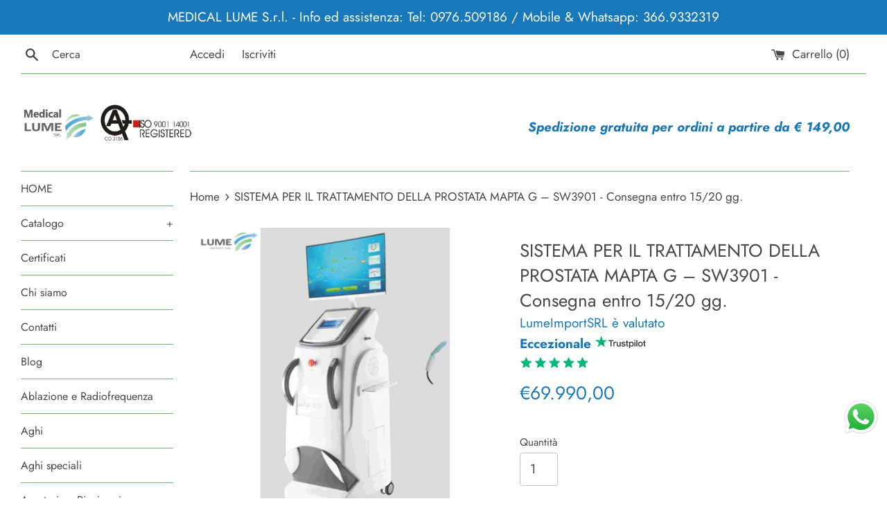

--- FILE ---
content_type: text/html; charset=utf-8
request_url: https://lumeimportsrl.it/products/sistema-per-il-trattamento-della-prostata-mapta-g-sw3901-consegna-entro-15-20-gg
body_size: 52084
content:
<!doctype html>
<html class="supports-no-js" lang="it">
<head>
  <meta charset="utf-8">
  <meta http-equiv="X-UA-Compatible" content="IE=edge,chrome=1">
  <meta name="viewport" content="width=device-width,initial-scale=1">
  <meta name="theme-color" content="">
  <link rel="canonical" href="https://lumeimportsrl.it/products/sistema-per-il-trattamento-della-prostata-mapta-g-sw3901-consegna-entro-15-20-gg">

  
    <link rel="shortcut icon" href="//lumeimportsrl.it/cdn/shop/files/lume_import_logo_page-0001_8c99cec3-6baa-4a3b-8a68-bfe7ff8ca7db_32x32.jpg?v=1630057665" type="image/png" />
  

  <title>
  SISTEMA PER IL TRATTAMENTO DELLA PROSTATA MAPTA G – SW3901 - Consegna  &ndash; Lume Import Srl
  </title>

  
    <meta name="description" content="SISTEMA PER IL TRATTAMENTO DELLA PROSTATA MAPTA G – SW3901 - Consegna entro 15/20 gg. lavorativi   In figura a destra la Sonda minuscola monouso per iniezione mirata del farmaco, non invasivo, indolore. - Il sistema per il trattamento della prostata MAPTA G – SW3901 è stato progettato per trattare i pazienti con fastid">
  

  <!-- /snippets/social-meta-tags.liquid -->




<meta property="og:site_name" content="Lume Import Srl">
<meta property="og:url" content="https://lumeimportsrl.it/products/sistema-per-il-trattamento-della-prostata-mapta-g-sw3901-consegna-entro-15-20-gg">
<meta property="og:title" content="SISTEMA PER IL TRATTAMENTO DELLA PROSTATA MAPTA G – SW3901 - Consegna ">
<meta property="og:type" content="product">
<meta property="og:description" content="SISTEMA PER IL TRATTAMENTO DELLA PROSTATA MAPTA G – SW3901 - Consegna entro 15/20 gg. lavorativi   In figura a destra la Sonda minuscola monouso per iniezione mirata del farmaco, non invasivo, indolore. - Il sistema per il trattamento della prostata MAPTA G – SW3901 è stato progettato per trattare i pazienti con fastid">

  <meta property="og:price:amount" content="69.990,00">
  <meta property="og:price:currency" content="EUR">

<meta property="og:image" content="http://lumeimportsrl.it/cdn/shop/products/SistemaperiltrattamentodellaprostataMAPTAG_SW3901_1200x1200.png?v=1680106443">
<meta property="og:image:secure_url" content="https://lumeimportsrl.it/cdn/shop/products/SistemaperiltrattamentodellaprostataMAPTAG_SW3901_1200x1200.png?v=1680106443">


  <meta name="twitter:site" content="@LumeImport">

<meta name="twitter:card" content="summary_large_image">
<meta name="twitter:title" content="SISTEMA PER IL TRATTAMENTO DELLA PROSTATA MAPTA G – SW3901 - Consegna ">
<meta name="twitter:description" content="SISTEMA PER IL TRATTAMENTO DELLA PROSTATA MAPTA G – SW3901 - Consegna entro 15/20 gg. lavorativi   In figura a destra la Sonda minuscola monouso per iniezione mirata del farmaco, non invasivo, indolore. - Il sistema per il trattamento della prostata MAPTA G – SW3901 è stato progettato per trattare i pazienti con fastid">

  <style data-shopify>
  :root {
    --color-body-text: #484848;
    --color-body: #ffffff;
  }
</style>


  <script>
    document.documentElement.className = document.documentElement.className.replace('supports-no-js', 'supports-js');

    var theme = {
      strings: {
        addToCart: "Aggiungi al carrello",
        itemAddedToCart: "Articolo aggiunto al carrello!",
        soldOut: "Esaurito",
        unavailable: "Non disponibile",
        viewCart: "Visualizza carrello",
        zoomClose: "Chiudi (Esc)",
        zoomPrev: "Indietro (Tasto freccia sinistra)",
        zoomNext: "Avanti (Tasto freccia destra)"
      },
      mapStrings: {
        addressError: "Errore durante la ricerca dell\u0026#39;indirizzo",
        addressNoResults: "La ricerca non ha prodotto alcun risultato per quell’indirizzo",
        addressQueryLimit: "Hai superato il limite di utilizzo dell'API di Google. Considera l’aggiornamento a un \u003ca href=\"https:\/\/developers.google.com\/maps\/premium\/usage-limits\"\u003ePiano Premium\u003c\/a\u003e.",
        authError: "Si è verificato un problema di autenticazione con il tuo account di Google Maps."
      }
    };</script>

  <link href="//lumeimportsrl.it/cdn/shop/t/5/assets/theme.scss.css?v=165959944574555217671759332175" rel="stylesheet" type="text/css" media="all" />

  <script>window.performance && window.performance.mark && window.performance.mark('shopify.content_for_header.start');</script><meta name="facebook-domain-verification" content="bl0yffxfay9x3l2yql63lau05yopq5">
<meta name="facebook-domain-verification" content="9m134313ni9genvpxkzi1u6143xmzc">
<meta name="facebook-domain-verification" content="usalwc1huwb6f8w9cui5f1dvepz19r">
<meta name="google-site-verification" content="7dxWda5C5VQsh30J8bkmNWmzCWjlWUniZtvW7R8J4Bc">
<meta id="shopify-digital-wallet" name="shopify-digital-wallet" content="/56844845208/digital_wallets/dialog">
<meta name="shopify-checkout-api-token" content="4969e8bdd7c9a0645d20d8edf336bb97">
<meta id="in-context-paypal-metadata" data-shop-id="56844845208" data-venmo-supported="false" data-environment="production" data-locale="it_IT" data-paypal-v4="true" data-currency="EUR">
<link rel="alternate" type="application/json+oembed" href="https://lumeimportsrl.it/products/sistema-per-il-trattamento-della-prostata-mapta-g-sw3901-consegna-entro-15-20-gg.oembed">
<script async="async" src="/checkouts/internal/preloads.js?locale=it-IT"></script>
<script id="shopify-features" type="application/json">{"accessToken":"4969e8bdd7c9a0645d20d8edf336bb97","betas":["rich-media-storefront-analytics"],"domain":"lumeimportsrl.it","predictiveSearch":true,"shopId":56844845208,"locale":"it"}</script>
<script>var Shopify = Shopify || {};
Shopify.shop = "medical-lume.myshopify.com";
Shopify.locale = "it";
Shopify.currency = {"active":"EUR","rate":"1.0"};
Shopify.country = "IT";
Shopify.theme = {"name":"Simple","id":123467792536,"schema_name":"Simple","schema_version":"12.5.1","theme_store_id":578,"role":"main"};
Shopify.theme.handle = "null";
Shopify.theme.style = {"id":null,"handle":null};
Shopify.cdnHost = "lumeimportsrl.it/cdn";
Shopify.routes = Shopify.routes || {};
Shopify.routes.root = "/";</script>
<script type="module">!function(o){(o.Shopify=o.Shopify||{}).modules=!0}(window);</script>
<script>!function(o){function n(){var o=[];function n(){o.push(Array.prototype.slice.apply(arguments))}return n.q=o,n}var t=o.Shopify=o.Shopify||{};t.loadFeatures=n(),t.autoloadFeatures=n()}(window);</script>
<script id="shop-js-analytics" type="application/json">{"pageType":"product"}</script>
<script defer="defer" async type="module" src="//lumeimportsrl.it/cdn/shopifycloud/shop-js/modules/v2/client.init-shop-cart-sync_x8TrURgt.it.esm.js"></script>
<script defer="defer" async type="module" src="//lumeimportsrl.it/cdn/shopifycloud/shop-js/modules/v2/chunk.common_BMf091Dh.esm.js"></script>
<script defer="defer" async type="module" src="//lumeimportsrl.it/cdn/shopifycloud/shop-js/modules/v2/chunk.modal_Ccb5hpjc.esm.js"></script>
<script type="module">
  await import("//lumeimportsrl.it/cdn/shopifycloud/shop-js/modules/v2/client.init-shop-cart-sync_x8TrURgt.it.esm.js");
await import("//lumeimportsrl.it/cdn/shopifycloud/shop-js/modules/v2/chunk.common_BMf091Dh.esm.js");
await import("//lumeimportsrl.it/cdn/shopifycloud/shop-js/modules/v2/chunk.modal_Ccb5hpjc.esm.js");

  window.Shopify.SignInWithShop?.initShopCartSync?.({"fedCMEnabled":true,"windoidEnabled":true});

</script>
<script>(function() {
  var isLoaded = false;
  function asyncLoad() {
    if (isLoaded) return;
    isLoaded = true;
    var urls = ["https:\/\/ecommplugins-scripts.trustpilot.com\/v2.1\/js\/header.min.js?settings=eyJrZXkiOiJnY2hMVEVUbGxNUjlTdG8yIn0=\u0026v=2.5\u0026shop=medical-lume.myshopify.com","https:\/\/ecommplugins-trustboxsettings.trustpilot.com\/medical-lume.myshopify.com.js?settings=1693571612364\u0026shop=medical-lume.myshopify.com"];
    for (var i = 0; i < urls.length; i++) {
      var s = document.createElement('script');
      s.type = 'text/javascript';
      s.async = true;
      s.src = urls[i];
      var x = document.getElementsByTagName('script')[0];
      x.parentNode.insertBefore(s, x);
    }
  };
  if(window.attachEvent) {
    window.attachEvent('onload', asyncLoad);
  } else {
    window.addEventListener('load', asyncLoad, false);
  }
})();</script>
<script id="__st">var __st={"a":56844845208,"offset":3600,"reqid":"7f1f9cf0-94de-47bf-96e6-0152bbc03029-1769971961","pageurl":"lumeimportsrl.it\/products\/sistema-per-il-trattamento-della-prostata-mapta-g-sw3901-consegna-entro-15-20-gg","u":"344a4fd26360","p":"product","rtyp":"product","rid":8356130259284};</script>
<script>window.ShopifyPaypalV4VisibilityTracking = true;</script>
<script id="captcha-bootstrap">!function(){'use strict';const t='contact',e='account',n='new_comment',o=[[t,t],['blogs',n],['comments',n],[t,'customer']],c=[[e,'customer_login'],[e,'guest_login'],[e,'recover_customer_password'],[e,'create_customer']],r=t=>t.map((([t,e])=>`form[action*='/${t}']:not([data-nocaptcha='true']) input[name='form_type'][value='${e}']`)).join(','),a=t=>()=>t?[...document.querySelectorAll(t)].map((t=>t.form)):[];function s(){const t=[...o],e=r(t);return a(e)}const i='password',u='form_key',d=['recaptcha-v3-token','g-recaptcha-response','h-captcha-response',i],f=()=>{try{return window.sessionStorage}catch{return}},m='__shopify_v',_=t=>t.elements[u];function p(t,e,n=!1){try{const o=window.sessionStorage,c=JSON.parse(o.getItem(e)),{data:r}=function(t){const{data:e,action:n}=t;return t[m]||n?{data:e,action:n}:{data:t,action:n}}(c);for(const[e,n]of Object.entries(r))t.elements[e]&&(t.elements[e].value=n);n&&o.removeItem(e)}catch(o){console.error('form repopulation failed',{error:o})}}const l='form_type',E='cptcha';function T(t){t.dataset[E]=!0}const w=window,h=w.document,L='Shopify',v='ce_forms',y='captcha';let A=!1;((t,e)=>{const n=(g='f06e6c50-85a8-45c8-87d0-21a2b65856fe',I='https://cdn.shopify.com/shopifycloud/storefront-forms-hcaptcha/ce_storefront_forms_captcha_hcaptcha.v1.5.2.iife.js',D={infoText:'Protetto da hCaptcha',privacyText:'Privacy',termsText:'Termini'},(t,e,n)=>{const o=w[L][v],c=o.bindForm;if(c)return c(t,g,e,D).then(n);var r;o.q.push([[t,g,e,D],n]),r=I,A||(h.body.append(Object.assign(h.createElement('script'),{id:'captcha-provider',async:!0,src:r})),A=!0)});var g,I,D;w[L]=w[L]||{},w[L][v]=w[L][v]||{},w[L][v].q=[],w[L][y]=w[L][y]||{},w[L][y].protect=function(t,e){n(t,void 0,e),T(t)},Object.freeze(w[L][y]),function(t,e,n,w,h,L){const[v,y,A,g]=function(t,e,n){const i=e?o:[],u=t?c:[],d=[...i,...u],f=r(d),m=r(i),_=r(d.filter((([t,e])=>n.includes(e))));return[a(f),a(m),a(_),s()]}(w,h,L),I=t=>{const e=t.target;return e instanceof HTMLFormElement?e:e&&e.form},D=t=>v().includes(t);t.addEventListener('submit',(t=>{const e=I(t);if(!e)return;const n=D(e)&&!e.dataset.hcaptchaBound&&!e.dataset.recaptchaBound,o=_(e),c=g().includes(e)&&(!o||!o.value);(n||c)&&t.preventDefault(),c&&!n&&(function(t){try{if(!f())return;!function(t){const e=f();if(!e)return;const n=_(t);if(!n)return;const o=n.value;o&&e.removeItem(o)}(t);const e=Array.from(Array(32),(()=>Math.random().toString(36)[2])).join('');!function(t,e){_(t)||t.append(Object.assign(document.createElement('input'),{type:'hidden',name:u})),t.elements[u].value=e}(t,e),function(t,e){const n=f();if(!n)return;const o=[...t.querySelectorAll(`input[type='${i}']`)].map((({name:t})=>t)),c=[...d,...o],r={};for(const[a,s]of new FormData(t).entries())c.includes(a)||(r[a]=s);n.setItem(e,JSON.stringify({[m]:1,action:t.action,data:r}))}(t,e)}catch(e){console.error('failed to persist form',e)}}(e),e.submit())}));const S=(t,e)=>{t&&!t.dataset[E]&&(n(t,e.some((e=>e===t))),T(t))};for(const o of['focusin','change'])t.addEventListener(o,(t=>{const e=I(t);D(e)&&S(e,y())}));const B=e.get('form_key'),M=e.get(l),P=B&&M;t.addEventListener('DOMContentLoaded',(()=>{const t=y();if(P)for(const e of t)e.elements[l].value===M&&p(e,B);[...new Set([...A(),...v().filter((t=>'true'===t.dataset.shopifyCaptcha))])].forEach((e=>S(e,t)))}))}(h,new URLSearchParams(w.location.search),n,t,e,['guest_login'])})(!0,!0)}();</script>
<script integrity="sha256-4kQ18oKyAcykRKYeNunJcIwy7WH5gtpwJnB7kiuLZ1E=" data-source-attribution="shopify.loadfeatures" defer="defer" src="//lumeimportsrl.it/cdn/shopifycloud/storefront/assets/storefront/load_feature-a0a9edcb.js" crossorigin="anonymous"></script>
<script data-source-attribution="shopify.dynamic_checkout.dynamic.init">var Shopify=Shopify||{};Shopify.PaymentButton=Shopify.PaymentButton||{isStorefrontPortableWallets:!0,init:function(){window.Shopify.PaymentButton.init=function(){};var t=document.createElement("script");t.src="https://lumeimportsrl.it/cdn/shopifycloud/portable-wallets/latest/portable-wallets.it.js",t.type="module",document.head.appendChild(t)}};
</script>
<script data-source-attribution="shopify.dynamic_checkout.buyer_consent">
  function portableWalletsHideBuyerConsent(e){var t=document.getElementById("shopify-buyer-consent"),n=document.getElementById("shopify-subscription-policy-button");t&&n&&(t.classList.add("hidden"),t.setAttribute("aria-hidden","true"),n.removeEventListener("click",e))}function portableWalletsShowBuyerConsent(e){var t=document.getElementById("shopify-buyer-consent"),n=document.getElementById("shopify-subscription-policy-button");t&&n&&(t.classList.remove("hidden"),t.removeAttribute("aria-hidden"),n.addEventListener("click",e))}window.Shopify?.PaymentButton&&(window.Shopify.PaymentButton.hideBuyerConsent=portableWalletsHideBuyerConsent,window.Shopify.PaymentButton.showBuyerConsent=portableWalletsShowBuyerConsent);
</script>
<script>
  function portableWalletsCleanup(e){e&&e.src&&console.error("Failed to load portable wallets script "+e.src);var t=document.querySelectorAll("shopify-accelerated-checkout .shopify-payment-button__skeleton, shopify-accelerated-checkout-cart .wallet-cart-button__skeleton"),e=document.getElementById("shopify-buyer-consent");for(let e=0;e<t.length;e++)t[e].remove();e&&e.remove()}function portableWalletsNotLoadedAsModule(e){e instanceof ErrorEvent&&"string"==typeof e.message&&e.message.includes("import.meta")&&"string"==typeof e.filename&&e.filename.includes("portable-wallets")&&(window.removeEventListener("error",portableWalletsNotLoadedAsModule),window.Shopify.PaymentButton.failedToLoad=e,"loading"===document.readyState?document.addEventListener("DOMContentLoaded",window.Shopify.PaymentButton.init):window.Shopify.PaymentButton.init())}window.addEventListener("error",portableWalletsNotLoadedAsModule);
</script>

<script type="module" src="https://lumeimportsrl.it/cdn/shopifycloud/portable-wallets/latest/portable-wallets.it.js" onError="portableWalletsCleanup(this)" crossorigin="anonymous"></script>
<script nomodule>
  document.addEventListener("DOMContentLoaded", portableWalletsCleanup);
</script>

<script id='scb4127' type='text/javascript' async='' src='https://lumeimportsrl.it/cdn/shopifycloud/privacy-banner/storefront-banner.js'></script><link id="shopify-accelerated-checkout-styles" rel="stylesheet" media="screen" href="https://lumeimportsrl.it/cdn/shopifycloud/portable-wallets/latest/accelerated-checkout-backwards-compat.css" crossorigin="anonymous">
<style id="shopify-accelerated-checkout-cart">
        #shopify-buyer-consent {
  margin-top: 1em;
  display: inline-block;
  width: 100%;
}

#shopify-buyer-consent.hidden {
  display: none;
}

#shopify-subscription-policy-button {
  background: none;
  border: none;
  padding: 0;
  text-decoration: underline;
  font-size: inherit;
  cursor: pointer;
}

#shopify-subscription-policy-button::before {
  box-shadow: none;
}

      </style>

<script>window.performance && window.performance.mark && window.performance.mark('shopify.content_for_header.end');</script>

  <script src="//lumeimportsrl.it/cdn/shop/t/5/assets/jquery-1.11.0.min.js?v=32460426840832490021623081097" type="text/javascript"></script>
  <script src="//lumeimportsrl.it/cdn/shop/t/5/assets/modernizr.min.js?v=44044439420609591321623081098" type="text/javascript"></script>

  <script src="//lumeimportsrl.it/cdn/shop/t/5/assets/lazysizes.min.js?v=155223123402716617051623081097" async="async"></script>

  
	<script type="text/javascript" src="//lumeimportsrl.it/cdn/shop/t/5/assets/globorequestforquote_params.js?v=167642404490455293331648620965" ></script>
<script type="text/javascript">
    var GRFQConfigs = GRFQConfigs || {};
    GRFQConfigs.customer = {
        'id': '',
        'email': '',
        'name': ''
    };
    GRFQConfigs.pageempty = "Il tuo preventivo è attualmente vuoto."
    GRFQConfigs.product = {"id":8356130259284,"title":"SISTEMA PER IL TRATTAMENTO DELLA PROSTATA MAPTA G – SW3901 - Consegna entro 15\/20 gg.","handle":"sistema-per-il-trattamento-della-prostata-mapta-g-sw3901-consegna-entro-15-20-gg","description":"\u003ch3\u003eSISTEMA PER IL TRATTAMENTO DELLA PROSTATA MAPTA G – SW3901 - Consegna entro 15\/20 gg. lavorativi\u003cbr\u003e\u003cbr\u003e\n\u003c\/h3\u003e\n\u003cp style=\"text-align: center;\" data-mce-style=\"text-align: center;\"\u003e\u003cimg height=\"687\" width=\"712\" src=\"https:\/\/cdn.shopify.com\/s\/files\/1\/0568\/4484\/5208\/files\/SistemaperiltrattamentodellaprostataMAPTAG_SW3901_480x480.png?v=1680105843\" alt=\"Sistema per il trattamento della prostata MAPTA G – SW3901\" data-mce-src=\"https:\/\/cdn.shopify.com\/s\/files\/1\/0568\/4484\/5208\/files\/SistemaperiltrattamentodellaprostataMAPTAG_SW3901_480x480.png?v=1680105843\"\u003e\u003cbr\u003e\u003c\/p\u003e\n\u003cp style=\"text-align: center;\" data-mce-style=\"text-align: center;\"\u003e \u003c\/p\u003e\n\u003cp\u003e\u003cbr\u003eIn figura a destra la Sonda minuscola monouso per iniezione mirata del farmaco, non invasivo, indolore. \u003cbr\u003e\u003cbr\u003e- Il sistema per il trattamento della prostata MAPTA G – SW3901 è stato progettato per trattare i pazienti con fastidiosi sintomi urinari associati all’iperplasia prostatica benigna (BPH), per il ripristino del  flusso urinario, la riduzione dei sintomi e l’ ostruzione, con approccio non invasivo.\u003c\/p\u003e\n\u003cp\u003e - Il sistema utilizza corrente di radiofrequenza per generare energia termica “bagnata” sotto forma di vapore acqueo, che viene poi iniettato nella zona di transizione e\/o nel lobo medio del tessuto prostatico in dosi controllate di 9 secondi e 0.42 ml di vapore acqueo. Il vapore che viene iniettato nel tessuto prostatico si disperde rapidamente attraverso lo spazio interstiziale tra le cellule tissutali; mentre il vapore si raffredda, si condensa immediatamente a contatto con il tessuto e l’energia termica immagazzinata viene liberata, denaturando le membrane delle cellule e causando la morte delle cellule. Le cellule denaturate vengono assorbite dal corpo, il che riduce il volume del tessuto prostatico adiacente all’uretra. \u003cbr\u003eIl processo di condensa del vapore causa anche un rapido collasso del sistema vascolare nella zona di trattamento, e la procedura risulta non cruenta.\u003c\/p\u003e\n\u003cp\u003e- L'apparecchio per il trattamento della prostata MAPTA G – SW3901 viene fornito con una sonda rettale più sottile del comune (25% più piccola della sonda più piccola esistente) per la somministrazione mirata di farmaci. Abbinato al magnete di ultima generazione brevettato,  può dragare e riparare direttamente la ghiandola prostatica. L'intero corso del trattamento è non invasivo, indolore, sicuro e confortevole.  È l'apparecchiatura di trattamento clinico più efficace per le malattie benigne della prostata!\u003c\/p\u003e\n\u003cp\u003e\u003cstrong\u003e\u003cem\u003e\u003cu\u003e\u003cbr\u003eTre vantaggi\u003c\/u\u003e\u003c\/em\u003e\u003c\/strong\u003e\u003c\/p\u003e\n\u003col\u003e\n\u003cli\u003eNon invasivo, indolore, efficiente e sicuro\u003c\/li\u003e\n\u003cli\u003eDesign bionico, più confortevole\u003c\/li\u003e\n\u003cli\u003eModalità multiple, trattamento completo\u003cbr\u003e\u003cbr\u003e\n\u003c\/li\u003e\n\u003c\/ol\u003e\n\u003cp\u003e\u003cstrong\u003e\u003cem\u003e\u003cu\u003eFunzioni e principi\u003c\/u\u003e\u003c\/em\u003e\u003c\/strong\u003e\u003c\/p\u003e\n\u003cp\u003e\u003cstrong\u003e1) Bio-ipertermia, attiva le ghiandole della prostata\u003cbr\u003e\u003c\/strong\u003eUsa gli effetti biotermici, attraverso la sonda calda, per attivare le molecole d'acqua nel corpo, per rendere le cellule dei tessuti al più alto livello di risonanza, attiva la ghiandola.\u003c\/p\u003e\n\u003cp style=\"text-align: center;\" data-mce-style=\"text-align: center;\"\u003e \u003cimg src=\"https:\/\/cdn.shopify.com\/s\/files\/1\/0568\/4484\/5208\/files\/SistemaperiltrattamentodellaprostataMAPTAG_SW3901-1_480x480.png?v=1680106184\" alt=\"Sistema per il trattamento della prostata MAPTA G – SW3901\" width=\"301\" height=\"258\" data-mce-fragment=\"1\" data-mce-src=\"https:\/\/cdn.shopify.com\/s\/files\/1\/0568\/4484\/5208\/files\/SistemaperiltrattamentodellaprostataMAPTAG_SW3901-1_480x480.png?v=1680106184\"\u003e\u003c\/p\u003e\n\u003cp\u003e\u003cstrong\u003e\u003cbr\u003e2) Rilascio mirato del farmaco per raggiungere direttamente la ghiandola\u003cbr\u003e\u003c\/strong\u003eIl design bionico della sonda molto fine si adatta perfettamente alla struttura corporea. Il farmaco verrà inviato alla ghiandola prostatica e raggiunge direttamente le lesioni. \u003cbr\u003e\u003c\/p\u003e\n\u003cp\u003e\u003cimg src=\"https:\/\/cdn.shopify.com\/s\/files\/1\/0568\/4484\/5208\/files\/SistemaperiltrattamentodellaprostataMAPTAG_SW3901-2_480x480.png?v=1680106265\" alt=\"Sistema per il trattamento della prostata MAPTA G – SW3901\" style=\"display: block; margin-left: auto; margin-right: auto;\" width=\"296\" height=\"222\" data-mce-fragment=\"1\" data-mce-src=\"https:\/\/cdn.shopify.com\/s\/files\/1\/0568\/4484\/5208\/files\/SistemaperiltrattamentodellaprostataMAPTAG_SW3901-2_480x480.png?v=1680106265\" data-mce-style=\"display: block; margin-left: auto; margin-right: auto;\"\u003e                                        \u003c\/p\u003e\n\u003cp\u003e\u003cstrong\u003e3) Le vibrazioni ad alta frequenza raggiungono la ghiandola in profondità\u003c\/strong\u003e\u003cstrong\u003e.\u003cbr\u003e\u003c\/strong\u003eLa vibrazione ad alta frequenza stimola il nervo simpatico, accelera la circolazione sanguigna e draga il tubo della ghiandola. Permette  alla medicina di penetrare nelle ghiandole ed eliminare le sostanze infiammatorie.\u003c\/p\u003e\n\u003cp style=\"text-align: center;\" data-mce-style=\"text-align: center;\"\u003e\u003cimg alt=\"Sistema per il trattamento della prostata MAPTA G – SW3901\" src=\"https:\/\/cdn.shopify.com\/s\/files\/1\/0568\/4484\/5208\/files\/SistemaperiltrattamentodellaprostataMAPTAG_SW3901-3_480x480.png?v=1680106327\" width=\"291\" height=\"270\" data-mce-src=\"https:\/\/cdn.shopify.com\/s\/files\/1\/0568\/4484\/5208\/files\/SistemaperiltrattamentodellaprostataMAPTAG_SW3901-3_480x480.png?v=1680106327\"\u003e\u003c\/p\u003e\n\u003cp\u003e\u003cstrong\u003e4) La funzione di massaggio placa le ghiandole della prostata.\u003cbr\u003e\u003c\/strong\u003eComfort di massaggio medio, il che fa si gli ioni della droga si infiltrino uniformemente ed eliminino ulteriormente l’ infiammazione.  Nel frattempo induce la secrezione di endorfine del corpo, l'analgesia e porta piacere.\u003c\/p\u003e\n\u003cp style=\"text-align: left;\" data-mce-style=\"text-align: left;\"\u003e\u003cimg src=\"https:\/\/cdn.shopify.com\/s\/files\/1\/0568\/4484\/5208\/files\/SistemaperiltrattamentodellaprostataMAPTAG_SW3901-4_480x480.png?v=1680106405\" alt=\"Sistema per il trattamento della prostata MAPTA G – SW3901\" width=\"314\" height=\"223\" style=\"display: block; margin-left: auto; margin-right: auto;\" data-mce-fragment=\"1\" data-mce-src=\"https:\/\/cdn.shopify.com\/s\/files\/1\/0568\/4484\/5208\/files\/SistemaperiltrattamentodellaprostataMAPTAG_SW3901-4_480x480.png?v=1680106405\"\u003e\u003cbr\u003e\u003cstrong\u003e\u003cem\u003e\u003cu\u003e\u003cbr\u003eApplicazione\u003cbr\u003e\u003c\/u\u003e\u003c\/em\u003e\u003c\/strong\u003eAdatto per prostatite acuta e cronica, prostatite intrattabile, iperplasia prostatica benigna, ipertrofia, prostatodinia, uretrite, ecc.,. Ha un effetto rapido, un breve ciclo di trattamento, nessun limite di età, sicurezza e nessun effetto collaterale.\u003c\/p\u003e\n\u003cp\u003eL’apparecchio per il trattamento della prostata MAPTA G – SW3901  è costituito da un display touchscreen per fornire feedback sul sistema all’utente; inoltre, esso consente l’esportazione facile dei dati dal sistema sul dispositivo USB.\u003c\/p\u003e\n\u003cp\u003e \u003cbr\u003e\u003c\/p\u003e\n\u003cp\u003e\u003cspan face=\"apple-system, BlinkMacSystemFont\"\u003e\u003ca href=\"https:\/\/lumeimportsrl.it\/\" data-mce-href=\"https:\/\/lumeimportsrl.it\/\"\u003e\u003cspan size=\"4\"\u003e\u003cspan\u003eLume Import Srl\u003c\/span\u003e\u003c\/span\u003e\u003c\/a\u003e, azienda formata da un pool di esperti del settore, garantisce gli standard tecnici e qualitativi più elevati con la\u003cspan\u003e \u003c\/span\u003e\u003ca href=\"https:\/\/lumeimportsrl.it\/pages\/certificati\" data-mce-href=\"https:\/\/lumeimportsrl.it\/pages\/certificati\"\u003eCertificazione\u003c\/a\u003e\u003cspan\u003e \u003c\/span\u003edi tutti i Prodotti Medicali, Dispositivi Medici e Sanitari, Macchinari e Strumenti Diagnostici ed Apparecchiature Ospedaliere che trovate sul nostro sito\u003cspan size=\"4\"\u003e\u003cspan\u003e,\u003c\/span\u003e\u003c\/span\u003e\u003cu\u003e\u003c\/u\u003e\u003c\/span\u003e\u003c\/p\u003e\n\u003cp align=\"JUSTIFY\"\u003e\u003cspan face=\"apple-system, BlinkMacSystemFont\"\u003e\u003cspan size=\"4\"\u003e\u003cspan\u003ePer info: \u003c\/span\u003e\u003c\/span\u003e\u003c\/span\u003e\u003cstrong\u003e\u003ca href=\"https:\/\/lumeimportsrl.it\/pages\/contatti\" data-mce-href=\"https:\/\/lumeimportsrl.it\/pages\/contatti\"\u003e\u003cspan face=\"apple-system, BlinkMacSystemFont\"\u003e\u003cspan size=\"4\"\u003e\u003cspan\u003elumeimportsrl.it\u003c\/span\u003e\u003c\/span\u003e\u003c\/span\u003e\u003c\/a\u003e\u003c\/strong\u003e\u003c\/p\u003e\n\u003cp align=\"JUSTIFY\"\u003e\u003cspan face=\"apple-system, BlinkMacSystemFont\"\u003e\u003cspan size=\"4\"\u003eIl nostro CATALOGO comprende le seguenti Categorie di Prodotti e Dispositivi Medicali:\u003cbr\u003e\u003c\/span\u003e\u003c\/span\u003e\u003cspan\u003e\u003cspan lang=\"zxx\"\u003e\u003ca href=\"https:\/\/lumeimportsrl.it\/collections\/ablazione-e-radiofrequenza\" data-mce-href=\"https:\/\/lumeimportsrl.it\/collections\/ablazione-e-radiofrequenza\"\u003e\u003cspan face=\"apple-system, BlinkMacSystemFont\"\u003e\u003cspan size=\"4\"\u003eAblazione e Radiofrequenza\u003c\/span\u003e\u003c\/span\u003e\u003c\/a\u003e\u003c\/span\u003e\u003cspan face=\"apple-system, BlinkMacSystemFont\"\u003e\u003cspan size=\"4\"\u003e\u003cbr\u003e\u003c\/span\u003e\u003cspan lang=\"zxx\"\u003e\u003ca href=\"https:\/\/lumeimportsrl.it\/collections\/aghi-e-siringhe\" data-mce-href=\"https:\/\/lumeimportsrl.it\/collections\/aghi-e-siringhe\"\u003e\u003cspan size=\"4\"\u003eAgh\u003c\/span\u003e\u003cspan size=\"4\"\u003ei\u003cbr\u003e\u003c\/span\u003e\u003c\/a\u003e\u003ca href=\"https:\/\/lumeimportsrl.it\/collections\/aghi-speciali\" data-mce-href=\"https:\/\/lumeimportsrl.it\/collections\/aghi-speciali\"\u003e\u003cspan size=\"4\"\u003eAghi Speciali\u003c\/span\u003e\u003cspan size=\"4\"\u003e\u003cbr\u003e\u003c\/span\u003e\u003c\/a\u003e\u003ca href=\"https:\/\/lumeimportsrl.it\/collections\/anestesia-e-rianimazione\" data-mce-href=\"https:\/\/lumeimportsrl.it\/collections\/anestesia-e-rianimazione\"\u003e\u003cspan size=\"4\"\u003eAnestesia e Rianimazione\u003c\/span\u003e\u003cspan size=\"4\"\u003e\u003cbr\u003e\u003c\/span\u003e\u003cspan color=\"#000080\"\u003e\u003c\/span\u003e\u003c\/a\u003e\u003ca href=\"https:\/\/lumeimportsrl.it\/collections\/elettrofisiologia\" data-mce-href=\"https:\/\/lumeimportsrl.it\/collections\/elettrofisiologia\"\u003e\u003cspan size=\"4\"\u003eApparecchiature ad ultrasuoni\u003cbr\u003e\u003c\/span\u003e\u003c\/a\u003e\u003c\/span\u003e\u003c\/span\u003e\u003cspan face=\"apple-system, BlinkMacSystemFont\"\u003e\u003cspan lang=\"zxx\"\u003e\u003ca href=\"https:\/\/lumeimportsrl.it\/collections\/elettrofisiologia\" data-mce-href=\"https:\/\/lumeimportsrl.it\/collections\/elettrofisiologia\"\u003e\u003c\/a\u003e\u003ca href=\"https:\/\/lumeimportsrl.it\/collections\/ausili-e-homecare\" data-mce-href=\"https:\/\/lumeimportsrl.it\/collections\/ausili-e-homecare\"\u003e\u003cspan size=\"4\"\u003eAusili ed Homecare\u003c\/span\u003e\u003cspan size=\"4\"\u003e,\u003cbr\u003e\u003c\/span\u003e\u003c\/a\u003e\u003ca href=\"https:\/\/lumeimportsrl.it\/collections\/chirurgia-mininvasiva\" data-mce-href=\"https:\/\/lumeimportsrl.it\/collections\/chirurgia-mininvasiva\"\u003e\u003cspan size=\"4\"\u003eChirurgia Mini Invasiva\u003c\/span\u003e\u003c\/a\u003e\u003c\/span\u003e\u003c\/span\u003e\u003cspan face=\"apple-system, BlinkMacSystemFont\"\u003e\u003cspan size=\"4\"\u003e\u003cbr\u003e\u003c\/span\u003e\u003cspan lang=\"zxx\"\u003e\u003ca href=\"https:\/\/lumeimportsrl.it\/collections\/circolazione-extracorporea\" data-mce-href=\"https:\/\/lumeimportsrl.it\/collections\/circolazione-extracorporea\"\u003e\u003cspan size=\"4\"\u003eCircolazione Extracorporea\u003c\/span\u003e\u003c\/a\u003e\u003c\/span\u003e\u003c\/span\u003e\u003cspan face=\"apple-system, BlinkMacSystemFont\"\u003e\u003cspan size=\"4\"\u003e,\u003cbr\u003e\u003c\/span\u003e\u003cspan lang=\"zxx\"\u003e\u003ca href=\"https:\/\/lumeimportsrl.it\/collections\/colture-biologiche\" data-mce-href=\"https:\/\/lumeimportsrl.it\/collections\/colture-biologiche\"\u003e\u003cspan size=\"4\"\u003eColture biologiche\u003cbr\u003e\u003c\/span\u003e\u003c\/a\u003e\u003c\/span\u003e\u003c\/span\u003e\u003cspan face=\"apple-system, BlinkMacSystemFont\"\u003e\u003cspan size=\"4\"\u003e\u003ca title=\"Copristrumenti\" href=\"https:\/\/lumeimportsrl.it\/collections\/copristrumenti\" data-mce-href=\"https:\/\/lumeimportsrl.it\/collections\/copristrumenti\" target=\"_blank\"\u003eCopristrumenti\u003c\/a\u003e\u003cbr\u003e\u003c\/span\u003e\u003cspan lang=\"zxx\"\u003e\u003ca href=\"https:\/\/lumeimportsrl.it\/collections\/test-rapidi-e-diagnostica\" data-mce-href=\"https:\/\/lumeimportsrl.it\/collections\/test-rapidi-e-diagnostica\"\u003e\u003cspan size=\"4\"\u003eDiagnostica Molecolare\u003c\/span\u003e\u003cspan size=\"4\"\u003e\u003cbr\u003e\u003c\/span\u003e\u003c\/a\u003e\u003c\/span\u003e\u003ca href=\"https:\/\/lumeimportsrl.it\/collections\/deflussori-e-rubinetti\" data-mce-href=\"https:\/\/lumeimportsrl.it\/collections\/deflussori-e-rubinetti\"\u003e\u003cspan size=\"4\"\u003eDispositivi di Infusione\u003c\/span\u003e\u003cspan size=\"4\"\u003e\u003cbr\u003e\u003c\/span\u003e\u003cspan lang=\"zxx\"\u003e\u003c\/span\u003e\u003c\/a\u003e\u003ca href=\"https:\/\/lumeimportsrl.it\/collections\/emodialisi\" data-mce-href=\"https:\/\/lumeimportsrl.it\/collections\/emodialisi\"\u003e\u003cspan size=\"4\"\u003eEmodialisi\u003c\/span\u003e\u003cspan size=\"4\"\u003e\u003cbr\u003e\u003c\/span\u003e\u003cspan lang=\"zxx\"\u003e\u003c\/span\u003e\u003c\/a\u003e\u003ca href=\"https:\/\/lumeimportsrl.it\/collections\/emodinamica\" data-mce-href=\"https:\/\/lumeimportsrl.it\/collections\/emodinamica\"\u003e\u003cspan size=\"4\"\u003eEmodinamica\u003c\/span\u003e\u003c\/a\u003e\u003cspan size=\"4\"\u003e\u003cbr\u003e\u003c\/span\u003e\u003cspan lang=\"zxx\"\u003e\u003ca href=\"https:\/\/lumeimportsrl.it\/collections\/ginecologia\" data-mce-href=\"https:\/\/lumeimportsrl.it\/collections\/ginecologia\"\u003e\u003cspan size=\"4\"\u003eGinecologia\u003c\/span\u003e\u003cspan size=\"4\"\u003e\u003cbr\u003e\u003c\/span\u003e\u003c\/a\u003e\u003ca href=\"https:\/\/lumeimportsrl.it\/collections\/glicemia\" data-mce-href=\"https:\/\/lumeimportsrl.it\/collections\/glicemia\"\u003e\u003cspan size=\"4\"\u003eGlicemia\u003c\/span\u003e\u003cspan size=\"4\"\u003e\u003cbr\u003e\u003c\/span\u003e\u003c\/a\u003e\u003c\/span\u003e\u003ca href=\"https:\/\/lumeimportsrl.it\/collections\/macchinari-poct\" data-mce-href=\"https:\/\/lumeimportsrl.it\/collections\/macchinari-poct\"\u003e\u003cspan size=\"4\"\u003eMacchinari POCT\u003c\/span\u003e\u003cspan size=\"4\"\u003e\u003cbr\u003e\u003c\/span\u003e\u003cspan lang=\"zxx\"\u003e\u003c\/span\u003e\u003c\/a\u003e\u003ca href=\"https:\/\/lumeimportsrl.it\/collections\/neonatologia\" data-mce-href=\"https:\/\/lumeimportsrl.it\/collections\/neonatologia\"\u003e\u003cspan size=\"4\"\u003eNeonatologia\u003c\/span\u003e\u003cspan size=\"4\"\u003e\u003cbr\u003e\u003c\/span\u003e\u003cspan lang=\"zxx\"\u003e\u003c\/span\u003e\u003c\/a\u003e\u003ca href=\"https:\/\/lumeimportsrl.it\/collections\/neurochirurgia\" data-mce-href=\"https:\/\/lumeimportsrl.it\/collections\/neurochirurgia\"\u003e\u003cspan size=\"4\"\u003eNeurochirurgia\u003c\/span\u003e\u003cspan size=\"4\"\u003e\u003cbr\u003e\u003c\/span\u003e\u003cspan lang=\"zxx\"\u003e\u003c\/span\u003e\u003c\/a\u003e\u003ca href=\"https:\/\/lumeimportsrl.it\/collections\/nutrizione-enterale\" data-mce-href=\"https:\/\/lumeimportsrl.it\/collections\/nutrizione-enterale\"\u003e\u003cspan size=\"4\"\u003eNutrizione Enterale\u003c\/span\u003e\u003cspan size=\"4\"\u003e\u003cbr\u003e\u003c\/span\u003e\u003cspan lang=\"zxx\"\u003e\u003c\/span\u003e\u003c\/a\u003e\u003ca href=\"https:\/\/lumeimportsrl.it\/collections\/ortopedia\" data-mce-href=\"https:\/\/lumeimportsrl.it\/collections\/ortopedia\"\u003e\u003cspan size=\"4\"\u003eOrtopedia\u003c\/span\u003e\u003c\/a\u003e\u003cspan size=\"4\"\u003e\u003cbr\u003e\u003c\/span\u003e\u003cspan lang=\"zxx\"\u003e\u003ca href=\"https:\/\/lumeimportsrl.it\/collections\/otorinolaringoiatria\" data-mce-href=\"https:\/\/lumeimportsrl.it\/collections\/otorinolaringoiatria\"\u003e\u003cspan size=\"4\"\u003eOtorinolaringoiatria\u003c\/span\u003e\u003cspan size=\"4\"\u003e\u003cbr\u003e\u003c\/span\u003e\u003cspan size=\"4\"\u003e\u003c\/span\u003e\u003c\/a\u003e\u003ca href=\"https:\/\/lumeimportsrl.it\/collections\/guanti-e-dpi\" data-mce-href=\"https:\/\/lumeimportsrl.it\/collections\/guanti-e-dpi\"\u003ePresidi Medici Monouso\u003cbr\u003e\u003c\/a\u003e\u003ca href=\"https:\/\/lumeimportsrl.it\/collections\/radiologia\" data-mce-href=\"https:\/\/lumeimportsrl.it\/collections\/radiologia\"\u003eRadiologia\u003cbr\u003e\u003c\/a\u003e\u003c\/span\u003e\u003c\/span\u003e\u003c\/span\u003e\u003cspan\u003e\u003cspan face=\"apple-system, BlinkMacSystemFont\"\u003e\u003cspan size=\"4\"\u003e\u003cspan lang=\"zxx\"\u003e\u003ca href=\"https:\/\/lumeimportsrl.it\/collections\/riabilitazione\"\u003eRiabilitazione\u003c\/a\u003e\u003cbr\u003e\u003c\/span\u003e\u003c\/span\u003e\u003cspan lang=\"zxx\"\u003e\u003ca href=\"https:\/\/lumeimportsrl.it\/collections\/siringhe\" data-mce-href=\"https:\/\/lumeimportsrl.it\/collections\/siringhe\"\u003e\u003cspan size=\"4\"\u003eSiringhe\u003cbr\u003e\u003c\/span\u003e\u003c\/a\u003e\u003cspan color=\"#212b36\"\u003e\u003cspan size=\"4\"\u003e\u003ca title=\"Stetoscopi - Fonendoscopi\" href=\"https:\/\/lumeimportsrl.it\/collections\/stetoscopi-fonendoscopi\" data-mce-href=\"https:\/\/lumeimportsrl.it\/collections\/stetoscopi-fonendoscopi\"\u003eStetoscopi - Fonendoscopi\u003c\/a\u003e\u003ca href=\"https:\/\/lumeimportsrl.it\/collections\/siringhe\" data-mce-href=\"https:\/\/lumeimportsrl.it\/collections\/siringhe\"\u003e\u003cbr\u003e\u003c\/a\u003e\u003c\/span\u003e\u003c\/span\u003e\u003ca href=\"https:\/\/lumeimportsrl.it\/collections\/urologia\" data-mce-href=\"https:\/\/lumeimportsrl.it\/collections\/urologia\"\u003e\u003cspan size=\"4\"\u003eUrologia\u003c\/span\u003e\u003c\/a\u003e\u003c\/span\u003e\u003cspan size=\"4\"\u003e\u003cbr\u003e\u003c\/span\u003e\u003cspan lang=\"zxx\"\u003e\u003ca href=\"https:\/\/lumeimportsrl.it\/collections\/urologia-endoscopica\" data-mce-href=\"https:\/\/lumeimportsrl.it\/collections\/urologia-endoscopica\"\u003e\u003cspan size=\"4\"\u003eUrologia Endoscopica\u003c\/span\u003e\u003c\/a\u003e\u003c\/span\u003e\u003c\/span\u003e\u003c\/span\u003e\u003c\/p\u003e","published_at":"2023-03-29T18:20:47+02:00","created_at":"2023-03-29T18:14:00+02:00","vendor":"Lume Import Srl","type":"Sistema per il trattamento della prostata","tags":["apparecchio riabilitazione prostata","dispositivi medicali","dispositivi medici","dispositivi ospedalieri","lume","lume import","medical lume","medicallume","milgior Sistema per il trattamento della prostata","prezzo apparecchio riabilitazione prostata","prezzo dispositivi medicali","prezzo prodotti medicali","prezzo Sistema per il trattamento della prostata","prodotti medicali","prodotti medici","prodotti ospedalieri","riabilitazione","riabilitazione prostata","Sistema per il trattamento della prostata"],"price":6999000,"price_min":6999000,"price_max":6999000,"available":true,"price_varies":false,"compare_at_price":null,"compare_at_price_min":0,"compare_at_price_max":0,"compare_at_price_varies":false,"variants":[{"id":46467681681748,"title":"Default Title","option1":"Default Title","option2":null,"option3":null,"sku":"ML11003A","requires_shipping":true,"taxable":true,"featured_image":null,"available":true,"name":"SISTEMA PER IL TRATTAMENTO DELLA PROSTATA MAPTA G – SW3901 - Consegna entro 15\/20 gg.","public_title":null,"options":["Default Title"],"price":6999000,"weight":0,"compare_at_price":null,"inventory_management":"shopify","barcode":"","requires_selling_plan":false,"selling_plan_allocations":[]}],"images":["\/\/lumeimportsrl.it\/cdn\/shop\/products\/SistemaperiltrattamentodellaprostataMAPTAG_SW3901.png?v=1680106443"],"featured_image":"\/\/lumeimportsrl.it\/cdn\/shop\/products\/SistemaperiltrattamentodellaprostataMAPTAG_SW3901.png?v=1680106443","options":["Title"],"media":[{"alt":null,"id":41536529891668,"position":1,"preview_image":{"aspect_ratio":1.036,"height":641,"width":664,"src":"\/\/lumeimportsrl.it\/cdn\/shop\/products\/SistemaperiltrattamentodellaprostataMAPTAG_SW3901.png?v=1680106443"},"aspect_ratio":1.036,"height":641,"media_type":"image","src":"\/\/lumeimportsrl.it\/cdn\/shop\/products\/SistemaperiltrattamentodellaprostataMAPTAG_SW3901.png?v=1680106443","width":664}],"requires_selling_plan":false,"selling_plan_groups":[],"content":"\u003ch3\u003eSISTEMA PER IL TRATTAMENTO DELLA PROSTATA MAPTA G – SW3901 - Consegna entro 15\/20 gg. lavorativi\u003cbr\u003e\u003cbr\u003e\n\u003c\/h3\u003e\n\u003cp style=\"text-align: center;\" data-mce-style=\"text-align: center;\"\u003e\u003cimg height=\"687\" width=\"712\" src=\"https:\/\/cdn.shopify.com\/s\/files\/1\/0568\/4484\/5208\/files\/SistemaperiltrattamentodellaprostataMAPTAG_SW3901_480x480.png?v=1680105843\" alt=\"Sistema per il trattamento della prostata MAPTA G – SW3901\" data-mce-src=\"https:\/\/cdn.shopify.com\/s\/files\/1\/0568\/4484\/5208\/files\/SistemaperiltrattamentodellaprostataMAPTAG_SW3901_480x480.png?v=1680105843\"\u003e\u003cbr\u003e\u003c\/p\u003e\n\u003cp style=\"text-align: center;\" data-mce-style=\"text-align: center;\"\u003e \u003c\/p\u003e\n\u003cp\u003e\u003cbr\u003eIn figura a destra la Sonda minuscola monouso per iniezione mirata del farmaco, non invasivo, indolore. \u003cbr\u003e\u003cbr\u003e- Il sistema per il trattamento della prostata MAPTA G – SW3901 è stato progettato per trattare i pazienti con fastidiosi sintomi urinari associati all’iperplasia prostatica benigna (BPH), per il ripristino del  flusso urinario, la riduzione dei sintomi e l’ ostruzione, con approccio non invasivo.\u003c\/p\u003e\n\u003cp\u003e - Il sistema utilizza corrente di radiofrequenza per generare energia termica “bagnata” sotto forma di vapore acqueo, che viene poi iniettato nella zona di transizione e\/o nel lobo medio del tessuto prostatico in dosi controllate di 9 secondi e 0.42 ml di vapore acqueo. Il vapore che viene iniettato nel tessuto prostatico si disperde rapidamente attraverso lo spazio interstiziale tra le cellule tissutali; mentre il vapore si raffredda, si condensa immediatamente a contatto con il tessuto e l’energia termica immagazzinata viene liberata, denaturando le membrane delle cellule e causando la morte delle cellule. Le cellule denaturate vengono assorbite dal corpo, il che riduce il volume del tessuto prostatico adiacente all’uretra. \u003cbr\u003eIl processo di condensa del vapore causa anche un rapido collasso del sistema vascolare nella zona di trattamento, e la procedura risulta non cruenta.\u003c\/p\u003e\n\u003cp\u003e- L'apparecchio per il trattamento della prostata MAPTA G – SW3901 viene fornito con una sonda rettale più sottile del comune (25% più piccola della sonda più piccola esistente) per la somministrazione mirata di farmaci. Abbinato al magnete di ultima generazione brevettato,  può dragare e riparare direttamente la ghiandola prostatica. L'intero corso del trattamento è non invasivo, indolore, sicuro e confortevole.  È l'apparecchiatura di trattamento clinico più efficace per le malattie benigne della prostata!\u003c\/p\u003e\n\u003cp\u003e\u003cstrong\u003e\u003cem\u003e\u003cu\u003e\u003cbr\u003eTre vantaggi\u003c\/u\u003e\u003c\/em\u003e\u003c\/strong\u003e\u003c\/p\u003e\n\u003col\u003e\n\u003cli\u003eNon invasivo, indolore, efficiente e sicuro\u003c\/li\u003e\n\u003cli\u003eDesign bionico, più confortevole\u003c\/li\u003e\n\u003cli\u003eModalità multiple, trattamento completo\u003cbr\u003e\u003cbr\u003e\n\u003c\/li\u003e\n\u003c\/ol\u003e\n\u003cp\u003e\u003cstrong\u003e\u003cem\u003e\u003cu\u003eFunzioni e principi\u003c\/u\u003e\u003c\/em\u003e\u003c\/strong\u003e\u003c\/p\u003e\n\u003cp\u003e\u003cstrong\u003e1) Bio-ipertermia, attiva le ghiandole della prostata\u003cbr\u003e\u003c\/strong\u003eUsa gli effetti biotermici, attraverso la sonda calda, per attivare le molecole d'acqua nel corpo, per rendere le cellule dei tessuti al più alto livello di risonanza, attiva la ghiandola.\u003c\/p\u003e\n\u003cp style=\"text-align: center;\" data-mce-style=\"text-align: center;\"\u003e \u003cimg src=\"https:\/\/cdn.shopify.com\/s\/files\/1\/0568\/4484\/5208\/files\/SistemaperiltrattamentodellaprostataMAPTAG_SW3901-1_480x480.png?v=1680106184\" alt=\"Sistema per il trattamento della prostata MAPTA G – SW3901\" width=\"301\" height=\"258\" data-mce-fragment=\"1\" data-mce-src=\"https:\/\/cdn.shopify.com\/s\/files\/1\/0568\/4484\/5208\/files\/SistemaperiltrattamentodellaprostataMAPTAG_SW3901-1_480x480.png?v=1680106184\"\u003e\u003c\/p\u003e\n\u003cp\u003e\u003cstrong\u003e\u003cbr\u003e2) Rilascio mirato del farmaco per raggiungere direttamente la ghiandola\u003cbr\u003e\u003c\/strong\u003eIl design bionico della sonda molto fine si adatta perfettamente alla struttura corporea. Il farmaco verrà inviato alla ghiandola prostatica e raggiunge direttamente le lesioni. \u003cbr\u003e\u003c\/p\u003e\n\u003cp\u003e\u003cimg src=\"https:\/\/cdn.shopify.com\/s\/files\/1\/0568\/4484\/5208\/files\/SistemaperiltrattamentodellaprostataMAPTAG_SW3901-2_480x480.png?v=1680106265\" alt=\"Sistema per il trattamento della prostata MAPTA G – SW3901\" style=\"display: block; margin-left: auto; margin-right: auto;\" width=\"296\" height=\"222\" data-mce-fragment=\"1\" data-mce-src=\"https:\/\/cdn.shopify.com\/s\/files\/1\/0568\/4484\/5208\/files\/SistemaperiltrattamentodellaprostataMAPTAG_SW3901-2_480x480.png?v=1680106265\" data-mce-style=\"display: block; margin-left: auto; margin-right: auto;\"\u003e                                        \u003c\/p\u003e\n\u003cp\u003e\u003cstrong\u003e3) Le vibrazioni ad alta frequenza raggiungono la ghiandola in profondità\u003c\/strong\u003e\u003cstrong\u003e.\u003cbr\u003e\u003c\/strong\u003eLa vibrazione ad alta frequenza stimola il nervo simpatico, accelera la circolazione sanguigna e draga il tubo della ghiandola. Permette  alla medicina di penetrare nelle ghiandole ed eliminare le sostanze infiammatorie.\u003c\/p\u003e\n\u003cp style=\"text-align: center;\" data-mce-style=\"text-align: center;\"\u003e\u003cimg alt=\"Sistema per il trattamento della prostata MAPTA G – SW3901\" src=\"https:\/\/cdn.shopify.com\/s\/files\/1\/0568\/4484\/5208\/files\/SistemaperiltrattamentodellaprostataMAPTAG_SW3901-3_480x480.png?v=1680106327\" width=\"291\" height=\"270\" data-mce-src=\"https:\/\/cdn.shopify.com\/s\/files\/1\/0568\/4484\/5208\/files\/SistemaperiltrattamentodellaprostataMAPTAG_SW3901-3_480x480.png?v=1680106327\"\u003e\u003c\/p\u003e\n\u003cp\u003e\u003cstrong\u003e4) La funzione di massaggio placa le ghiandole della prostata.\u003cbr\u003e\u003c\/strong\u003eComfort di massaggio medio, il che fa si gli ioni della droga si infiltrino uniformemente ed eliminino ulteriormente l’ infiammazione.  Nel frattempo induce la secrezione di endorfine del corpo, l'analgesia e porta piacere.\u003c\/p\u003e\n\u003cp style=\"text-align: left;\" data-mce-style=\"text-align: left;\"\u003e\u003cimg src=\"https:\/\/cdn.shopify.com\/s\/files\/1\/0568\/4484\/5208\/files\/SistemaperiltrattamentodellaprostataMAPTAG_SW3901-4_480x480.png?v=1680106405\" alt=\"Sistema per il trattamento della prostata MAPTA G – SW3901\" width=\"314\" height=\"223\" style=\"display: block; margin-left: auto; margin-right: auto;\" data-mce-fragment=\"1\" data-mce-src=\"https:\/\/cdn.shopify.com\/s\/files\/1\/0568\/4484\/5208\/files\/SistemaperiltrattamentodellaprostataMAPTAG_SW3901-4_480x480.png?v=1680106405\"\u003e\u003cbr\u003e\u003cstrong\u003e\u003cem\u003e\u003cu\u003e\u003cbr\u003eApplicazione\u003cbr\u003e\u003c\/u\u003e\u003c\/em\u003e\u003c\/strong\u003eAdatto per prostatite acuta e cronica, prostatite intrattabile, iperplasia prostatica benigna, ipertrofia, prostatodinia, uretrite, ecc.,. Ha un effetto rapido, un breve ciclo di trattamento, nessun limite di età, sicurezza e nessun effetto collaterale.\u003c\/p\u003e\n\u003cp\u003eL’apparecchio per il trattamento della prostata MAPTA G – SW3901  è costituito da un display touchscreen per fornire feedback sul sistema all’utente; inoltre, esso consente l’esportazione facile dei dati dal sistema sul dispositivo USB.\u003c\/p\u003e\n\u003cp\u003e \u003cbr\u003e\u003c\/p\u003e\n\u003cp\u003e\u003cspan face=\"apple-system, BlinkMacSystemFont\"\u003e\u003ca href=\"https:\/\/lumeimportsrl.it\/\" data-mce-href=\"https:\/\/lumeimportsrl.it\/\"\u003e\u003cspan size=\"4\"\u003e\u003cspan\u003eLume Import Srl\u003c\/span\u003e\u003c\/span\u003e\u003c\/a\u003e, azienda formata da un pool di esperti del settore, garantisce gli standard tecnici e qualitativi più elevati con la\u003cspan\u003e \u003c\/span\u003e\u003ca href=\"https:\/\/lumeimportsrl.it\/pages\/certificati\" data-mce-href=\"https:\/\/lumeimportsrl.it\/pages\/certificati\"\u003eCertificazione\u003c\/a\u003e\u003cspan\u003e \u003c\/span\u003edi tutti i Prodotti Medicali, Dispositivi Medici e Sanitari, Macchinari e Strumenti Diagnostici ed Apparecchiature Ospedaliere che trovate sul nostro sito\u003cspan size=\"4\"\u003e\u003cspan\u003e,\u003c\/span\u003e\u003c\/span\u003e\u003cu\u003e\u003c\/u\u003e\u003c\/span\u003e\u003c\/p\u003e\n\u003cp align=\"JUSTIFY\"\u003e\u003cspan face=\"apple-system, BlinkMacSystemFont\"\u003e\u003cspan size=\"4\"\u003e\u003cspan\u003ePer info: \u003c\/span\u003e\u003c\/span\u003e\u003c\/span\u003e\u003cstrong\u003e\u003ca href=\"https:\/\/lumeimportsrl.it\/pages\/contatti\" data-mce-href=\"https:\/\/lumeimportsrl.it\/pages\/contatti\"\u003e\u003cspan face=\"apple-system, BlinkMacSystemFont\"\u003e\u003cspan size=\"4\"\u003e\u003cspan\u003elumeimportsrl.it\u003c\/span\u003e\u003c\/span\u003e\u003c\/span\u003e\u003c\/a\u003e\u003c\/strong\u003e\u003c\/p\u003e\n\u003cp align=\"JUSTIFY\"\u003e\u003cspan face=\"apple-system, BlinkMacSystemFont\"\u003e\u003cspan size=\"4\"\u003eIl nostro CATALOGO comprende le seguenti Categorie di Prodotti e Dispositivi Medicali:\u003cbr\u003e\u003c\/span\u003e\u003c\/span\u003e\u003cspan\u003e\u003cspan lang=\"zxx\"\u003e\u003ca href=\"https:\/\/lumeimportsrl.it\/collections\/ablazione-e-radiofrequenza\" data-mce-href=\"https:\/\/lumeimportsrl.it\/collections\/ablazione-e-radiofrequenza\"\u003e\u003cspan face=\"apple-system, BlinkMacSystemFont\"\u003e\u003cspan size=\"4\"\u003eAblazione e Radiofrequenza\u003c\/span\u003e\u003c\/span\u003e\u003c\/a\u003e\u003c\/span\u003e\u003cspan face=\"apple-system, BlinkMacSystemFont\"\u003e\u003cspan size=\"4\"\u003e\u003cbr\u003e\u003c\/span\u003e\u003cspan lang=\"zxx\"\u003e\u003ca href=\"https:\/\/lumeimportsrl.it\/collections\/aghi-e-siringhe\" data-mce-href=\"https:\/\/lumeimportsrl.it\/collections\/aghi-e-siringhe\"\u003e\u003cspan size=\"4\"\u003eAgh\u003c\/span\u003e\u003cspan size=\"4\"\u003ei\u003cbr\u003e\u003c\/span\u003e\u003c\/a\u003e\u003ca href=\"https:\/\/lumeimportsrl.it\/collections\/aghi-speciali\" data-mce-href=\"https:\/\/lumeimportsrl.it\/collections\/aghi-speciali\"\u003e\u003cspan size=\"4\"\u003eAghi Speciali\u003c\/span\u003e\u003cspan size=\"4\"\u003e\u003cbr\u003e\u003c\/span\u003e\u003c\/a\u003e\u003ca href=\"https:\/\/lumeimportsrl.it\/collections\/anestesia-e-rianimazione\" data-mce-href=\"https:\/\/lumeimportsrl.it\/collections\/anestesia-e-rianimazione\"\u003e\u003cspan size=\"4\"\u003eAnestesia e Rianimazione\u003c\/span\u003e\u003cspan size=\"4\"\u003e\u003cbr\u003e\u003c\/span\u003e\u003cspan color=\"#000080\"\u003e\u003c\/span\u003e\u003c\/a\u003e\u003ca href=\"https:\/\/lumeimportsrl.it\/collections\/elettrofisiologia\" data-mce-href=\"https:\/\/lumeimportsrl.it\/collections\/elettrofisiologia\"\u003e\u003cspan size=\"4\"\u003eApparecchiature ad ultrasuoni\u003cbr\u003e\u003c\/span\u003e\u003c\/a\u003e\u003c\/span\u003e\u003c\/span\u003e\u003cspan face=\"apple-system, BlinkMacSystemFont\"\u003e\u003cspan lang=\"zxx\"\u003e\u003ca href=\"https:\/\/lumeimportsrl.it\/collections\/elettrofisiologia\" data-mce-href=\"https:\/\/lumeimportsrl.it\/collections\/elettrofisiologia\"\u003e\u003c\/a\u003e\u003ca href=\"https:\/\/lumeimportsrl.it\/collections\/ausili-e-homecare\" data-mce-href=\"https:\/\/lumeimportsrl.it\/collections\/ausili-e-homecare\"\u003e\u003cspan size=\"4\"\u003eAusili ed Homecare\u003c\/span\u003e\u003cspan size=\"4\"\u003e,\u003cbr\u003e\u003c\/span\u003e\u003c\/a\u003e\u003ca href=\"https:\/\/lumeimportsrl.it\/collections\/chirurgia-mininvasiva\" data-mce-href=\"https:\/\/lumeimportsrl.it\/collections\/chirurgia-mininvasiva\"\u003e\u003cspan size=\"4\"\u003eChirurgia Mini Invasiva\u003c\/span\u003e\u003c\/a\u003e\u003c\/span\u003e\u003c\/span\u003e\u003cspan face=\"apple-system, BlinkMacSystemFont\"\u003e\u003cspan size=\"4\"\u003e\u003cbr\u003e\u003c\/span\u003e\u003cspan lang=\"zxx\"\u003e\u003ca href=\"https:\/\/lumeimportsrl.it\/collections\/circolazione-extracorporea\" data-mce-href=\"https:\/\/lumeimportsrl.it\/collections\/circolazione-extracorporea\"\u003e\u003cspan size=\"4\"\u003eCircolazione Extracorporea\u003c\/span\u003e\u003c\/a\u003e\u003c\/span\u003e\u003c\/span\u003e\u003cspan face=\"apple-system, BlinkMacSystemFont\"\u003e\u003cspan size=\"4\"\u003e,\u003cbr\u003e\u003c\/span\u003e\u003cspan lang=\"zxx\"\u003e\u003ca href=\"https:\/\/lumeimportsrl.it\/collections\/colture-biologiche\" data-mce-href=\"https:\/\/lumeimportsrl.it\/collections\/colture-biologiche\"\u003e\u003cspan size=\"4\"\u003eColture biologiche\u003cbr\u003e\u003c\/span\u003e\u003c\/a\u003e\u003c\/span\u003e\u003c\/span\u003e\u003cspan face=\"apple-system, BlinkMacSystemFont\"\u003e\u003cspan size=\"4\"\u003e\u003ca title=\"Copristrumenti\" href=\"https:\/\/lumeimportsrl.it\/collections\/copristrumenti\" data-mce-href=\"https:\/\/lumeimportsrl.it\/collections\/copristrumenti\" target=\"_blank\"\u003eCopristrumenti\u003c\/a\u003e\u003cbr\u003e\u003c\/span\u003e\u003cspan lang=\"zxx\"\u003e\u003ca href=\"https:\/\/lumeimportsrl.it\/collections\/test-rapidi-e-diagnostica\" data-mce-href=\"https:\/\/lumeimportsrl.it\/collections\/test-rapidi-e-diagnostica\"\u003e\u003cspan size=\"4\"\u003eDiagnostica Molecolare\u003c\/span\u003e\u003cspan size=\"4\"\u003e\u003cbr\u003e\u003c\/span\u003e\u003c\/a\u003e\u003c\/span\u003e\u003ca href=\"https:\/\/lumeimportsrl.it\/collections\/deflussori-e-rubinetti\" data-mce-href=\"https:\/\/lumeimportsrl.it\/collections\/deflussori-e-rubinetti\"\u003e\u003cspan size=\"4\"\u003eDispositivi di Infusione\u003c\/span\u003e\u003cspan size=\"4\"\u003e\u003cbr\u003e\u003c\/span\u003e\u003cspan lang=\"zxx\"\u003e\u003c\/span\u003e\u003c\/a\u003e\u003ca href=\"https:\/\/lumeimportsrl.it\/collections\/emodialisi\" data-mce-href=\"https:\/\/lumeimportsrl.it\/collections\/emodialisi\"\u003e\u003cspan size=\"4\"\u003eEmodialisi\u003c\/span\u003e\u003cspan size=\"4\"\u003e\u003cbr\u003e\u003c\/span\u003e\u003cspan lang=\"zxx\"\u003e\u003c\/span\u003e\u003c\/a\u003e\u003ca href=\"https:\/\/lumeimportsrl.it\/collections\/emodinamica\" data-mce-href=\"https:\/\/lumeimportsrl.it\/collections\/emodinamica\"\u003e\u003cspan size=\"4\"\u003eEmodinamica\u003c\/span\u003e\u003c\/a\u003e\u003cspan size=\"4\"\u003e\u003cbr\u003e\u003c\/span\u003e\u003cspan lang=\"zxx\"\u003e\u003ca href=\"https:\/\/lumeimportsrl.it\/collections\/ginecologia\" data-mce-href=\"https:\/\/lumeimportsrl.it\/collections\/ginecologia\"\u003e\u003cspan size=\"4\"\u003eGinecologia\u003c\/span\u003e\u003cspan size=\"4\"\u003e\u003cbr\u003e\u003c\/span\u003e\u003c\/a\u003e\u003ca href=\"https:\/\/lumeimportsrl.it\/collections\/glicemia\" data-mce-href=\"https:\/\/lumeimportsrl.it\/collections\/glicemia\"\u003e\u003cspan size=\"4\"\u003eGlicemia\u003c\/span\u003e\u003cspan size=\"4\"\u003e\u003cbr\u003e\u003c\/span\u003e\u003c\/a\u003e\u003c\/span\u003e\u003ca href=\"https:\/\/lumeimportsrl.it\/collections\/macchinari-poct\" data-mce-href=\"https:\/\/lumeimportsrl.it\/collections\/macchinari-poct\"\u003e\u003cspan size=\"4\"\u003eMacchinari POCT\u003c\/span\u003e\u003cspan size=\"4\"\u003e\u003cbr\u003e\u003c\/span\u003e\u003cspan lang=\"zxx\"\u003e\u003c\/span\u003e\u003c\/a\u003e\u003ca href=\"https:\/\/lumeimportsrl.it\/collections\/neonatologia\" data-mce-href=\"https:\/\/lumeimportsrl.it\/collections\/neonatologia\"\u003e\u003cspan size=\"4\"\u003eNeonatologia\u003c\/span\u003e\u003cspan size=\"4\"\u003e\u003cbr\u003e\u003c\/span\u003e\u003cspan lang=\"zxx\"\u003e\u003c\/span\u003e\u003c\/a\u003e\u003ca href=\"https:\/\/lumeimportsrl.it\/collections\/neurochirurgia\" data-mce-href=\"https:\/\/lumeimportsrl.it\/collections\/neurochirurgia\"\u003e\u003cspan size=\"4\"\u003eNeurochirurgia\u003c\/span\u003e\u003cspan size=\"4\"\u003e\u003cbr\u003e\u003c\/span\u003e\u003cspan lang=\"zxx\"\u003e\u003c\/span\u003e\u003c\/a\u003e\u003ca href=\"https:\/\/lumeimportsrl.it\/collections\/nutrizione-enterale\" data-mce-href=\"https:\/\/lumeimportsrl.it\/collections\/nutrizione-enterale\"\u003e\u003cspan size=\"4\"\u003eNutrizione Enterale\u003c\/span\u003e\u003cspan size=\"4\"\u003e\u003cbr\u003e\u003c\/span\u003e\u003cspan lang=\"zxx\"\u003e\u003c\/span\u003e\u003c\/a\u003e\u003ca href=\"https:\/\/lumeimportsrl.it\/collections\/ortopedia\" data-mce-href=\"https:\/\/lumeimportsrl.it\/collections\/ortopedia\"\u003e\u003cspan size=\"4\"\u003eOrtopedia\u003c\/span\u003e\u003c\/a\u003e\u003cspan size=\"4\"\u003e\u003cbr\u003e\u003c\/span\u003e\u003cspan lang=\"zxx\"\u003e\u003ca href=\"https:\/\/lumeimportsrl.it\/collections\/otorinolaringoiatria\" data-mce-href=\"https:\/\/lumeimportsrl.it\/collections\/otorinolaringoiatria\"\u003e\u003cspan size=\"4\"\u003eOtorinolaringoiatria\u003c\/span\u003e\u003cspan size=\"4\"\u003e\u003cbr\u003e\u003c\/span\u003e\u003cspan size=\"4\"\u003e\u003c\/span\u003e\u003c\/a\u003e\u003ca href=\"https:\/\/lumeimportsrl.it\/collections\/guanti-e-dpi\" data-mce-href=\"https:\/\/lumeimportsrl.it\/collections\/guanti-e-dpi\"\u003ePresidi Medici Monouso\u003cbr\u003e\u003c\/a\u003e\u003ca href=\"https:\/\/lumeimportsrl.it\/collections\/radiologia\" data-mce-href=\"https:\/\/lumeimportsrl.it\/collections\/radiologia\"\u003eRadiologia\u003cbr\u003e\u003c\/a\u003e\u003c\/span\u003e\u003c\/span\u003e\u003c\/span\u003e\u003cspan\u003e\u003cspan face=\"apple-system, BlinkMacSystemFont\"\u003e\u003cspan size=\"4\"\u003e\u003cspan lang=\"zxx\"\u003e\u003ca href=\"https:\/\/lumeimportsrl.it\/collections\/riabilitazione\"\u003eRiabilitazione\u003c\/a\u003e\u003cbr\u003e\u003c\/span\u003e\u003c\/span\u003e\u003cspan lang=\"zxx\"\u003e\u003ca href=\"https:\/\/lumeimportsrl.it\/collections\/siringhe\" data-mce-href=\"https:\/\/lumeimportsrl.it\/collections\/siringhe\"\u003e\u003cspan size=\"4\"\u003eSiringhe\u003cbr\u003e\u003c\/span\u003e\u003c\/a\u003e\u003cspan color=\"#212b36\"\u003e\u003cspan size=\"4\"\u003e\u003ca title=\"Stetoscopi - Fonendoscopi\" href=\"https:\/\/lumeimportsrl.it\/collections\/stetoscopi-fonendoscopi\" data-mce-href=\"https:\/\/lumeimportsrl.it\/collections\/stetoscopi-fonendoscopi\"\u003eStetoscopi - Fonendoscopi\u003c\/a\u003e\u003ca href=\"https:\/\/lumeimportsrl.it\/collections\/siringhe\" data-mce-href=\"https:\/\/lumeimportsrl.it\/collections\/siringhe\"\u003e\u003cbr\u003e\u003c\/a\u003e\u003c\/span\u003e\u003c\/span\u003e\u003ca href=\"https:\/\/lumeimportsrl.it\/collections\/urologia\" data-mce-href=\"https:\/\/lumeimportsrl.it\/collections\/urologia\"\u003e\u003cspan size=\"4\"\u003eUrologia\u003c\/span\u003e\u003c\/a\u003e\u003c\/span\u003e\u003cspan size=\"4\"\u003e\u003cbr\u003e\u003c\/span\u003e\u003cspan lang=\"zxx\"\u003e\u003ca href=\"https:\/\/lumeimportsrl.it\/collections\/urologia-endoscopica\" data-mce-href=\"https:\/\/lumeimportsrl.it\/collections\/urologia-endoscopica\"\u003e\u003cspan size=\"4\"\u003eUrologia Endoscopica\u003c\/span\u003e\u003c\/a\u003e\u003c\/span\u003e\u003c\/span\u003e\u003c\/span\u003e\u003c\/p\u003e"};
            GRFQConfigs.product.selected_or_first_available_variant = {"id":46467681681748,"title":"Default Title","option1":"Default Title","option2":null,"option3":null,"sku":"ML11003A","requires_shipping":true,"taxable":true,"featured_image":null,"available":true,"name":"SISTEMA PER IL TRATTAMENTO DELLA PROSTATA MAPTA G – SW3901 - Consegna entro 15\/20 gg.","public_title":null,"options":["Default Title"],"price":6999000,"weight":0,"compare_at_price":null,"inventory_management":"shopify","barcode":"","requires_selling_plan":false,"selling_plan_allocations":[]}        </script>
<script type="text/javascript" src="//lumeimportsrl.it/cdn/shop/t/5/assets/globorequestforquote.js?v=91534907406420291291623083196" defer="defer"></script>
    <script> 
        if(typeof GRFQConfigs.product['collection'] === 'undefined') 
            GRFQConfigs.product['collection'] = []; 
        GRFQConfigs.product['collection'].push('414738743537'); 
    </script> 

<link href="//lumeimportsrl.it/cdn/shop/t/5/assets/globorequestforquote.css?v=101116142328359569761623083195" rel="stylesheet" type="text/css" media="all" /><style>
    .rfq-btn{
        background: ;
        color: ;
        font-size: px;
    }
</style>

                    <script id="omgfbc-script" type='text/javascript' data-type="custom">
    var facebookChatSettings = {"id":"78644","shop":"medical-lume.myshopify.com","script_tag_id":null,"page_info":{"access_token":"EAAbSADU4UKABAKooKat5ZCcQPNZAMnpJtL1gtnE3cdIJmlizZCyNO5A2nby9xXGZBinvZBKr1NGXLwcReKILWZBbD0GNVtUgNqm111jP8whkXLQxYXiIkEdiGoD0vyTzPswtueSpSs0TYjtyNALxpqYXntLXfK2G6uoZAK8J12bz8aVfTvv7bXWCvt99W6LsZAMZD","category":"Medicina e salute","category_list":[{"id":"145118935550090","name":"Medicina e salute"}],"name":"Lume Import Srl","id":"108879104883613","tasks":["ANALYZE","ADVERTISE","MESSAGING","MODERATE","CREATE_CONTENT","MANAGE"],"user_name":"Francesco Gonnella"},"language":"en_US","position":"90","greeting_message":"Hi! How can we help you?","icon_type":"icon_1","icon_text":"Chat With Us","tab_size":"medium","auto_display":"0","tab_color":"#ffffff","icon_text_color":"#0084ff","theme_color":"#0084ff","custom_css":{"status":false,"code":""},"working_time":{"status":"1","start":"01:00","end":"23:59","time_zone":"America\/Denver","not_available_option":"noneOpt","email":{"username":"","password":"","smtp":"smtp.gmail.com","port":"465","encryption":"ssl"},"fb_messages":"It's none - working time. We'll be back and support you!"},"status_connect":"2","app_status":"1","device_target":"0","page_target":"0","margin_bottom":"30","chat_type":"0","exclude_pages":["template-cart"],"specific_pages":["template-index"],"plan":"free","active_plan_at":"1632305033","last_access":"1632305128","deleted":"0","shop_info":{"id":56844845208,"name":"Lume Import Srl","email":"assistenza@lumeimportsrl.it","domain":"www.lumeimportsrl.it","province":"Roma","country":"IT","address1":"Viale di Trastevere 209","zip":"00153","city":"Roma","source":null,"phone":"+393669332319","latitude":41.878870399999997,"longitude":12.4660799,"primary_locale":"it","address2":"","created_at":"2021-05-24T11:30:24+02:00","updated_at":"2021-09-16T19:28:27+02:00","country_code":"IT","country_name":"Italy","currency":"EUR","customer_email":"assistenza@lumeimportsrl.it","timezone":"(GMT+01:00) Europe\/Rome","iana_timezone":"Europe\/Rome","shop_owner":"Abramo Mescia","money_format":"€","money_with_currency_format":"€ EUR","weight_unit":"kg","province_code":"RM","taxes_included":true,"auto_configure_tax_inclusivity":null,"tax_shipping":null,"county_taxes":true,"plan_display_name":"Basic Shopify","plan_name":"basic","has_discounts":false,"has_gift_cards":false,"myshopify_domain":"medical-lume.myshopify.com","google_apps_domain":null,"google_apps_login_enabled":null,"money_in_emails_format":"€","money_with_currency_in_emails_format":"€ EUR","eligible_for_payments":false,"requires_extra_payments_agreement":false,"password_enabled":false,"has_storefront":true,"eligible_for_card_reader_giveaway":false,"finances":true,"primary_location_id":62617321624,"cookie_consent_level":"implicit","visitor_tracking_consent_preference":"allow_all","checkout_api_supported":true,"multi_location_enabled":true,"setup_required":false,"pre_launch_enabled":false,"enabled_presentment_currencies":["EUR"]},"weekdays":[{"name":"Sunday","id":"0"},{"name":"Monday","id":"1"},{"name":"Tuesday","id":"2"},{"name":"Wednesday","id":"3"},{"name":"Thursday","id":"4"},{"name":"Friday","id":"5"},{"name":"Saturday","id":"6"}],"show_after":"0","update_cache":"0","tab_style":"two_box","version_app":"1","theme_publish":"0","display_mode":"customize","white_list_domain":"[\"medical-lume.myshopify.com\",\"lumeimportsrl.it\",\"www.lumeimportsrl.it\",\"www.medical-lume.it\",\"medical-lume.it\"]","customer_question":"","infomation_fb_user":"{\"login_long_access_token\":\"EAAbSADU4UKABAPuvTPOaHiBxYHFC6cZCo5DbbPYwUNBLdPdrwv2micDZBiAAGlkC4F3xyqVsVxSJguUBzAHfedC5VHXMiJaWHgFaRnFoQkTBPeum5XGvfLA1XQ59ihQvmm7YXoG52L3St3ErmU3LX7ljPKACh8xc1xInkZB5U3gZC3wSybnFFe3fBlsAxhUZD\",\"name\":\"Francesco Gonnella\",\"id\":\"10227176996317158\",\"list_page_access\":{\"optionsPage\":[],\"listPageFB\":[{\"access_token\":\"EAAbSADU4UKABAKooKat5ZCcQPNZAMnpJtL1gtnE3cdIJmlizZCyNO5A2nby9xXGZBinvZBKr1NGXLwcReKILWZBbD0GNVtUgNqm111jP8whkXLQxYXiIkEdiGoD0vyTzPswtueSpSs0TYjtyNALxpqYXntLXfK2G6uoZAK8J12bz8aVfTvv7bXWCvt99W6LsZAMZD\",\"category\":\"Medicina e salute\",\"category_list\":[{\"id\":\"145118935550090\",\"name\":\"Medicina e salute\"}],\"name\":\"Lume Import Srl\",\"id\":\"108879104883613\",\"tasks\":[\"ANALYZE\",\"ADVERTISE\",\"MESSAGING\",\"MODERATE\",\"CREATE_CONTENT\",\"MANAGE\"],\"user_name\":\"Francesco Gonnella\"}],\"pageIdChose\":\"108879104883613\"}}","show_greeting_message":"1","enable_fb_chat_btn":"1","facebook_message_options":"0","enable_abandoned_campaign":"0","fb_page_id":"108879104883613","app_fb_id":"1919748194980000","version_code":"1.0.0","id_discount_code":"0","is_install":"1","urlApp":"https:\/\/api.omegatheme.com\/facebook-chat\/","abTests":{"upgrade_price_Oct_2021":true,"intergrate_instagram_Oct_2021":true,"auto_reply_Dec_2021":true,"list_subscriber_Oct_2021":true,"welcome_popup_widget_Oct_2021":true,"customer_io_Dec_2021":true,"trial_price_plan_Dec_2021":true,"theme_app_extension_Jan_2022":true,"shipping_noti_Jun_2021":true,"get_contact_infor_Feb_2022":true},"addCartWidget":null,"appIdFB":"1919748194980000"};
    var iconHtml = {"icon_1":"<svg xmlns='http:\/\/www.w3.org\/2000\/svg' width='25' height='25' viewBox='96 93 322 324'><g><path d='M257 93c-88.918 0-161 67.157-161 150 0 47.205 23.412 89.311 60 116.807V417l54.819-30.273C225.449 390.801 240.948 393 257 393c88.918 0 161-67.157 161-150S345.918 93 257 93zm16 202l-41-44-80 44 88-94 42 44 79-44-88 94z'><\/path><rect x='13.445' y='20.996' width='37' height='4'><\/rect><rect x='13.445' y='32.828' width='37' height='4'><\/rect><rect x='13.445' y='44.66' width='37' height='4'><\/rect><\/g><\/svg>","icon_2":"<svg xmlns='http:\/\/www.w3.org\/2000\/svg' width='25' height='25' viewBox='0 0 24 24'><path d='M9 8h-3v4h3v12h5v-12h3.642l.358-4h-4v-1.667c0-.955.192-1.333 1.115-1.333h2.885v-5h-3.808c-3.596 0-5.192 1.583-5.192 4.615v3.385z'><\/path><\/svg>","icon_3":"<svg width='25' height='25' version='1.1' id='Capa_1' xmlns='http:\/\/www.w3.org\/2000\/svg' xmlns:xlink='http:\/\/www.w3.org\/1999\/xlink' x='0px' y='0px' viewBox='0 0 88.695 88.695' xml:space='preserve'> <g><path d='M84.351,68.07c2.508-4.59,3.829-9.759,3.829-15.006c0-13.118-8.112-24.36-19.575-29.021 C62.65,12.338,50.493,4.295,36.486,4.295c-19.862,0-36.021,16.159-36.021,36.021c0,6.072,1.541,12.057,4.462,17.36L0,76.059 l18.011-4.824c5.403,3.236,11.549,4.975,17.862,5.082c5.558,5.019,12.913,8.083,20.973,8.083c5.64,0,11.142-1.512,15.971-4.379 l15.878,4.254L84.351,68.07z M18.655,66.921L5.657,70.402l3.561-13.285l-0.419-0.72c-2.835-4.873-4.334-10.434-4.334-16.082 c0-17.656,14.365-32.021,32.021-32.021s32.021,14.364,32.021,32.021S54.142,72.337,36.486,72.337 c-6.066,0-11.976-1.711-17.091-4.948L18.655,66.921z M83.037,78.618l-10.861-2.91l-0.74,0.468C67.07,78.94,62.025,80.4,56.847,80.4 c-5.511,0-10.633-1.656-14.93-4.473c17.294-2.626,30.59-17.595,30.59-35.611c0-3.712-0.565-7.294-1.612-10.667 c7.947,4.786,13.286,13.48,13.286,23.415c0,4.823-1.28,9.57-3.701,13.728l-0.419,0.72L83.037,78.618z'><\/path><\/g><\/svg>","icon_4":"<svg width='25' height='25' version='1.1' id='Capa_1' xmlns='http:\/\/www.w3.org\/2000\/svg' xmlns:xlink='http:\/\/www.w3.org\/1999\/xlink' x='0px' y='0px' viewBox='0 0 81.146 81.146' xml:space='preserve'><g><path d='M11.902,67.18l0.021-14.51L0,52.559V8.524h64.319v44.053h-31.25L11.902,67.18z M4,48.596l11.928,0.111l-0.016,10.846 l15.911-10.976h28.496V12.524H4V48.596z'><\/path><path d='M81.146,26.524H64.319v-18H0v44.035l11.922,0.111l-0.021,14.51L31.16,53.895v7.167h24.152l16.763,11.561l-0.018-11.495 l9.089-0.084V26.524z M4,48.596V12.524h56.319v36.053H31.823L15.912,59.553l0.016-10.846L4,48.596z M77.146,57.08l-9.095,0.084 l0.012,7.833l-11.505-7.936H35.16v-4.484h29.159V30.524h12.827C77.146,30.524,77.146,57.08,77.146,57.08z'><\/path><\/g><\/svg>","icon_5":"<svg width='25' height='25' version='1.1' id='Capa_1' xmlns='http:\/\/www.w3.org\/2000\/svg' xmlns:xlink='http:\/\/www.w3.org\/1999\/xlink' x='0px' y='0px' viewBox='0 0 75.333 75.333' xml:space='preserve'><g><path d='M37.666,75.318l-9.413-16.303H17c-9.374,0-17-7.626-17-17v-25c0-9.374,7.626-17,17-17h41.333c9.374,0,17,7.626,17,17v25 c0,9.374-7.626,17-17,17H47.078L37.666,75.318z M17,4.016c-7.168,0-13,5.832-13,13v25c0,7.168,5.832,13,13,13h13.563l7.103,12.302 l7.104-12.303h13.563c7.168,0,13-5.832,13-13v-25c0-7.168-5.832-13-13-13L17,4.016L17,4.016z'><\/path><circle cx='54.822' cy='31.128' r='4.206'><\/circle><circle cx='37.667' cy='31.128' r='4.206'><\/circle><circle cx='20.511' cy='31.128' r='4.206'><\/circle><\/g><\/svg>","icon_6":"<svg width='25' height='25' version='1.1' id='Capa_1' xmlns='http:\/\/www.w3.org\/2000\/svg' xmlns:xlink='http:\/\/www.w3.org\/1999\/xlink' x='0px' y='0px' viewBox='0 0 71.015 71.015' xml:space='preserve'><g><circle cx='52.46' cy='27.353' r='4.206'><\/circle><circle cx='35.306' cy='27.353' r='4.206'><\/circle><circle cx='18.151' cy='27.353' r='4.206'><\/circle><path d='M13.223,67.769l0.022-15.916L0,51.728V3.247h71.015v48.5H36.448L13.223,67.769z M4,47.765l13.25,0.125l-0.017,12.252 l17.968-12.396h31.813v-40.5H4V47.765z'><\/path><\/g><\/svg>","icon_7":"<svg xmlns='http:\/\/www.w3.org\/2000\/svg' width='25' height='25' viewBox='0 0 512 512'><path d='M456,224V200a8,8,0,0,0-8-8h-8.18C435.61,94.24,354.78,16,256,16S76.39,94.24,72.18,192H64a8,8,0,0,0-8,8v24A48.051,48.051,0,0,0,8,272v96a48.051,48.051,0,0,0,48,48h8v16a48.051,48.051,0,0,0,48,48H216v8a8,8,0,0,0,8,8h64a8,8,0,0,0,8-8V456a8,8,0,0,0-8-8H224a8,8,0,0,0-8,8v8H112a32.036,32.036,0,0,1-32-32V416h32a8,8,0,0,0,8-8V392h4a28.031,28.031,0,0,0,28-28V276a28.031,28.031,0,0,0-28-28h-4V200c0-74.99,61.01-136,136-136s136,61.01,136,136v48h-4a28.031,28.031,0,0,0-28,28v88a28.031,28.031,0,0,0,28,28h4v16a8,8,0,0,0,8,8h56a48.051,48.051,0,0,0,48-48V272A48.051,48.051,0,0,0,456,224ZM232,464h48v16H232Zm160-88h-4a12.01,12.01,0,0,1-12-12V276a12.01,12.01,0,0,1,12-12h4Zm48-168v16H408V208ZM104,400H56a32.036,32.036,0,0,1-32-32V272a32.036,32.036,0,0,1,32-32h48Zm0-176H72V208h32Zm20,40a12.01,12.01,0,0,1,12,12v88a12.01,12.01,0,0,1-12,12h-4V264ZM256,48c-81.13,0-147.62,63.89-151.79,144H88.19C92.39,103.06,166.05,32,256,32s163.61,71.06,167.81,160H407.79C403.62,111.89,337.13,48,256,48ZM488,368a32.036,32.036,0,0,1-32,32H408V240h48a32.036,32.036,0,0,1,32,32Z'><\/path><\/svg>","icon_8":"<svg xmlns='http:\/\/www.w3.org\/2000\/svg' height='25' viewBox='0 0 512 512' width='25'><path d='m464 48h-320a40.045 40.045 0 0 0 -40 40v64h-56a40.045 40.045 0 0 0 -40 40v160a40.045 40.045 0 0 0 40 40h40v72a8 8 0 0 0 13.657 5.657l77.657-77.657h188.686a40.045 40.045 0 0 0 40-40v-64h56a40.045 40.045 0 0 0 40-40v-160a40.045 40.045 0 0 0 -40-40zm-72 304a24.027 24.027 0 0 1 -24 24h-192a8 8 0 0 0 -5.657 2.343l-66.343 66.343v-60.686a8 8 0 0 0 -8-8h-48a24.027 24.027 0 0 1 -24-24v-160a24.027 24.027 0 0 1 24-24h320a24.027 24.027 0 0 1 24 24zm96-104a24.027 24.027 0 0 1 -24 24h-56v-80a40.045 40.045 0 0 0 -40-40h-248v-64a24.027 24.027 0 0 1 24-24h320a24.027 24.027 0 0 1 24 24z'><\/path><path d='m208 248a32 32 0 1 0 32 32 32.036 32.036 0 0 0 -32-32zm0 48a16 16 0 1 1 16-16 16.019 16.019 0 0 1 -16 16z'><\/path><path d='m112 248a32 32 0 1 0 32 32 32.036 32.036 0 0 0 -32-32zm0 48a16 16 0 1 1 16-16 16.019 16.019 0 0 1 -16 16z'><\/path><path d='m304 312a32 32 0 1 0 -32-32 32.036 32.036 0 0 0 32 32zm0-48a16 16 0 1 1 -16 16 16.019 16.019 0 0 1 16-16z'><\/path><path d='m336 344h-72a8 8 0 0 0 0 16h72a8 8 0 0 0 0-16z'><\/path><path d='m368 344h-8a8 8 0 0 0 0 16h8a8 8 0 0 0 0-16z'><\/path><\/svg>","icon_9":"<svg xmlns='http:\/\/www.w3.org\/2000\/svg' height='25' viewBox='0 -12 496 495' width='25'><path d='m472 192.5h-56v-168c0-13.253906-10.746094-24-24-24h-368c-13.253906 0-24 10.746094-24 24v264c0 13.253906 10.746094 24 24 24h24v88c0 3.367188 2.109375 6.371094 5.273438 7.519531 3.167968 1.152344 6.71875.191407 8.878906-2.398437l77.601562-93.121094h52.246094v80c0 13.253906 10.746094 24 24 24h193.199219l32 52.175781c1.878906 3.03125 5.539062 4.453125 8.972656 3.484375s5.8125-4.09375 5.828125-7.660156v-48h16c13.253906 0 24-10.746094 24-24v-176c0-13.253906-10.746094-24-24-24zm-336 104c-2.375-.003906-4.628906 1.046875-6.152344 2.871094l-65.847656 79.03125v-73.902344c0-4.417969-3.582031-8-8-8h-32c-4.417969 0-8-3.582031-8-8v-264c0-4.417969 3.582031-8 8-8h368c4.417969 0 8 3.582031 8 8v168h-184c-13.253906 0-24 10.746094-24 24v80zm344 96c0 4.417969-3.582031 8-8 8h-24c-4.417969 0-8 3.582031-8 8v27.632812l-19.503906-31.808593c-1.453125-2.375-4.035156-3.820313-6.816406-3.824219h-197.679688c-4.417969 0-8-3.582031-8-8v-176c0-4.417969 3.582031-8 8-8h256c4.417969 0 8 3.582031 8 8zm0 0'><\/path><path d='m344 280.5c-13.253906 0-24 10.746094-24 24s10.746094 24 24 24 24-10.746094 24-24-10.746094-24-24-24zm0 32c-4.417969 0-8-3.582031-8-8s3.582031-8 8-8 8 3.582031 8 8-3.582031 8-8 8zm0 0'><\/path><path d='m416 280.5c-13.253906 0-24 10.746094-24 24s10.746094 24 24 24 24-10.746094 24-24-10.746094-24-24-24zm0 32c-4.417969 0-8-3.582031-8-8s3.582031-8 8-8 8 3.582031 8 8-3.582031 8-8 8zm0 0'><\/path><path d='m272 280.5c-13.253906 0-24 10.746094-24 24s10.746094 24 24 24 24-10.746094 24-24-10.746094-24-24-24zm0 32c-4.417969 0-8-3.582031-8-8s3.582031-8 8-8 8 3.582031 8 8-3.582031 8-8 8zm0 0'><\/path><\/svg>"}; 
    window.rootLinkChat = facebookChatSettings.urlApp;
    window.shopFbChat = facebookChatSettings.shop;
    var isStyleLoadingDone = false;
    
    var OMGChatIsLiquidFile = true; 
    
    const OMGFBhead = document.getElementsByTagName('head')[0];
    let omgStyle = document.createElement('link');
    omgStyle.href = `${window.rootLinkChat}client/omg-facebook-chat_style.css?v=${Math.floor(Date.now() / 1000)}`;
    omgStyle.type = 'text/css';
    omgStyle.rel = 'stylesheet';
    omgStyle.onload = () => {
        isStyleLoadingDone = true;
    };
    OMGFBhead.appendChild(omgStyle);
    let OMGFbChatExistsScriptTags = 0;

    function loadJqueryChat(callback) {
        if (typeof jQuery === "undefined") {
            getScript({
                source: "//ajax.googleapis.com/ajax/libs/jquery/1.9.1/jquery.min.js",
                callback: () => {
                    jQuery224 = jQuery.noConflict(true);
                    callback(jQuery224);
                },
            });
        } else {
            callback(jQuery);
        }
    }

    function getScript({ source, callback }) {
        var script = document.createElement("script");
        var prior = document.getElementsByTagName("script")[0];
        script.async = 1;

        script.onload = script.onreadystatechange = function (_, isAbort) {
            if (
                isAbort ||
                !script.readyState ||
                /loaded|complete/.test(script.readyState)
            ) {
                script.onload = script.onreadystatechange = null;
                script = undefined;

                if (!isAbort) {
                    if (callback) callback();
                }
            }
        };

        script.src = source;
        prior.parentNode.insertBefore(script, prior);
    }

    function checkInstallApp(jQuery){
        return new Promise(resolve => {
            jQuery.ajax({
                url: window.rootLinkChat + `backend/storefront/facebook-message.php?action=checkInstallApp&shop=${shopFbChat}`,
                dataType: "json",
                type: "GET",
                success: function (data) { resolve(data); },
            })
        })
    }

    const waitBodyLoad = setInterval(() => {
        if (document.getElementsByTagName("body")[0] && window.__st && isStyleLoadingDone) {
            var body = document.getElementsByTagName("body")[0];
            let elementChat = document.createElement('div');
            elementChat.className = `otFacbookChat ${facebookChatSettings.display_mode === 'default' ? 'otFacbookChat-default' : 'otFacbookChat-customize'}`;
            body.appendChild(elementChat);
            loadJqueryChat(async function(jQuery) {
                const scripts = document.getElementsByTagName("script");
                for (let i = 0; i < scripts.length; i++) {
                    if (scripts[i].textContent.indexOf("omgFbChatCheckInstallApp.js") >= 0
                        && !scripts[i].id.includes("omgfbc-script")) {
                        OMGFbChatExistsScriptTags = OMGFbChatExistsScriptTags + 1;
                    }
                }
                const appStatus = OMGFbChatExistsScriptTags > 0 // install status

                if (appStatus) {
                    createFacebookChat(jQuery);
                }
            });
            clearInterval(waitBodyLoad);
        }
    });

    var OMGFBGetAddCartForms='form[action*="/cart/add"]:not(.ssw-hide)',OMGFBGetCheckoutForm=(t="",e="")=>[`${t} form[action="/cart"]${e}`,`${t} form#cart${e}`,`${t} form#checkout_submit${e}`,`${t} form[action="/checkout"]${e}`].join(",");function OMGFBGetAddCartButton(t){const e=t,o=["#buy_it_now","#AddToCart","#add-to-cart",".btn-cart",".btn-addCart","#add",".add","#add_product","#product-add-to-cart",".button--add-to-cart","#button-cart",".addtocart-js",".product-form__cart-submit",".btn--add-to-cart",".product-single__add-btn",".js-product-add",".add_to_cart",".ProductForm__AddToCart",".addtocart-button-active",".product-form__submit"],n=["#addToCartCopy"],a=["Buy","Purchase","Add","Order","Comprar"],i=["button","a","div","span"];let s,c,r,d,l;for(c=0,r=n.length;c<r&&(s=e.find(n[c]),!s.length);c++);if(!s.length)for(c=0,r=o.length;c<r&&(s=e.find(o[c]+'[type="submit"]'),!s.length);c++);if(s.length||(s=e.find('input[type="submit"], button[type="submit"]')),!s.length)for(c=0,r=o.length;c<r&&(s=e.find(o[c]),!s.length);c++);if(!s.length)t:for(d=0,l=i.length;d<l;d++)for(c=0,r=a.length;c<r;c++)if(s=e.find(`${i[d]}:contains("${a[c]}")`).not(':contains("login")'),s.length||(s=e.find(`${i[d]}:contains("${a[c].toUpperCase()}")`).not(':contains("login")'),s.length||(s=e.find(`${i[d]}:contains("${a[c].toLowerCase()}")`).not(':contains("login")'))),s.length)break t;return s}window.OMGFBJquery=null;let windowWidth=0,checkOldVersion=!1,isClickLoadingCustom=!1,checkCartAbandoned={},tokenId=localStorage.getItem(window.shopFbChat+"_omgfbc_tokenId");if(tokenId||(tokenId=makeid(24),localStorage.setItem(window.shopFbChat+"_omgfbc_tokenId",tokenId)),abandonedCartUpdateAttributeOneTime=!1,!window.OMGChatIsLiquidFile){const t=document.getElementsByTagName("head")[0];let e=document.createElement("link");e.href=`${window.rootLinkChat}client/omg-facebook-chat_style.css?v=${Math.floor(Date.now()/1e3)}`,e.type="text/css",e.rel="stylesheet",t.appendChild(e)}if(void 0===OMGFBGetAddCartForms){checkOldVersion=!0;const t=(new Date).getTime();getScript({source:window.rootLinkChat+"client/element.js?v="+t,callback:function(){checkOldVersion=!1,createFacebookChat(window.OMGFBJquery)}})}let uniqueRef="";const refAddCartWidget=`${tokenId}_${window.shopFbChat}_add-cart-widget_${makeid(24)}`,refWelcomePopupWidget=`${tokenId}_${window.shopFbChat}_welcome-popup-widget_${makeid(24)}`,refCustomerChat=`${tokenId}_${window.shopFbChat}_customer-chat_${makeid(24)}`;let isNotAvailableWork=!1,isAvailableWorkContact=!1;function makeid(t){for(var e="",o="ABCDEFGHIJKLMNOPQRSTUVWXYZabcdefghijklmnopqrstuvwxyz0123456789",n=o.length,a=0;a<t;a++)e+=o.charAt(Math.floor(Math.random()*n));return e}window.OMGFBisGetPopup="";var isDefaultMode=!1,appIdFB=facebookChatSettings.appIdFB?facebookChatSettings.appIdFB:"1919748194980000",addCartWidgetSettings={},welcomePopupWidgetSettings={},contactInfoSettings={};function removeConfigAppBeforeAppend(){const t=document.getElementById("fb-root");t&&t.parentNode.removeChild(t),document.querySelectorAll(".fb-customerchat").forEach((function(t){t&&t.remove()}));const e=document.getElementsByTagName("script");for(let t=e.length;t>=0;t--)e[t]&&null!=e[t].getAttribute("src")&&e[t].getAttribute("src").indexOf("xfbml.customerchat.js")>-1&&e[t].parentNode.removeChild(e[t])}async function createFacebookChat(t){removeConfigAppBeforeAppend(),isDefaultMode="default"===facebookChatSettings.display_mode,appIdFB=facebookChatSettings.appIdFB?facebookChatSettings.appIdFB:"1919748194980000";for(let t of["page_info","specific_pages","exclude_pages","working_time","custom_css","weekdays","abTests"])facebookChatSettings[t]&&"string"==typeof facebookChatSettings[t]&&(facebookChatSettings[t]=JSON.parse(facebookChatSettings[t]));if(addCartWidgetSettings=facebookChatSettings.addCartWidget,welcomePopupWidgetSettings=facebookChatSettings.welcomePopupWidget,uniqueRef="product"===__st.p?`OMGFBChat_${tokenId}_${makeid(24)}_${__st.rid}`:`OMGFBChat_${tokenId}_${makeid(24)}`,window.OMGFBJquery=t,!Number(facebookChatSettings.app_status)||checkOldVersion)return;if(windowWidth=document.body.clientWidth,window.location.href.indexOf("OMGFB_Chat")>-1){const t=window.location.search,e=new URLSearchParams(t),o=e.get("type"),n=e.get("redirect");if(sessionStorage.setItem(window.shopFbChat+"_omgfbc_revenue_from_app",o),"checkout"===n)return void(window.location.href="https://"+window.shopFbChat+"/"+n)}const e=sessionStorage.getItem(window.shopFbChat+"_omgfbc_revenue_from_app");e?await updateCartAttribute("revenue-yes",e):(1===Number(facebookChatSettings.enable_abandoned_campaign)||welcomePopupWidgetSettings&&Object.keys(welcomePopupWidgetSettings).length)&&await updateCartAttribute("revenue-no");let o="";if(0===window.OMGFBJquery("body #fb-root").length&&(o+="<div id='fb-root'></div>"),window.OMGFBJquery(".otFacbookChat").append(o),!facebookChatSettings.hasOwnProperty("enable_fb_chat_btn")||facebookChatSettings.enable_fb_chat_btn&&Number(facebookChatSettings.enable_fb_chat_btn)){const t=facebookChatSettings.theme_color,e=facebookChatSettings.greeting_message.replace(/&/g,"&amp;").replace(/>/g,"&gt;").replace(/</g,"&lt;").replace(/"/g,"&quot;"),o=facebookChatSettings.page_info,n=window.location.protocol+"//"+window.location.host+"/"+window.location.pathname+window.location.search,a="1"==facebookChatSettings.auto_display?"show":"hide",i=1==facebookChatSettings.show_greeting_message?`greeting_dialog_display='${a}'`:"";window.OMGFBJquery("#fb-root").append(`\n            <div class='fb-customerchat OMG-FB-Chat'\n                    attribution='setup_tool'\n                    fb-xfbml-state='rendered'\n                    page_id='${o.id}'\n                    themeColor='${t}'\n                    logged_in_greeting="${e}"\n                    logged_out_greeting="${e}"\n                    rel='${n}'\n                    ref="${refCustomerChat}"\n                    ${i}\n                >\n            </div> \n        `),initClassShowIconChatFB()}let n=0;const a=setInterval(()=>{n+=1,n>5e3&&clearInterval(a),window.OMGFBJquery(".otFacbookChat #fb-root").length&&(callInitFaceBook(),clearInterval(a))});if(facebookChatSettings.contact_information&&Number(facebookChatSettings.contact_information.status)&&facebookChatSettings.abTests.get_contact_infor_Feb_2022){window.OMGFBJquery("#fb-root").addClass("ot-fb-hide"),setTimeCreateChat(),contactInfoSettings=facebookChatSettings.contact_information;const t=omgContentContactInfo();window.OMGFBJquery(".otFacbookChat").append(t)}else{if(0==parseInt(facebookChatSettings.show_after))setTimeCreateChat();else{const t=parseInt(facebookChatSettings.show_after)>5?1e3*parseInt(facebookChatSettings.show_after):5e3;window.OMGFBJquery("#fb-root").addClass("ot-fb-hide"),setTimeout((function(){window.OMGFBJquery("#fb-root").removeClass("ot-fb-hide"),setTimeCreateChat()}),t)}const t=setInterval(()=>{(isDefaultMode&&window.OMGFBJquery(".fb_dialog_content iframe").height()>0||!isDefaultMode&&window.OMGFBJquery(".ot-fb-logo .ot-fb-icon").height()>0)&&(trackingFrontWidgetCampaign("show_IconFbLiveChat"),clearInterval(t))},1e3)}if(welcomePopupWidgetSettings&&Object.keys(welcomePopupWidgetSettings).length&&facebookChatSettings.abTests&&facebookChatSettings.abTests.welcome_popup_widget_Oct_2021&&("all-page"===welcomePopupWidgetSettings.show_on_page||"all"===welcomePopupWidgetSettings.show_on_page||"home"===welcomePopupWidgetSettings.show_on_page&&"home"===window.__st.p||"product-page"===welcomePopupWidgetSettings.show_on_page&&"product"===window.__st.p)){const t=localStorage.getItem(window.shopFbChat+"_omgfbc_welcome_popup"),e=omgContentWelcomePopup(t),o=parseInt(welcomePopupWidgetSettings.show_popup_after.value),n=()=>{t||trackingFrontWidgetCampaign("impression_WelcomePopupWidget"),window.OMGFBJquery(".otFacbookChat").after(e)};if(0===o)n();else{let t=welcomePopupWidgetSettings.show_popup_after.type.indexOf("second")>-1?1e3*o:60*o*1e3;setTimeout(()=>{n()},t)}}if(window.OMGFBJquery(document).on("click",".fb_dialog.fb_dialog_mobile iframe",(function(t){if(windowWidth<800&&"1"==facebookChatSettings.chat_type){let t=facebookChatSettings.page_info.id;window.open("https://www.messenger.com/t/"+t,"_blank")}})),"product"===__st.p&&addCartWidgetSettings){const t=OMGFBGetAddCartButton(window.OMGFBJquery(OMGFBGetAddCartForms)),e=1==addCartWidgetSettings.center_align;let o="<style>";e&&(o+='.ot-addcart-widget-notion, .ot-addcart-widget [center_align="true"]{\n                        text-align: center;\n                    }\n                '),"dark"==addCartWidgetSettings.color&&(o+="\n                .ot-addcart-widget{\n                    background: #000;\n                    color: #fff;\n                }\n            "),"standard"==addCartWidgetSettings.size&&(o+="\n                .ot-addcart-widget-notion{\n                    font-size: 14px;;\n                }\n            ");const n=0==addCartWidgetSettings.smart_display;let a=!0;window.addEventListener("message",t=>{t.data&&t.data.origin===t.origin&&(a=t.data.cookie,a||(window.OMGFBJquery(".ot-addcart-widget").removeClass("ot-addcart-prepare"),window.OMGFBJquery(".ot-addcart-widget .fb-messenger-checkbox").html('<div class="uiInputLabel clearfix" id="u_0_5_uv" style="display:flex;justify-content:center;margin-top:10px;">\n  <label class="_kv1 _55sg _7o3q uiInputLabelInput" onClick="openLoginFBBlockCookies()">\n    <input type="checkbox" id="u_0_1_U/" onClick="return false" style="cursor:pointer;">\n  </label>\n  <label class="_7o3z _7o3- uiInputLabelLabel" for="u_0_1_U/" onClick="openLoginFBBlockCookies()" style="cursor:pointer;">\n    <div class="_7o40 _7o42">Send to <svg width="16px" height="16px" fill="none" viewBox="0 0 80 80" version="1.1" class="_7o43 _a7lf" xmlns="http://www.w3.org/2000/svg"><path fill-rule="evenodd" clip-rule="evenodd" d="M40 .914C17.995.914.937 17.033.937 38.804c0 11.389 4.668 21.23 12.268 28.026a3.12 3.12 0 011.05 2.227l.212 6.95c.068 2.215 2.358 3.658 4.386 2.763l7.753-3.423a3.115 3.115 0 012.087-.153A42.602 42.602 0 0040 76.695c22.005 0 39.063-16.118 39.063-37.89C79.063 17.033 62.005.915 40 .915z" fill="url(#paint0_radial)"></path><path fill-rule="evenodd" clip-rule="evenodd" d="M16.543 49.886L28.018 31.68a5.86 5.86 0 018.472-1.563l9.127 6.844c.837.628 1.989.625 2.823-.008L60.765 27.6c1.645-1.248 3.793.72 2.692 2.467L51.982 48.272a5.86 5.86 0 01-8.472 1.563l-9.127-6.845A2.344 2.344 0 0031.56 43l-12.325 9.354c-1.646 1.248-3.793-.72-2.692-2.467z" fill="#fff"></path><defs><radialGradient id="paint0_radial" cx="0" cy="0" r="1" gradientUnits="userSpaceOnUse" gradientTransform="rotate(-57.092 80.25 24.628) scale(85.1246)"><stop stop-color="#09F"></stop><stop offset=".61" stop-color="#A033FF"></stop><stop offset=".935" stop-color="#FF5280"></stop><stop offset="1" stop-color="#FF7061"></stop></radialGradient></defs></svg> Messenger </div>\n  </label>\n</div>')))},!1),o+=`</style>\n                <iframe \n                    name="check-cookies" \n                    src="${window.rootLinkChat}client/checkCookies.php"\n                    style="display: none;"\n                ></iframe>\n                <div class="ot-addcart-widget ot-addcart-prepare">\n                    <div class="fb-messenger-checkbox fb_iframe_widget"\n                        origin="https://${window.shopFbChat}"\n                        page_id='${facebookChatSettings.page_info.id}'\n                        messenger_app_id='${appIdFB}'\n                        user_ref="${uniqueRef}"\n                        allow_login="${n}"\n                        size="${addCartWidgetSettings.size}"\n                        skin="${addCartWidgetSettings.color}"\n                        center_align="${e}"\n                        ref="${refAddCartWidget}"\n                    >\n                    </div>\n                    <div class="ot-addcart-widget-notion">${addCartWidgetSettings.text_subscribed}</div>\n                </div>`,addCartWidgetSettings.custom_position?window.OMGFBJquery(addCartWidgetSettings.custom_position).after(o):window.OMGFBJquery(t).each((t,e)=>{if(window.OMGFBJquery(e).is(":visible"))return window.OMGFBJquery(e).after(o),!0})}await addInputToCheckoutForm(),initAjaxCart(),1==facebookChatSettings.enable_abandoned_campaign&&await proccessCartItemData()}async function addInputToCheckoutForm(t=""){let e=OMGFBGetCheckoutForm();if(window.OMGFBJquery(e).length){let o="";if(addCartWidgetSettings&&1==addCartWidgetSettings.status){let e=t&&t.items&&t.items.length?t:await getCartInfoData(),n=window.shopFbChat+"_omgFbChatListProductChecked",a=localStorage.getItem(n)?JSON.parse(localStorage.getItem(n)):[],i="";for(let t of a)if(e.items.find(e=>e.product_id==t)){i=tokenId;break}if(i.length){o+=`<input name="attributes[omgFbChatCheckboxTokenId]" type="hidden" value="${tokenId}" />`;let t=localStorage.getItem(window.shopFbChat+"_omgfbc_deTokenId");t&&(o+=`<input name="attributes[omgFbChatDeTokenId]" type="hidden" value="${t}" />`)}}if(1==facebookChatSettings.enable_abandoned_campaign){let t=localStorage.getItem(window.shopFbChat+"_omgfbc_deTokenId");t&&(o+=`<input name="attributes[omgFbChatDeTokenId]" type="hidden" value="${t}" />`),window.OMGFBJquery('input[name="attributes[omgFbChatTokenId]"]').length||(o+=`<input name="attributes[omgFbChatTokenId]" type="hidden" value="${tokenId}" />`)}o.length&&window.OMGFBJquery(e).append(o)}}function initAjaxCart(){const t=async(t,e,o=!1)=>{if([window.location.origin+"/cart.js","/cart.js"].includes(t)&&(o&&(e=await e.clone().json()),"Supply"===Shopify.theme.name)){let t=0;if(addCartWidgetSettings&&!Number(addCartWidgetSettings.status)||window.OMGFBJquery('input[name="attributes[omgFbChatCheckboxTokenId]"]').length)return;const o=setInterval(()=>{if(window.OMGFBJquery("#ajaxifyCart .ajaxifyCart--is-loading").length)return t+=1,void(t>10&&clearInterval(o));addInputToCheckoutForm(e),clearInterval(o)},100)}if([window.location.origin+"/cart/add",window.location.origin+"/cart/update",window.location.origin+"/cart/change",window.location.origin+"/cart/clear",window.location.origin+"/cart/add.js",window.location.origin+"/cart/update.js",window.location.origin+"/cart/change.js",window.location.origin+"/cart/clear.js","/cart/add.js","/cart/update.js","/cart/change.js","/cart/clear.js"].includes(t)){if(o&&(e=await e.clone().json()),addCartWidgetSettings&&Number(addCartWidgetSettings.status)&&!window.OMGFBJquery('input[name="attributes[omgFbChatCheckboxTokenId]"]').length&&addInputToCheckoutForm(e),!Number(facebookChatSettings.enable_abandoned_campaign))return;if(abandonedCartUpdateAttributeOneTime)return void(abandonedCartUpdateAttributeOneTime=!1);if(JSON.stringify(checkCartAbandoned)===JSON.stringify(e))return;await proccessCartItemData(e)}};var e,o;e=window,"function"==typeof(o=window.fetch)&&(e.fetch=function(){const e=o.apply(this,arguments);return e.then(e=>{let o=e.url.split("?");o=o[0],t(o,e,!0)}),e});const n=window.XMLHttpRequest.prototype.open;window.XMLHttpRequest.prototype.open=function(){return this.addEventListener("load",(function(){try{let e=this._url.split("?");e=e[0],t(e,JSON.parse(this.response))}catch(t){return!1}})),n.apply(this,arguments)}}function openLoginFBBlockCookies(){window.open("https://www.facebook.com/plugins/chat/incognito_login/","","width = 450, height = 470")}async function proccessCartItemData(t){let e=t&&t.items&&t.items.length?t:await getCartInfoData();return e.attributes.omgFbChatTokenId||(abandonedCartUpdateAttributeOneTime=!0,e=await updateCartAttribute()),checkCartAbandoned=e,new Promise((function(t,o){window.OMGFBJquery.ajax({url:window.rootLinkChat+"backend/storefront/facebook-message.php",data:{action:"proccessCartAbandoned",cartInfo:e,shop:window.shopFbChat},dataType:"JSON",type:"POST"})}))}function updateCartAttribute(t="",e=""){const o={};if("revenue-no"===t||"revenue-yes"===t)o.omgFbChatAnalyticRevenue="revenue-yes"===t?e:"No";else{let t=localStorage.getItem(window.shopFbChat+"_omgfbc_deTokenId");t&&(o.omgFbChatDeTokenId=t),o.omgFbChatTokenId=tokenId}return new Promise((function(t,e){window.OMGFBJquery.ajax({type:"POST",url:"/cart/update.js",dataType:"json",data:{attributes:o},success:function(e){t(e)},error:function(t){e(t)}})}))}function getCartInfoData(){return new Promise((function(t,e){window.OMGFBJquery.ajax({type:"GET",url:"/cart.js",dataType:"json",success:function(e){t(e)},error:function(t){e(t)}})}))}function iconChatClickAvailable(){let t=0,e=!1;const o=setInterval(()=>{let n=window.OMGFBJquery(".fb-customerchat.fb_invisible_flow.fb_iframe_widget iframe");t++,t>40&&clearInterval(o),n.length&&!e&&(windowWidth>1025&&(e=!0,"1"==facebookChatSettings.auto_display?n.addClass("fb_customer_chat_bounce_in_v2"):n.addClass("fb_customer_chat_bounce_out_v2")),windowWidth<=1025&&"100%"===n.css("max-height")&&(e=!0,n.css("max-height","0"),setTimeout(()=>{n.css("max-height","0")},300))),windowWidth>1025&&n.length&&n.hasClass("fb_customer_chat_bounce_in_v2")&&"0"==facebookChatSettings.auto_display&&(n.removeClass("fb_customer_chat_bounce_in_v2"),clearInterval(o))},50);let n=windowWidth;window.OMGFBJquery(window).resize(()=>{window.OMGFBJquery(window).width()!=n&&(n=document.body.clientWidth)}),setInterval(()=>{let t=window.OMGFBJquery(".fb-customerchat.fb_invisible_flow.fb_iframe_widget iframe");if(t.length){t=window.OMGFBJquery(".fb-customerchat.fb_invisible_flow.fb_iframe_widget iframe");let e=t.width()||400;window.OMGFBJquery(".fb-customerchat.fb_invisible_flow.fb_iframe_widget iframe[class*=fb_customer_chat_bounce_in]").length&&t.removeClass("fb_customer_chat_bounce_out_v2"),t.css("width")&&(e=parseInt(t.css("width"),10));const o=(n-e)/100*parseInt(facebookChatSettings.position);t.css("left",o),window.OMGisCustomPositionPopup&&(window.OMGFBJquery("#OMG-position-popup").remove(),window.OMGFBJquery("head").append(`<style id="OMG-position-popup" type="text/css">.otFacbookChat  #fb-root .fb_iframe_widget iframe {left: ${o}px !important;}</style>`))}},500),window.OMGFBJquery(document).on("click",".ot-fb-logo",(function(){facebookChatSettings.contact_information&&Number(facebookChatSettings.contact_information.status)&&facebookChatSettings.abTests.get_contact_infor_Feb_2022&&isAvailableWorkContact||(window.OMGFBJquery(".OMG-FB-Chat > div[id]").length?windowWidth<1025&&"1"==facebookChatSettings.chat_type&&window.OMGFBJquery(".ot-fb-logo.redirect_icon").length?processFbBoxChat():(isClickLoadingCustom=!0,window.OMGFBJquery(".ot-fb-logo").addClass("ot-fb-logo-loading")):(window.OMGFBJquery(".ot-fb-logo").removeClass("ot-fb-logo-loading"),processFbBoxChat()))}))}function iconChatClickUnavailable(){if(!(facebookChatSettings.working_time&&"messOpt"===facebookChatSettings.working_time.not_available_option&&windowWidth<=1025)){if(facebookChatSettings.working_time&&"messOpt"!==facebookChatSettings.working_time.not_available_option){const t=setInterval(()=>{window.OMGFBJquery("#fb-root").length&&(window.OMGFBJquery(".ot-fb-logo").css("z-index","99999999999999"),window.OMGFBJquery("#fb-root .fb_iframe_widget iframe").addClass("ot-fb-hide"),clearInterval(t))},50)}isDefaultMode&&window.OMGFBJquery(".otFacbookChat").append('<div class="facebook-chat-button-custom"></div>'),window.OMGFBJquery(document).on("click",".ot-fb-logo, .facebook-chat-button-custom",(function(){window.OMGFBJquery(".available-work-container").hasClass("ot-fb-hide")?window.OMGFBJquery(".fb-customerchat.fb_invisible_flow.fb_iframe_widget iframe").hasClass("fb_customer_chat_bounce_in_v2")&&facebookChatSettings.working_time&&"messOpt"===facebookChatSettings.working_time.not_available_option?processFbBoxChat("not-available"):window.OMGFBJquery(".available-work-container").removeClass("ot-fb-hide").addClass("ot-fb-flex"):closeNotAvailableOpt()}))}}function setTimeCreateChat(){if(facebookChatSettings.page_target&&"0"!==facebookChatSettings.page_target){const t=window.location.pathname;let e="";if("/"===t)e="template-index";else if(t.startsWith("/collections/"))e="template-collection";else if(t.startsWith("/products/"))e="template-product";else if(t.startsWith("/cart"))e="template-cart";else if(t.startsWith("/search"))e="template-search";else if(t.startsWith("/pages/")){e=t.replace("/pages/","")}if("1"===facebookChatSettings.page_target){if(facebookChatSettings.specific_pages.indexOf(e)<0)return window.OMGFBJquery("#fb-root").addClass("ot-fb-hide"),void console.log("Not specifics page")}else if("2"===facebookChatSettings.page_target){if(facebookChatSettings.exclude_pages.indexOf(e)>=0)return window.OMGFBJquery("#fb-root").addClass("ot-fb-hide"),void console.log("excludes page")}}let t="";if("2"==facebookChatSettings.status_connect&&(t=makeHtml(),makeSettingsCustomerChat()),!facebookChatSettings.hasOwnProperty("enable_fb_chat_btn")||facebookChatSettings.enable_fb_chat_btn&&1==facebookChatSettings.enable_fb_chat_btn){window.OMGFBJquery(".otFacbookChat").append(t);facebookChatSettings.position>50?window.OMGFBJquery(".icon-text-content").addClass("icon-text-content-left"):window.OMGFBJquery(".icon-text-content").addClass("icon-text-content-right"),getStyleCustom(),window.OMGFBJquery(window).resize(()=>{window.OMGFBJquery(window).width()!=windowWidth&&getStyleCustom(document.body.clientWidth)}),"0"==facebookChatSettings.auto_display&&windowWidth>1024&&"default"!==facebookChatSettings.display_mode&&window.OMGFBJquery("#fb-root").addClass("ot-fb-hide")}}function initClassShowIconChatFB(){if(window.OMGFBJquery(".ot-fb-logo").addClass("omgfb-hidden-icon"),(window.OMGFBJquery(".fb_dialog_content iframe").length||window.OMGFBJquery(".OMG-FB-Chat > div[id]").length)&&window.OMGFBJquery(".ot-fb-logo").length){let t=0;const e=setInterval(()=>{t++,t>1e3&&clearInterval(e),isClickLoadingCustom&&!window.OMGFBJquery(".OMG-FB-Chat > div[id]").length&&(window.OMGFBJquery(".ot-fb-logo").removeClass("ot-fb-logo-loading"),facebookChatSettings.contact_information&&Number(facebookChatSettings.contact_information.status)&&facebookChatSettings.abTests.get_contact_infor_Feb_2022&&isAvailableWorkContact?(window.OMGFBJquery(".omg-contact-info-button-link").removeClass("ot-fb-logo-loading"),window.OMGFBJquery(".omg-contact-info").addClass("ot-fb-hide")):isDefaultMode&&"0"==facebookChatSettings.chat_type&&window.OMGFBJquery(".ot-fb-logo").remove(),processFbBoxChat("",!0),clearInterval(e))},50);window.OMGFBJquery(".ot-fb-logo").removeClass("omgfb-hidden-icon")}else setTimeout(()=>{initClassShowIconChatFB()},10)}function makeHtml(t=""){const e=facebookChatSettings.theme_color,o=facebookChatSettings.icon_type;let n=windowWidth>=1025?facebookChatSettings.icon_text:"";const a=facebookChatSettings.icon_text_color,i=facebookChatSettings.tab_color,s=facebookChatSettings.tab_size,c=facebookChatSettings.tab_style,r=n?"has_text":"none_text";let d="28px";"medium"==s?d="32px":"large"==s&&(d="36px");const l=`color: ${a}; background-color: ${i}; line-height: ${d};`,g=iconHtml?""+iconHtml[o]:"",u=`<span  style='${l}' class='ml-1 icon-text-content'> ${n}</span>`,f="1"==facebookChatSettings.chat_type?"redirect_icon":"";let p="",m="";isDefaultMode||(m=`<div class='ot-fb-logo ${f} facebook-chat-button ${s} ${c} ${r}' style='${"one_box"==c?"background-color: "+i+";":""}'>\n            <div class='ot-fb-icon' style='background-color: ${i}; fill: ${a}; border-color: ${a};'>\n            ${g}\n            </div>\n            ${u}\n        </div>`),(isDefaultMode&&1==facebookChatSettings.chat_type&&windowWidth<1025||isDefaultMode)&&(m=`\n            <div class='ot-fb-logo ${f} facebook-chat-button'>\n                <div class='ot-fb-icon' style="background-color: ${e}; border-bottom-color: #fff;">\n                    <svg x="0" y="0" width="60px" height="60px">\n                        <g stroke="none" stroke-width="1" fill="none" fill-rule="evenodd">\n                            <g>\n                                <circle fill="${e}" cx="30" cy="30" r="30"></circle>\n                                <svg width="36" height="36" viewBox="-12 -12 36 36" style="overflow: unset;">\n                                    <path fill="white" d="M1 17.99C1 8.51488 8.42339 1.5 18 1.5C27.5766 1.5 35 8.51488 35 17.99C35 27.4651 27.5766 34.48 18 34.48C16.2799 34.48 14.6296 34.2528 13.079 33.8264C12.7776 33.7435 12.4571 33.767 12.171 33.8933L8.79679 35.3828C7.91415 35.7724 6.91779 35.1446 6.88821 34.1803L6.79564 31.156C6.78425 30.7836 6.61663 30.4352 6.33893 30.1868C3.03116 27.2287 1 22.9461 1 17.99ZM12.7854 14.8897L7.79161 22.8124C7.31238 23.5727 8.24695 24.4295 8.96291 23.8862L14.327 19.8152C14.6899 19.5398 15.1913 19.5384 15.5557 19.8116L19.5276 22.7905C20.7193 23.6845 22.4204 23.3706 23.2148 22.1103L28.2085 14.1875C28.6877 13.4272 27.7531 12.5704 27.0371 13.1137L21.673 17.1847C21.3102 17.4601 20.8088 17.4616 20.4444 17.1882L16.4726 14.2094C15.2807 13.3155 13.5797 13.6293 12.7854 14.8897Z"></path>\n                                </svg>\n                            </g>\n                        </g>\n                    </svg>\n                </div>\n            </div>\n        `);const b=facebookChatSettings.working_time&&"messOpt"===facebookChatSettings.working_time.not_available_option&&facebookChatSettings.abTests.available_working_time_Aug_2021?`<div class="fb-mess-widget available-work-container ot-fb-hide">\n                <i class="fb-mess__close" onClick="closeNotAvailableOpt()">\n                    <svg version="1.1" id="Capa_1" xmlns="http://www.w3.org/2000/svg" xmlns:xlink="http://www.w3.org/1999/xlink" x="0" y="0"\n                        width="10px" height="10px" viewBox="0 0 123.05 123.05" style="enable-background:new 0 0 123.05 123.05;"\n                        xml:space="preserve">\n                        <g>\n                            <path d="M121.325,10.925l-8.5-8.399c-2.3-2.3-6.1-2.3-8.5,0l-42.4,42.399L18.726,1.726c-2.301-2.301-6.101-2.301-8.5,0l-8.5,8.5\n                                c-2.301,2.3-2.301,6.1,0,8.5l43.1,43.1l-42.3,42.5c-2.3,2.3-2.3,6.1,0,8.5l8.5,8.5c2.3,2.3,6.1,2.3,8.5,0l42.399-42.4l42.4,42.4\n                                c2.3,2.3,6.1,2.3,8.5,0l8.5-8.5c2.3-2.3,2.3-6.1,0-8.5l-42.5-42.4l42.4-42.399C123.625,17.125,123.625,13.325,121.325,10.925z"/>\n                        </g>\n                    </svg>\n                </i>\n                <p class="fb-mess-widget__text">${convertHtml(facebookChatSettings.working_time.fb_messages)}</p>\n                <button style='background-color: ${a};' onClick="fbMessageNotAvailable()" id="unavailable-working-fb-chat">\n                <svg\n                    viewBox="0 0 40 40"\n                    x="0"\n                    y="0"\n                    width="16px"\n                    height="16px"\n                >\n                    <g\n                    stroke="none"\n                    strokeWidth=1\n                    fill="none"\n                    fillRule="evenodd"\n                    >\n                    <g>\n                        <svg x="0" y="0">\n                        <path\n                            d="M20,0 C31.2666,0 40,8.2528 40,19.4 C40,30.5472 31.2666,38.8 20,38.8 C17.9763,38.8 16.0348,38.5327 14.2106,38.0311 C13.856,37.9335 13.4789,37.9612 13.1424,38.1098 L9.1727,39.8621 C8.1343,40.3205 6.9621,39.5819 6.9273,38.4474 L6.8184,34.8894 C6.805,34.4513 6.6078,34.0414 6.2811,33.7492 C2.3896,30.2691 0,25.2307 0,19.4 C0,8.2528 8.7334,0 20,0 Z M7.99009,25.07344 C7.42629,25.96794 8.52579,26.97594 9.36809,26.33674 L15.67879,21.54734 C16.10569,21.22334 16.69559,21.22164 17.12429,21.54314 L21.79709,25.04774 C23.19919,26.09944 25.20039,25.73014 26.13499,24.24744 L32.00999,14.92654 C32.57369,14.03204 31.47419,13.02404 30.63189,13.66324 L24.32119,18.45264 C23.89429,18.77664 23.30439,18.77834 22.87569,18.45674 L18.20299,14.95224 C16.80079,13.90064 14.79959,14.26984 13.86509,15.75264 L7.99009,25.07344 Z"\n                            fill="#FFFFFF"\n                        />\n                        </svg>\n                    </g>\n                    </g>\n                </svg>\n                <span class="fb-mess-widget__btn-text">\n                    Leave us a message\n                </span>\n                </button>\n            </div>`:"",w=facebookChatSettings.working_time&&"emailOpt"===facebookChatSettings.working_time.not_available_option&&facebookChatSettings.abTests.available_working_time_Aug_2021?`<div class="fb-email-form available-work-container ot-fb-hide">\n                <i class="fb-mess__close" onClick="closeNotAvailableOpt()">\n                    <svg version="1.1" id="Capa_1" xmlns="http://www.w3.org/2000/svg" xmlns:xlink="http://www.w3.org/1999/xlink" x="0px" y="0px"\n                        width="10px" height="10px" viewBox="0 0 123.05 123.05" style="enable-background:new 0 0 123.05 123.05;"\n                        xml:space="preserve">\n                        <g>\n                            <path d="M121.325,10.925l-8.5-8.399c-2.3-2.3-6.1-2.3-8.5,0l-42.4,42.399L18.726,1.726c-2.301-2.301-6.101-2.301-8.5,0l-8.5,8.5\n                                c-2.301,2.3-2.301,6.1,0,8.5l43.1,43.1l-42.3,42.5c-2.3,2.3-2.3,6.1,0,8.5l8.5,8.5c2.3,2.3,6.1,2.3,8.5,0l42.399-42.4l42.4,42.4\n                                c2.3,2.3,6.1,2.3,8.5,0l8.5-8.5c2.3-2.3,2.3-6.1,0-8.5l-42.5-42.4l42.4-42.399C123.625,17.125,123.625,13.325,121.325,10.925z"/>\n                        </g>\n                    </svg>\n                </i>\n                <h3>Leave us a message</h3>\n                <div class="fb-email-form__email">\n                    <label for="otEmail">Email</label>\n                    <input type="text" id="otEmail" name="otEmail" />\n                </div>\n            <div  class="fb-email-form__subject">\n                <label for="otSubject">Subject</label>\n                    <input type="text" id="otSubject" name="otSubject" />\n            </div>\n                <div class="fb-email-form__textarea">\n                    <label for="otMessage">Message</label>\n                    <textarea\n                        type="text" id="otMessage" name="otMessage"\n                    />\n                </div>\n                <button class="fb-email-form__submit" style='background-color: ${a};' onClick="submitEmailForm()">\n                    Submit\n                </button>\n            </div>`:"",h=setInterval(()=>{window.OMGFBJquery(".fb_iframe_widget.fb_invisible_flow").length>0&&!window.OMGFBJquery(".fb_iframe_widget.fb_invisible_flow").hasClass("fb-customerchat")&&(window.OMGFBJquery(".fb_iframe_widget.fb_invisible_flow").addClass("fb-customerchat"),clearInterval(h))},50);let _=0;const C=setInterval(()=>{_+=1,_>50&&clearInterval(C),window.FB&&windowWidth<1025&&(FB.XFBML.parse(),clearInterval(C))},50);let k="";return facebookChatSettings.abTests&&facebookChatSettings.abTests.intergrate_instagram_Oct_2021&&facebookChatSettings.instagram&&facebookChatSettings.instagram.username&&(k=`<div class="OMG-instagram-icon OMG-instagram-icon-${facebookChatSettings.display_mode}">\n            <a href="https://www.instagram.com/${facebookChatSettings.instagram.username}/" target="_blank" style="background-color: ${i}">\n                <svg width="${isDefaultMode?"40":windowWidth>=1025?"30":"36"}" height="${isDefaultMode?"40":windowWidth>=1025?"30":"36"}" viewBox="0 0 534 534" fill="none" xmlns="http://www.w3.org/2000/svg">\n                    <path d="M266.826 0C155.465 0 122.896 0.114882 116.566 0.640054C93.7123 2.5397 79.4916 6.13796 63.999 13.8514C52.0596 19.7801 42.6434 26.6525 33.3503 36.2861C16.4258 53.8548 6.1685 75.469 2.45536 101.161C0.650084 113.634 0.124911 116.178 0.0182352 179.888C-0.022794 201.125 0.0182352 229.074 0.0182352 266.562C0.0182352 377.833 0.141323 410.369 0.674701 416.688C2.52101 438.925 6.00849 452.916 13.3937 468.22C27.5077 497.515 54.4639 519.507 86.2204 527.712C97.2162 530.543 109.361 532.102 124.952 532.841C131.558 533.128 198.886 533.333 266.256 533.333C333.626 533.333 400.996 533.251 407.437 532.923C425.49 532.074 435.973 530.666 447.564 527.671C463.31 523.633 477.985 516.207 490.564 505.91C503.142 495.613 513.322 482.694 520.391 468.056C527.632 453.121 531.304 438.597 532.966 417.52C533.327 412.925 533.479 339.66 533.479 266.492C533.479 193.313 533.315 120.182 532.954 115.587C531.271 94.17 527.599 79.7688 520.124 64.547C513.99 52.0865 507.179 42.7811 497.291 33.2664C479.649 16.4116 458.067 6.15437 432.346 2.44534C419.886 0.644157 417.403 0.110779 353.644 0H266.826Z" fill="url(#paint0_radial_101:6)"/>\n                    <path d="M266.826 0C155.465 0 122.896 0.114882 116.566 0.640054C93.7123 2.5397 79.4916 6.13796 63.999 13.8514C52.0596 19.7801 42.6434 26.6525 33.3503 36.2861C16.4258 53.8548 6.1685 75.469 2.45536 101.161C0.650084 113.634 0.124911 116.178 0.0182352 179.888C-0.022794 201.125 0.0182352 229.074 0.0182352 266.562C0.0182352 377.833 0.141323 410.369 0.674701 416.688C2.52101 438.925 6.00849 452.916 13.3937 468.22C27.5077 497.515 54.4639 519.507 86.2204 527.712C97.2162 530.543 109.361 532.102 124.952 532.841C131.558 533.128 198.886 533.333 266.256 533.333C333.626 533.333 400.996 533.251 407.437 532.923C425.49 532.074 435.973 530.666 447.564 527.671C463.31 523.633 477.985 516.207 490.564 505.91C503.142 495.613 513.322 482.694 520.391 468.056C527.632 453.121 531.304 438.597 532.966 417.52C533.327 412.925 533.479 339.66 533.479 266.492C533.479 193.313 533.315 120.182 532.954 115.587C531.271 94.17 527.599 79.7688 520.124 64.547C513.99 52.0865 507.179 42.7811 497.291 33.2664C479.649 16.4116 458.067 6.15437 432.346 2.44534C419.886 0.644157 417.403 0.110779 353.644 0H266.826Z" fill="url(#paint1_radial_101:6)"/>\n                    <path d="M266.703 69.7495C213.218 69.7495 206.505 69.9834 185.498 70.9394C164.533 71.8994 150.222 75.2187 137.7 80.0889C124.747 85.119 113.759 91.8478 102.812 102.798C91.8577 113.745 85.1289 124.733 80.0824 137.681C75.1999 150.208 71.8765 164.523 70.9329 185.48C69.9974 206.487 69.7512 213.204 69.7512 266.689C69.7512 320.175 69.9892 326.867 70.9411 347.874C71.9053 368.839 75.2245 383.15 80.0906 395.672C85.1248 408.625 91.8536 419.613 102.804 430.56C113.747 441.514 124.734 448.26 137.679 453.29C150.209 458.16 164.524 461.479 185.486 462.439C206.493 463.395 213.201 463.629 266.683 463.629C320.172 463.629 326.864 463.395 347.871 462.439C368.837 461.479 383.164 458.16 395.695 453.29C408.643 448.26 419.615 441.514 430.557 430.56C441.512 419.613 448.241 408.625 453.287 395.677C458.129 383.15 461.452 368.835 462.437 347.878C463.38 326.871 463.627 320.175 463.627 266.689C463.627 213.204 463.38 206.491 462.437 185.484C461.452 164.519 458.129 150.208 453.287 137.686C448.241 124.733 441.512 113.745 430.557 102.798C419.602 91.8437 408.648 85.1149 395.682 80.0889C383.128 75.2187 368.808 71.8994 347.842 70.9394C326.836 69.9834 320.148 69.7495 266.646 69.7495H266.703ZM249.036 105.24C254.28 105.231 260.13 105.24 266.703 105.24C319.286 105.24 325.519 105.428 346.283 106.372C365.485 107.25 375.906 110.459 382.848 113.154C392.039 116.724 398.591 120.991 405.48 127.884C412.373 134.777 416.64 141.341 420.218 150.532C422.913 157.466 426.126 167.887 427 187.089C427.944 207.849 428.149 214.086 428.149 266.644C428.149 319.202 427.944 325.439 427 346.2C426.122 365.401 422.913 375.823 420.218 382.757C416.648 391.947 412.373 398.491 405.48 405.38C398.587 412.273 392.043 416.54 382.848 420.109C375.915 422.817 365.485 426.018 346.283 426.896C325.523 427.839 319.286 428.044 266.703 428.044C214.116 428.044 207.884 427.839 187.123 426.896C167.922 426.009 157.5 422.801 150.554 420.105C141.363 416.536 134.799 412.269 127.906 405.376C121.013 398.483 116.746 391.935 113.168 382.74C110.473 375.806 107.26 365.385 106.386 346.183C105.442 325.422 105.254 319.186 105.254 266.595C105.254 214.004 105.442 207.8 106.386 187.039C107.264 167.838 110.473 157.416 113.168 150.474C116.738 141.284 121.013 134.719 127.906 127.826C134.799 120.933 141.363 116.666 150.554 113.089C157.496 110.381 167.922 107.18 187.123 106.298C205.291 105.478 212.331 105.231 249.036 105.19V105.24ZM371.828 137.94C367.154 137.94 362.584 139.326 358.698 141.923C354.811 144.52 351.782 148.212 349.993 152.531C348.205 156.849 347.737 161.602 348.65 166.186C349.563 170.771 351.814 174.982 355.12 178.286C358.426 181.591 362.638 183.841 367.223 184.752C371.807 185.663 376.559 185.194 380.878 183.404C385.196 181.614 388.886 178.584 391.482 174.696C394.078 170.809 395.462 166.239 395.461 161.564C395.461 148.517 384.875 137.932 371.828 137.932V137.94ZM266.703 165.552C210.85 165.552 165.567 210.836 165.567 266.689C165.567 322.542 210.85 367.806 266.703 367.806C322.556 367.806 367.828 322.542 367.828 266.689C367.828 210.836 322.552 165.552 266.699 165.552H266.703ZM266.703 201.043C302.957 201.043 332.35 230.432 332.35 266.689C332.35 302.943 302.957 332.336 266.703 332.336C230.446 332.336 201.057 302.943 201.057 266.689C201.057 230.432 230.446 201.043 266.703 201.043Z" fill="white"/>\n                    <defs>\n                        <radialGradient id="paint0_radial_101:6" cx="0" cy="0" r="1" gradientUnits="userSpaceOnUse" gradientTransform="translate(141.706 574.411) rotate(-90) scale(528.573 491.748)">\n                            <stop stop-color="#FFDD55"/>\n                            <stop offset="0.1" stop-color="#FFDD55"/>\n                            <stop offset="0.5" stop-color="#FF543E"/>\n                            <stop offset="1" stop-color="#C837AB"/>\n                        </radialGradient>\n                            <radialGradient id="paint1_radial_101:6" cx="0" cy="0" r="1" gradientUnits="userSpaceOnUse" gradientTransform="translate(-89.3605 38.4204) rotate(78.6776) scale(236.277 974.188)">\n                            <stop stop-color="#3771C8"/>\n                            <stop offset="0.128" stop-color="#3771C8"/>\n                            <stop offset="1" stop-color="#6600FF" stop-opacity="0"/>\n                        </radialGradient>\n                    </defs>\n                </svg>\n            </a>\n        </div>`),p+="contact"===t?""+m:` ${m}\n        ${k}\n        ${b}\n        ${w}`,p}function convertHtml(t){return t.replace(/</g,"&lt;").replace(/>/g,"&gt;")}function callInitFaceBook(){let t=!1;var e,o,n,a,i;window.fbAsyncInit=function(){FB.init({appId:appIdFB,autoLogAppEvents:!0,xfbml:!0,version:"v13.0"}),FB.Event.subscribe("messenger_checkbox",(function(e){if("rendered"==e.event)console.log("Plugin was rendered"),trackingFrontWidgetCampaign("impression_addToCartWidget");else if("checkbox"==e.event){const o=e.state;if(t&&trackingFrontWidgetCampaign("click_addToCartWidget"),"checked"==o){if(FB.AppEvents.logEvent("MessengerCheckboxUserConfirmation",null,{app_id:appIdFB,page_id:facebookChatSettings.page_info.id,user_ref:uniqueRef,ref:refAddCartWidget}),window.OMGFBJquery(".ot-addcart-widget-notion").empty(),window.OMGFBJquery(".ot-addcart-widget-notion").text(""+(addCartWidgetSettings?addCartWidgetSettings.text_subscribed:"")),"product"===__st.p&&__st.rid){let t=__st.rid,e=window.shopFbChat+"_omgFbChatListProductChecked",o=localStorage.getItem(e)?JSON.parse(localStorage.getItem(e)):[];o.includes(t)||(o.push(t),localStorage.setItem(e,JSON.stringify(o)))}}else if("unchecked"==o){if(window.OMGFBJquery(".ot-addcart-widget-notion").empty(),window.OMGFBJquery(".ot-addcart-widget-notion").text(""+(addCartWidgetSettings?addCartWidgetSettings.text_not_subscribed_yet:"")),"product"===__st.p&&__st.rid&&t){let t=__st.rid,e=window.shopFbChat+"_omgFbChatListProductChecked",o=localStorage.getItem(e)?JSON.parse(localStorage.getItem(e)):[];o.includes(t)&&(o=o.filter(e=>e!=t),o.length||window.OMGFBJquery('input[name="attributes[omgFbChatCheckboxTokenId]"]').remove(),localStorage.setItem(e,JSON.stringify(o)))}t=!0}window.OMGFBJquery(".ot-addcart-widget").removeClass("ot-addcart-prepare"),console.log("Checkbox state: "+o)}else"not_you"==e.event?console.log("User clicked 'not you'"):"hidden"==e.event&&(console.log("Plugin was hidden"),window.OMGFBJquery(".ot-addcart-widget").css("display","none"))})),FB.Event.subscribe("customerchat.dialogShow",(function(){isDefaultMode&&trackingFrontWidgetCampaign("click_showFBMessageBox")})),FB.Event.subscribe("customerchat.dialogHide",(function(){isDefaultMode&&trackingFrontWidgetCampaign("click_showFBMessageBox")}))},e=document,o="script",n="OMG_facebook-jssdk",i=e.getElementsByTagName(o)[0],e.getElementById(n)||((a=e.createElement(o)).id=n,a.src=`https://connect.facebook.net/${facebookChatSettings.language}/sdk/xfbml.customerchat.js`,i.parentNode.insertBefore(a,i))}function availableWorkingTime(t,e=""){let o=!1,n=!1;if(t.working_time){const a=t.working_time;if(!Number(a.status)){let i="";const s={"-12":"Pacific/Midway","-11":"Pacific/Midway","-10":"Pacific/Honolulu","-9":"America/Anchorage","-8":"America/Los_Angeles","-7":"America/Cambridge_Bay","-6":"America/Mexico_City","-5":"America/Atikokan","-4":"Canada/Atlantic","-3":"America/Sao_Paulo","-2":"America/Noronha","-1":"Atlantic/Azores",0:"Europe/London",1:"Europe/Amsterdam",2:"Europe/Bucharest",3:"Asia/Baghdad",4:"Asia/Muscat",5:"Asia/Karachi",6:"Asia/Almaty",7:"Asia/Bangkok",8:"Asia/Hong_Kong",9:"Asia/Irkutsk",10:"Australia/Brisbane",11:"Asia/Vladivostok",12:"Pacific/Auckland"};i=Object.keys(s).indexOf(a.time_zone)>-1?s[a.time_zone]:a.time_zone;let c=(new Date).toLocaleString("en-US",{timeZone:i});c=new Date(c);const r=c.getFullYear(),d=c.getMonth(),l=c.getDay(),g=c.getHours(),u=c.getMinutes();let f;if(t.weekdays){f=t.weekdays;let o=[];for(const t of Object.values(f))o.push(parseInt(t.id));-1===o.indexOf(parseInt(l))&&(n=setAvailableWork(e))}const p=new Date(r,d,l,g,u).getTime();let m=a.start.split(":");const b=new Date(r,d,l,m[0],m[1]).getTime();let w=a.end.split(":"),h=new Date(r,d,l,w[0],w[1]).getTime();if(b>=h){let t=l+1;7===t&&(t=0),h=new Date(r,d,t,w[0],w[1]).getTime()}o=!(b<p&&h>p)&&setAvailableWork(e)}}return n||o}function makeSettingsCustomerChat(){const t=facebookChatSettings.device_target;availableWorkingTime(facebookChatSettings)?(isNotAvailableWork=!0,iconChatClickUnavailable(),facebookChatSettings.contact_information&&!Number(facebookChatSettings.contact_information.status)&&facebookChatSettings.abTests.get_contact_infor_Feb_2022&&(window.OMGFBJquery(".ot-fb-logo").remove(),window.OMGFBJquery("#fb-root").remove(),window.OMGFBJquery(".facebook-chat-button-custom").remove())):iconChatClickAvailable(),"1"==t?window.OMGFBJquery(".otFacbookChat").addClass("hide-mobile"):"2"==t&&window.OMGFBJquery(".otFacbookChat").addClass("hide-desktop")}function setAvailableWork(t){return"contact"===t||(console.log("Facebook live chat by Omega: Not in the working days"),facebookChatSettings.working_time&&"noneOpt"===facebookChatSettings.working_time.not_available_option&&window.OMGFBJquery(".otFacbookChat").addClass("ot-fb-hide")),!0}function getStyleCustom(t=windowWidth){const e=setInterval(()=>{if(!isDefaultMode&&window.OMGFBJquery(".ot-fb-logo").length&&"auto"!==window.OMGFBJquery(".ot-fb-logo").css("z-index")&&window.OMGFBJquery(".ot-fb-logo").width()<t||isDefaultMode){window.OMGFBJquery(".OMG-style-button").remove();let o="",n="",a=parseInt(facebookChatSettings.position);const i=parseInt(facebookChatSettings.margin_bottom),s=1==facebookChatSettings.chat_type?" display: none !important;":"";if(""!==facebookChatSettings.custom_css){const t=facebookChatSettings.custom_css;t.status&&(o=t.code)}let c;switch(facebookChatSettings.tab_size){case"small":c=55;break;case"medium":c=65;break;case"large":c=75;break;default:c=80}const r=window.OMGFBJquery(".ot-fb-logo").outerWidth(!0),d=t<1025||isDefaultMode?60:r,l=(t-d)/100*parseInt(a),g=isDefaultMode?60:d,u=a>50&&t>=1025?(t-g)/100*parseInt(a)+(r-60):(t-g)/100*parseInt(a),f=(t-window.OMGFBJquery(".available-work-container").outerWidth())/100*parseInt(a)+"px !important;";let p=400;t<p&&(p=t);const m=(t-p)/100*parseInt(a)+"px !important;";let b=isDefaultMode?"":"opacity: 0.002!important;",w=i;if(facebookChatSettings.instagram&&facebookChatSettings.instagram.username&&(w+=isDefaultMode?65:55),n+=`<style class="OMG-style-button" type='text/css'>\n                .otFacbookChat .available-work-container  {\n                    left: ${f};\n                    bottom: ${i+c+6}px !important;\n                }\n                \n                .otFacbookChat .omg-contact-info {\n                    left: ${m};\n                    bottom: ${i+c+6}px !important;\n                }\n                \n                .otFacbookChat .fb_dialog .fb_dialog_content iframe {\n                    ${b}\n                }\n\n                .fb-customerchat.fb_iframe_widget iframe {\n                    bottom: ${i+c}px !important;\n                }\n                \n                .OMG-instagram-icon {\n                    bottom: ${i}px !important;\n                    left: ${u}px !important;\n                }\n                \n                .OMG-instagram-hover {\n                    bottom: ${w+16}px !important;\n                }\n                \n                .facebook-chat-button-custom,\n                .ot-fb-logo.facebook-chat-button,\n                .fb_dialog .fb_dialog_content iframe,\n                .fb_dialog .fb_dialog_content > div,\n                .OMG-FB-Chat > div[id] {\n                    bottom: ${i}px !important;\n                    left: ${l}px !important;\n                }\n                \n                .ot-fb-logo.facebook-chat-button {\n                    direction: ${a>50?"rtl":"ltr"};\n                }\n                \n                @media screen and (max-width: 1025px) {\n                    .fb-customerchat.fb_iframe_widget iframe {\n                        left: auto !important;\n                        bottom: ${i+50}px !important;\n                        ${s}\n                    }\n                    \n                    .fb_dialog .fb_dialog_content iframe,\n                    .fb_dialog .fb_dialog_content #_no-clickjacking-0,\n                    .fb_dialog .fb_dialog_content #_no-clickjacking-1 {\n                        ${s}\n                    }\n                \n                    .fb_dialog.fb_dialog_mobile  {\n                        bottom: ${i}px!important;\n                    }\n                }\n                \n                ${o}\n            </style>`,window.OMGFBJquery(".otFacbookChat").append(n),t>=1025)window.OMGFBJquery((function(){const t=window.OMGFBJquery(".fb_dialog .fb_dialog_content iframe, .ot-fb-logo, .OMG-instagram-icon"),e=window.OMGFBJquery(".OMG-instagram-icon");window.OMGFBJquery(t).hover((function(){e.addClass("OMG-instagram-hover")}),(function(){e.removeClass("OMG-instagram-hover")}))}));else{const t=window.OMGFBJquery(".fb_dialog .fb_dialog_content iframe, .ot-fb-logo, .OMG-instagram-icon");window.OMGFBJquery(".OMG-instagram-icon").addClass("OMG-instagram-hover"),t.off("hover")}clearInterval(e)}},50)}function closeNotAvailableOpt(){window.OMGFBJquery(".available-work-container").removeClass("ot-fb-flex").addClass("ot-fb-hide")}function submitEmailForm(){const t=window.OMGFBJquery(".fb-email-form__email input").val(),e=window.OMGFBJquery(".fb-email-form__subject input").val(),o=window.OMGFBJquery(".fb-email-form__textarea textarea").val();return new Promise(n=>{window.OMGFBJquery.ajax({url:window.rootLinkChat+"backend/storefront/facebook-message.php",data:{email:t,subject:e,message:o,action:"sendMessage",shop:shopFbChat},dataType:"JSON",type:"POST"}).done((function(t){}))})}function fbMessageNotAvailable(){window.OMGFBJquery(document).on("click","#unavailable-working-fb-chat",(function(){processFbBoxChat("not-available")}))}function trackingFrontWidgetCampaign(t){return new Promise(e=>{window.OMGFBJquery.ajax({url:window.rootLinkChat+"backend/storefront/facebook-message.php",data:{action:"trackingFrontWidgetCampaign",type:t,shop:shopFbChat},dataType:"JSON",type:"POST"}).done((function(t){}))})}function processFbBoxChat(t="",e=!1){window.OMGFBJquery("#fb-root").addClass("ot-fb-show").removeClass("ot-fb-hide"),"not-available"===t&&closeNotAvailableOpt();const o=window.OMGFBJquery(".fb-customerchat.fb_invisible_flow.fb_iframe_widget iframe");if(windowWidth<1025&&!e){if(window.OMGFBJquery(".ot-fb-logo.redirect_icon").length>0){let t=facebookChatSettings.page_info.id;window.open("https://www.messenger.com/t/"+t,"_blank")}trackingFrontWidgetCampaign("click_showFBMessageBox")}else window.OMGFBJquery(".fb-customerchat").children().length||(FB.Event.subscribe("customerchat.show",processShowDialog("callToGetPopup",e)),window.OMGFBisGetPopup="getPopup"),o.hasClass("fb_customer_chat_bounce_out_v2")||!o.hasClass("fb_customer_chat_bounce_out_v2")&&!o.hasClass("fb_customer_chat_bounce_in_v2")?FB.Event.subscribe("customerchat.show",processShowDialog(OMGFBisGetPopup,e)):FB.Event.subscribe("customerchat.hide",processHideDialog(OMGFBisGetPopup)),trackingFrontWidgetCampaign("click_showFBMessageBox")}function processShowDialog(t="",e){!t&&FB.CustomerChat&&FB.CustomerChat.show(!0),"callToGetPopup"==t&&FB.XFBML.parse(),(!e||windowWidth>1024)&&omgFBAddRemoveClassShowHide()}function processHideDialog(t=""){!t&&FB.CustomerChat&&FB.CustomerChat.hideDialog(),omgFBAddRemoveClassShowHide("remove")}function omgFBAddRemoveClassShowHide(t="add"){const e="remove"===t?"0":"calc(100% - 80px)",o="remove"===t?"fb_customer_chat_bounce_out_v2":"fb_customer_chat_bounce_in_v2",n="remove"===t?"fb_customer_chat_bounce_in_v2":"fb_customer_chat_bounce_out_v2",a=setInterval(()=>{let i=window.OMGFBJquery(".fb-customerchat.fb_invisible_flow.fb_iframe_widget iframe");i.length&&("add"===t&&setTimeout(()=>{i=window.OMGFBJquery(".fb-customerchat.fb_invisible_flow.fb_iframe_widget iframe"),"fb_bounce_in_v2"===i.css("animation-name")&&i.width()>247&&i.addClass("omg-fb-set-height")},250),i.css("max-height",e),i.removeClass(n).addClass(o),clearInterval(a))},50)}function omgContentWelcomePopup(t){let e="omg-welcome-popup-button-round-rectangle";1===Number(welcomePopupWidgetSettings.call_action_shape)&&(e="omg-welcome-popup-button-pill"),2===Number(welcomePopupWidgetSettings.call_action_shape)&&(e="omg-welcome-popup-button-rectangle");let o=`\n        <div class="omg-welcome-popup ${t?"ot-fb-hide":""}">\n            <div class="omg-welcome-overlay"></div>\n            <div \n                class="omg-welcome-popup-content omg-welcome-popup-position-${welcomePopupWidgetSettings.position_popup}" \n                style="background: ${welcomePopupWidgetSettings.background_popup.color} url('${welcomePopupWidgetSettings.background_popup.url_image}') no-repeat center center;background-size: cover;"\n            >\n                <div class="omg-welcome-popup-close" style="background: ${welcomePopupWidgetSettings.custom_icon_close.background};">\n                    <svg \n                        fill="${welcomePopupWidgetSettings.custom_icon_close.color}" \n                        viewBox="0 0 20 20" \n                        focusable="false" \n                        aria-hidden="true"\n                    >\n                        <path d="m11.414 10 6.293-6.293a1 1 0 1 0-1.414-1.414L10 8.586 3.707 2.293a1 1 0 0 0-1.414 1.414L8.586 10l-6.293 6.293a1 1 0 1 0 1.414 1.414L10 11.414l6.293 6.293A.998.998 0 0 0 18 17a.999.999 0 0 0-.293-.707L11.414 10z"></path>\n                    </svg>\n                </div>\n                <div class="omg-welcome-popup-logo">\n                    <img src="${welcomePopupWidgetSettings.url_logo.url_image?welcomePopupWidgetSettings.url_logo.url_image:rootLinkChat+"admin/src/assets/img/ot-logo-default.png"}">\n                </div>\n                <div class="omg-welcome-popup-header">\n                    <div class="omg-welcome-popup-title1" style="color: ${welcomePopupWidgetSettings.top_heading.color};"></div>\n                    <div class="omg-welcome-popup-title2" style="color: ${welcomePopupWidgetSettings.heading_hightlight.color};"></div>\n                    <div class="omg-welcome-popup-title3" style="color: ${welcomePopupWidgetSettings.bottom_text.color};"></div>\n                </div>\n                <button \n                    type="button" \n                    class="omg-welcome-popup-button ${e}" \n                    style="background-color: ${welcomePopupWidgetSettings.button_heading.background}; color: ${welcomePopupWidgetSettings.button_heading.color};"\n                >\n                    <a \n                        style="color: ${welcomePopupWidgetSettings.button_heading.color};" \n                        href="https://m.me/${facebookChatSettings.page_info.id}?ref=${refWelcomePopupWidget}" \n                        target="_blank" \n                        data-source="welcome_popup"\n                        class="omg-welcome-popup-link"\n                    >\n                        <svg viewBox="0 0 22.677 22.68" style="fill: ${welcomePopupWidgetSettings.button_heading.color};">\n                            <path id="Path_24" data-name="Path 24" d="M452.074-752.626v-2.158a2.256,2.256,0,0,0,.051-.22,10.527,10.527,0,0,1,6.75-8.859,11.815,11.815,0,0,1,7.075-.6,10.824,10.824,0,0,1,6.068,3.436,10.7,10.7,0,0,1,2.695,8.235,10.423,10.423,0,0,1-3.221,6.914,11.445,11.445,0,0,1-8.144,3.174,11.793,11.793,0,0,1-3.225-.436.957.957,0,0,0-.577.035c-.794.331-1.575.693-2.361,1.043h-.568a1,1,0,0,1-.642-1.005c0-.481-.056-.964-.039-1.444a1.615,1.615,0,0,0-.564-1.323,10.313,10.313,0,0,1-3.111-5.7C452.19-751.9,452.136-752.264,452.074-752.626Zm9.344-3.92a1.586,1.586,0,0,0-1.505.8c-.6.949-1.2,1.9-1.8,2.854-.479.76-.966,1.514-1.428,2.284a.775.775,0,0,0-.1.545c.113.388.528.457.9.172,1.086-.821,2.165-1.65,3.25-2.472.548-.416.755-.4,1.3.02.794.61,1.587,1.224,2.4,1.8a1.676,1.676,0,0,0,2.478-.526q1.146-1.825,2.294-3.649c.321-.512.643-1.025.95-1.546a.5.5,0,0,0-.055-.653.5.5,0,0,0-.654-.044,5.373,5.373,0,0,0-.44.311c-1.017.77-2.029,1.547-3.051,2.311a.719.719,0,0,1-1.032.005c-.824-.6-1.637-1.22-2.453-1.833A1.546,1.546,0,0,0,461.418-756.546Z" transform="translate(-452.074 764.745)"></path>\n                        </svg>\n                    </a>\n                </button>\n                <div class="omg-welcome-popup-bottom" style="color: ${welcomePopupWidgetSettings.desccription_text.color};"></div>\n            </div>\n        </div>\n    `;const n=()=>{t||localStorage.setItem(shopFbChat+"_omgfbc_welcome_popup",!0),OMGFBJquery(".omg-welcome-popup").addClass("ot-fb-hide")};OMGFBJquery(document).on("click",".omg-welcome-overlay",()=>{OMGFBJquery(".omg-welcome-popup").addClass("ot-fb-hide")}),OMGFBJquery(document).on("click",".omg-welcome-popup-button",()=>{trackingFrontWidgetCampaign("click_WelcomePopupWidget"),n()}),OMGFBJquery(document).on("click",".omg-welcome-popup-close",()=>{n()});const a=setInterval(()=>{OMGFBJquery(".omg-welcome-popup-title1")&&OMGFBJquery(".omg-welcome-popup-title1").length&&(OMGFBJquery(".omg-welcome-popup-title1").text("\n                "+(1==welcomePopupWidgetSettings.with_discount_code?welcomePopupWidgetSettings.top_heading.text_discount:welcomePopupWidgetSettings.top_heading.text)),OMGFBJquery(".omg-welcome-popup-title2").text("\n                "+(1==welcomePopupWidgetSettings.with_discount_code?welcomePopupWidgetSettings.heading_hightlight.text_discount.replace("{discount_value}",welcomePopupWidgetSettings.discount_code.value):welcomePopupWidgetSettings.heading_hightlight.text)),OMGFBJquery(".omg-welcome-popup-title3").text("\n                "+(1==welcomePopupWidgetSettings.with_discount_code?welcomePopupWidgetSettings.bottom_text.text_discount:welcomePopupWidgetSettings.bottom_text.text)),OMGFBJquery(".omg-welcome-popup-link").text("\n                "+(1==welcomePopupWidgetSettings.with_discount_code?welcomePopupWidgetSettings.button_heading.text_discount.replace("{discount_value}",welcomePopupWidgetSettings.discount_code.value):welcomePopupWidgetSettings.button_heading.text)),OMGFBJquery(".omg-welcome-popup-bottom").text("\n                "+(1==welcomePopupWidgetSettings.with_discount_code?welcomePopupWidgetSettings.desccription_text.text_discount:welcomePopupWidgetSettings.desccription_text.text)),clearInterval(a))});return o}function omgContentContactInfo(){const t=availableWorkingTime(contactInfoSettings,"contact"),e=availableWorkingTime(facebookChatSettings);if(t&&!Number(contactInfoSettings.working_time.status)){if(isNotAvailableWork)return window.OMGFBJquery(".ot-fb-logo").remove(),window.OMGFBJquery("#fb-root").remove(),window.OMGFBJquery(".facebook-chat-button-custom").remove(),"";if(window.OMGFBJquery(".ot-fb-logo, .facebook-chat-button-custom, .fb_dialog_content iframe").addClass("ot-fb-hide"),0==parseInt(facebookChatSettings.show_after))window.OMGFBJquery(".ot-fb-logo, .facebook-chat-button-custom, .fb_dialog_content iframe").removeClass("ot-fb-hide");else{const t=parseInt(facebookChatSettings.show_after)>5?1e3*parseInt(facebookChatSettings.show_after):5e3;window.OMGFBJquery("#fb-root").addClass("ot-fb-hide"),setTimeout((function(){window.OMGFBJquery("#fb-root").removeClass("ot-fb-hide"),window.OMGFBJquery(".ot-fb-logo, .facebook-chat-button-custom, .fb_dialog_content iframe").removeClass("ot-fb-hide")}),t)}return trackingFrontWidgetCampaign("show_IconFbLiveChat"),""}isAvailableWorkContact=!0,trackingFrontWidgetCampaign("impression_getContactInfor"),window.OMGFBJquery(document).on("click",".ot-fb-logo, .facebook-chat-button-custom",(function(){trackingFrontWidgetCampaign("click_getContactInfor"),window.OMGFBJquery(".omg-contact-info").hasClass("ot-fb-hide")?window.OMGFBJquery(".fb-customerchat.fb_invisible_flow.fb_iframe_widget iframe").hasClass("fb_customer_chat_bounce_in_v2")?processFbBoxChat("not-available"):window.OMGFBJquery(".omg-contact-info").removeClass("ot-fb-hide"):OMGFBJquery(".omg-contact-info").addClass("ot-fb-hide")})),window.OMGFBJquery(document).on("click",".otFacbookChat .omg-contact-info-button-link",()=>{if(windowWidth<1025&&"1"==facebookChatSettings.chat_type){let t=facebookChatSettings.page_info.id;window.open("https://www.messenger.com/t/"+t,"_blank")}});let o=`\n        <div class="omg-contact-info ot-fb-hide">\n            <div \n                class="omg-contact-info-content" \n            >\n                <div class="omg-contact-info-header">\n                    <div class="omg-contact-info-title1" style="color: ${contactInfoSettings.subject_settings.color};"></div>\n                    <div class="omg-contact-info-title2"></div>\n                </div>\n                <form class="omg-contact-info-form" id="omg-contact-info-form" onsubmit="sendContactInfo(event)">`;if(contactInfoSettings.form_builder.email&&Number(contactInfoSettings.form_builder.email.checked)&&(o+=`<div class="omg-contact-info-email">\n                        <svg fill="#458FFF" viewBox="0 0 20 20" class="Polaris-Icon__Svg" focusable="false" aria-hidden="true"><path d="m17.707 9.293-5-5a.999.999 0 1 0-1.414 1.414L14.586 9H3a1 1 0 1 0 0 2h11.586l-3.293 3.293a.999.999 0 1 0 1.414 1.414l5-5a.999.999 0 0 0 0-1.414z"></path></svg>\n                        <input type="email" pattern="^[^(\\.)][a-z0-9._%+-]+@[a-z0-9.-]+\\.[a-z]{2,3}" id="omg-info-email" placeholder="${contactInfoSettings.form_builder.email.field_text}" required="required"></div>`),contactInfoSettings.form_builder.phone&&Number(contactInfoSettings.form_builder.phone.checked)&&(o+=`<div class="omg-contact-info-phone">\n                        <svg fill="#458FFF" viewBox="0 0 20 20" class="Polaris-Icon__Svg" focusable="false" aria-hidden="true"><path d="m17.707 9.293-5-5a.999.999 0 1 0-1.414 1.414L14.586 9H3a1 1 0 1 0 0 2h11.586l-3.293 3.293a.999.999 0 1 0 1.414 1.414l5-5a.999.999 0 0 0 0-1.414z"></path></svg>\n                        <input type="number" id="omg-info-phone" placeholder="${contactInfoSettings.form_builder.phone.field_text}" required="required"></div>`),contactInfoSettings.form_builder.message&&Number(contactInfoSettings.form_builder.message.checked)&&(o+=`<div class="omg-contact-info-message">\n                        <svg fill="#458FFF" viewBox="0 0 20 20" class="Polaris-Icon__Svg" focusable="false" aria-hidden="true"><path d="m17.707 9.293-5-5a.999.999 0 1 0-1.414 1.414L14.586 9H3a1 1 0 1 0 0 2h11.586l-3.293 3.293a.999.999 0 1 0 1.414 1.414l5-5a.999.999 0 0 0 0-1.414z"></path></svg>\n                        <textarea type="text" id="omg-info-message" placeholder="${contactInfoSettings.form_builder.message.field_text}"></textarea></div>`),o+=`<button \n                        type="submit" \n                        class="omg-contact-info-button"\n                        style="color: ${contactInfoSettings.button_settings.text_color};background-color: ${contactInfoSettings.button_settings.background_color}"\n                    >\n                        Send\n                    </button>\n                </form>`,!facebookChatSettings.hasOwnProperty("enable_fb_chat_btn")||facebookChatSettings.enable_fb_chat_btn&&Number(facebookChatSettings.enable_fb_chat_btn)&&!e){const t='<button \n                            type="button" \n                            class="omg-contact-info-button-link" \n                            onclick="showFbChat()"\n                        >\n                            <span style="--c:1;">C</span>\n                            <span style="--c:2;">h</span>\n                            <span style="--c:3;">a</span>\n                            <span style="--c:4;">t</span>\n                            <span class="contact-chat-space"></span>\n                            <span style="--c:5;">w</span>\n                            <span style="--c:6;">i</span>\n                            <span style="--c:7;">t</span>\n                            <span style="--c:8;">h</span>\n                            <span class="contact-chat-space"></span>\n                            <span style="--c:9;">m</span>\n                            <span style="--c:10;">e</span>\n                            <span style="--c:11;">s</span>\n                            <span style="--c:12;">s</span>\n                            <span style="--c:13;">e</span>\n                            <span style="--c:14;">n</span>\n                            <span style="--c:15;">g</span>\n                            <span style="--c:16;">e</span>\n                            <span style="--c:17;">r</span>\n                        </button>';if(parseInt(facebookChatSettings.show_after)){const e=parseInt(facebookChatSettings.show_after)>5?1e3*parseInt(facebookChatSettings.show_after):5e3;setTimeout((function(){OMGFBJquery(".omg-contact-info-content").append(t)}),e)}else o+=""+t;o+="</div>\n            </div>",trackingFrontWidgetCampaign("show_IconFbLiveChat")}else{getStyleCustom(),window.OMGFBJquery(window).resize(()=>{window.OMGFBJquery(window).width()!=windowWidth&&getStyleCustom(document.body.clientWidth)}),o+="</div></div>",o+=makeHtml("contact");const t=()=>{if(window.OMGFBJquery(".ot-fb-logo").length){facebookChatSettings.position>50?window.OMGFBJquery(".icon-text-content").addClass("icon-text-content-left"):window.OMGFBJquery(".icon-text-content").addClass("icon-text-content-right")}else setTimeout(()=>{t()},10)};t()}o+='<div class="omg-contact-notification-send"></div>',checkMobileShowContact();const n=setInterval(()=>{OMGFBJquery(".omg-contact-info-title1")&&OMGFBJquery(".omg-contact-info-title1").length&&(OMGFBJquery(".omg-contact-info-title1").text(contactInfoSettings.subject_settings.text),OMGFBJquery(".omg-contact-info-title2").text(""+contactInfoSettings.message),clearInterval(n))});return o}function sendContactInfo(t){t.preventDefault(),window.OMGFBJquery(".omg-contact-info-button").addClass("omg-loading-button");const e=document.getElementById("omg-info-email"),o=document.getElementById("omg-info-phone"),n=document.getElementById("omg-info-message");let a="",i="",s="";return e&&(a=e.value.trim()),o&&(i=o.value.trim()),n&&(s=n.value.trim()),new Promise(t=>{window.OMGFBJquery.ajax({url:window.rootLinkChat+"backend/storefront/facebook-message.php",data:{action:"saveContactInformation",shop:shopFbChat,contactInfo:{email:a,phone:i,message:s}},dataType:"JSON",type:"POST"}).done(()=>{setTimeout(()=>{window.OMGFBJquery(".omg-contact-info-button").removeClass("omg-loading-button"),OMGFBJquery(".omg-contact-info").addClass("ot-fb-hide"),e&&(e.value=""),o&&(o.value=""),n&&(n.value=""),window.OMGFBJquery(".omg-contact-notification-send").html("Your contact infomation is send successfully."),window.OMGFBJquery(".omg-contact-notification-send").animate({bottom:24},400),setTimeout(()=>{window.OMGFBJquery(".omg-contact-notification-send").animate({bottom:-60},400)},3e3)},300)}).fail(()=>{setTimeout(()=>{window.OMGFBJquery(".omg-contact-info-button").removeClass("omg-loading-button"),OMGFBJquery(".omg-contact-info").addClass("ot-fb-hide"),window.OMGFBJquery(".omg-contact-notification-send").html("Your contact infomation is send successfully."),window.OMGFBJquery(".omg-contact-notification-send").animate({bottom:24},400),setTimeout(()=>{window.OMGFBJquery(".omg-contact-notification-send").animate({bottom:-60},400)},3e3)},300)})})}function checkMobileShowContact(){setInterval(()=>{window.OMGFBJquery(".fb-customerchat.fb_invisible_flow.fb_iframe_widget iframe").hasClass("fb_mpn_mobile_bounce_out")&&window.OMGFBJquery("#fb-root").removeClass("ot-fb-show").addClass("ot-fb-hide")},50)}function showFbChat(){window.OMGFBJquery(".OMG-FB-Chat > div[id]").length?(isClickLoadingCustom=!0,window.OMGFBJquery(".omg-contact-info-button-link").addClass("ot-fb-logo-loading")):(window.OMGFBJquery(".omg-contact-info-button-link").removeClass("ot-fb-logo-loading"),window.OMGFBJquery(".omg-contact-info").addClass("ot-fb-hide"),window.OMGFBJquery("#fb-root").removeClass("ot-fb-hide"),processFbBoxChat("",!0))}
</script> 
                <script src="https://cdn.shopify.com/extensions/019b6dda-9f81-7c8b-b5f5-7756ae4a26fb/dondy-whatsapp-chat-widget-85/assets/ChatBubble.js" type="text/javascript" defer="defer"></script>
<link href="https://cdn.shopify.com/extensions/019b6dda-9f81-7c8b-b5f5-7756ae4a26fb/dondy-whatsapp-chat-widget-85/assets/ChatBubble.css" rel="stylesheet" type="text/css" media="all">
<link href="https://monorail-edge.shopifysvc.com" rel="dns-prefetch">
<script>(function(){if ("sendBeacon" in navigator && "performance" in window) {try {var session_token_from_headers = performance.getEntriesByType('navigation')[0].serverTiming.find(x => x.name == '_s').description;} catch {var session_token_from_headers = undefined;}var session_cookie_matches = document.cookie.match(/_shopify_s=([^;]*)/);var session_token_from_cookie = session_cookie_matches && session_cookie_matches.length === 2 ? session_cookie_matches[1] : "";var session_token = session_token_from_headers || session_token_from_cookie || "";function handle_abandonment_event(e) {var entries = performance.getEntries().filter(function(entry) {return /monorail-edge.shopifysvc.com/.test(entry.name);});if (!window.abandonment_tracked && entries.length === 0) {window.abandonment_tracked = true;var currentMs = Date.now();var navigation_start = performance.timing.navigationStart;var payload = {shop_id: 56844845208,url: window.location.href,navigation_start,duration: currentMs - navigation_start,session_token,page_type: "product"};window.navigator.sendBeacon("https://monorail-edge.shopifysvc.com/v1/produce", JSON.stringify({schema_id: "online_store_buyer_site_abandonment/1.1",payload: payload,metadata: {event_created_at_ms: currentMs,event_sent_at_ms: currentMs}}));}}window.addEventListener('pagehide', handle_abandonment_event);}}());</script>
<script id="web-pixels-manager-setup">(function e(e,d,r,n,o){if(void 0===o&&(o={}),!Boolean(null===(a=null===(i=window.Shopify)||void 0===i?void 0:i.analytics)||void 0===a?void 0:a.replayQueue)){var i,a;window.Shopify=window.Shopify||{};var t=window.Shopify;t.analytics=t.analytics||{};var s=t.analytics;s.replayQueue=[],s.publish=function(e,d,r){return s.replayQueue.push([e,d,r]),!0};try{self.performance.mark("wpm:start")}catch(e){}var l=function(){var e={modern:/Edge?\/(1{2}[4-9]|1[2-9]\d|[2-9]\d{2}|\d{4,})\.\d+(\.\d+|)|Firefox\/(1{2}[4-9]|1[2-9]\d|[2-9]\d{2}|\d{4,})\.\d+(\.\d+|)|Chrom(ium|e)\/(9{2}|\d{3,})\.\d+(\.\d+|)|(Maci|X1{2}).+ Version\/(15\.\d+|(1[6-9]|[2-9]\d|\d{3,})\.\d+)([,.]\d+|)( \(\w+\)|)( Mobile\/\w+|) Safari\/|Chrome.+OPR\/(9{2}|\d{3,})\.\d+\.\d+|(CPU[ +]OS|iPhone[ +]OS|CPU[ +]iPhone|CPU IPhone OS|CPU iPad OS)[ +]+(15[._]\d+|(1[6-9]|[2-9]\d|\d{3,})[._]\d+)([._]\d+|)|Android:?[ /-](13[3-9]|1[4-9]\d|[2-9]\d{2}|\d{4,})(\.\d+|)(\.\d+|)|Android.+Firefox\/(13[5-9]|1[4-9]\d|[2-9]\d{2}|\d{4,})\.\d+(\.\d+|)|Android.+Chrom(ium|e)\/(13[3-9]|1[4-9]\d|[2-9]\d{2}|\d{4,})\.\d+(\.\d+|)|SamsungBrowser\/([2-9]\d|\d{3,})\.\d+/,legacy:/Edge?\/(1[6-9]|[2-9]\d|\d{3,})\.\d+(\.\d+|)|Firefox\/(5[4-9]|[6-9]\d|\d{3,})\.\d+(\.\d+|)|Chrom(ium|e)\/(5[1-9]|[6-9]\d|\d{3,})\.\d+(\.\d+|)([\d.]+$|.*Safari\/(?![\d.]+ Edge\/[\d.]+$))|(Maci|X1{2}).+ Version\/(10\.\d+|(1[1-9]|[2-9]\d|\d{3,})\.\d+)([,.]\d+|)( \(\w+\)|)( Mobile\/\w+|) Safari\/|Chrome.+OPR\/(3[89]|[4-9]\d|\d{3,})\.\d+\.\d+|(CPU[ +]OS|iPhone[ +]OS|CPU[ +]iPhone|CPU IPhone OS|CPU iPad OS)[ +]+(10[._]\d+|(1[1-9]|[2-9]\d|\d{3,})[._]\d+)([._]\d+|)|Android:?[ /-](13[3-9]|1[4-9]\d|[2-9]\d{2}|\d{4,})(\.\d+|)(\.\d+|)|Mobile Safari.+OPR\/([89]\d|\d{3,})\.\d+\.\d+|Android.+Firefox\/(13[5-9]|1[4-9]\d|[2-9]\d{2}|\d{4,})\.\d+(\.\d+|)|Android.+Chrom(ium|e)\/(13[3-9]|1[4-9]\d|[2-9]\d{2}|\d{4,})\.\d+(\.\d+|)|Android.+(UC? ?Browser|UCWEB|U3)[ /]?(15\.([5-9]|\d{2,})|(1[6-9]|[2-9]\d|\d{3,})\.\d+)\.\d+|SamsungBrowser\/(5\.\d+|([6-9]|\d{2,})\.\d+)|Android.+MQ{2}Browser\/(14(\.(9|\d{2,})|)|(1[5-9]|[2-9]\d|\d{3,})(\.\d+|))(\.\d+|)|K[Aa][Ii]OS\/(3\.\d+|([4-9]|\d{2,})\.\d+)(\.\d+|)/},d=e.modern,r=e.legacy,n=navigator.userAgent;return n.match(d)?"modern":n.match(r)?"legacy":"unknown"}(),u="modern"===l?"modern":"legacy",c=(null!=n?n:{modern:"",legacy:""})[u],f=function(e){return[e.baseUrl,"/wpm","/b",e.hashVersion,"modern"===e.buildTarget?"m":"l",".js"].join("")}({baseUrl:d,hashVersion:r,buildTarget:u}),m=function(e){var d=e.version,r=e.bundleTarget,n=e.surface,o=e.pageUrl,i=e.monorailEndpoint;return{emit:function(e){var a=e.status,t=e.errorMsg,s=(new Date).getTime(),l=JSON.stringify({metadata:{event_sent_at_ms:s},events:[{schema_id:"web_pixels_manager_load/3.1",payload:{version:d,bundle_target:r,page_url:o,status:a,surface:n,error_msg:t},metadata:{event_created_at_ms:s}}]});if(!i)return console&&console.warn&&console.warn("[Web Pixels Manager] No Monorail endpoint provided, skipping logging."),!1;try{return self.navigator.sendBeacon.bind(self.navigator)(i,l)}catch(e){}var u=new XMLHttpRequest;try{return u.open("POST",i,!0),u.setRequestHeader("Content-Type","text/plain"),u.send(l),!0}catch(e){return console&&console.warn&&console.warn("[Web Pixels Manager] Got an unhandled error while logging to Monorail."),!1}}}}({version:r,bundleTarget:l,surface:e.surface,pageUrl:self.location.href,monorailEndpoint:e.monorailEndpoint});try{o.browserTarget=l,function(e){var d=e.src,r=e.async,n=void 0===r||r,o=e.onload,i=e.onerror,a=e.sri,t=e.scriptDataAttributes,s=void 0===t?{}:t,l=document.createElement("script"),u=document.querySelector("head"),c=document.querySelector("body");if(l.async=n,l.src=d,a&&(l.integrity=a,l.crossOrigin="anonymous"),s)for(var f in s)if(Object.prototype.hasOwnProperty.call(s,f))try{l.dataset[f]=s[f]}catch(e){}if(o&&l.addEventListener("load",o),i&&l.addEventListener("error",i),u)u.appendChild(l);else{if(!c)throw new Error("Did not find a head or body element to append the script");c.appendChild(l)}}({src:f,async:!0,onload:function(){if(!function(){var e,d;return Boolean(null===(d=null===(e=window.Shopify)||void 0===e?void 0:e.analytics)||void 0===d?void 0:d.initialized)}()){var d=window.webPixelsManager.init(e)||void 0;if(d){var r=window.Shopify.analytics;r.replayQueue.forEach((function(e){var r=e[0],n=e[1],o=e[2];d.publishCustomEvent(r,n,o)})),r.replayQueue=[],r.publish=d.publishCustomEvent,r.visitor=d.visitor,r.initialized=!0}}},onerror:function(){return m.emit({status:"failed",errorMsg:"".concat(f," has failed to load")})},sri:function(e){var d=/^sha384-[A-Za-z0-9+/=]+$/;return"string"==typeof e&&d.test(e)}(c)?c:"",scriptDataAttributes:o}),m.emit({status:"loading"})}catch(e){m.emit({status:"failed",errorMsg:(null==e?void 0:e.message)||"Unknown error"})}}})({shopId: 56844845208,storefrontBaseUrl: "https://lumeimportsrl.it",extensionsBaseUrl: "https://extensions.shopifycdn.com/cdn/shopifycloud/web-pixels-manager",monorailEndpoint: "https://monorail-edge.shopifysvc.com/unstable/produce_batch",surface: "storefront-renderer",enabledBetaFlags: ["2dca8a86"],webPixelsConfigList: [{"id":"2385707348","configuration":"{\"config\":\"{\\\"google_tag_ids\\\":[\\\"G-1WMHWSBPQ8\\\",\\\"GT-PHXVG3DL\\\",\\\"AW-11320588442\\\"],\\\"target_country\\\":\\\"IT\\\",\\\"gtag_events\\\":[{\\\"type\\\":\\\"begin_checkout\\\",\\\"action_label\\\":[\\\"G-1WMHWSBPQ8\\\",\\\"AW-17112214891\\\/i5zCCNzC_M0aEOva3t8_\\\"]},{\\\"type\\\":\\\"search\\\",\\\"action_label\\\":[\\\"G-1WMHWSBPQ8\\\",\\\"AW-17112214891\\\/cwN2COfi_M0aEOva3t8_\\\"]},{\\\"type\\\":\\\"view_item\\\",\\\"action_label\\\":[\\\"G-1WMHWSBPQ8\\\",\\\"AW-17112214891\\\/MPdtCOTi_M0aEOva3t8_\\\",\\\"MC-C0FH5TY6VN\\\",\\\"AW-11320588442\\\/mtqpCITGtNsYEJrxiZYq\\\"]},{\\\"type\\\":\\\"purchase\\\",\\\"action_label\\\":[\\\"G-1WMHWSBPQ8\\\",\\\"AW-17112214891\\\/LjvDCNnC_M0aEOva3t8_\\\",\\\"MC-C0FH5TY6VN\\\"]},{\\\"type\\\":\\\"page_view\\\",\\\"action_label\\\":[\\\"G-1WMHWSBPQ8\\\",\\\"AW-17112214891\\\/0I1MCOLC_M0aEOva3t8_\\\",\\\"MC-C0FH5TY6VN\\\"]},{\\\"type\\\":\\\"add_payment_info\\\",\\\"action_label\\\":[\\\"G-1WMHWSBPQ8\\\",\\\"AW-17112214891\\\/zpNyCOri_M0aEOva3t8_\\\"]},{\\\"type\\\":\\\"add_to_cart\\\",\\\"action_label\\\":[\\\"G-1WMHWSBPQ8\\\",\\\"AW-17112214891\\\/W9SBCN_C_M0aEOva3t8_\\\"]}],\\\"enable_monitoring_mode\\\":false}\"}","eventPayloadVersion":"v1","runtimeContext":"OPEN","scriptVersion":"b2a88bafab3e21179ed38636efcd8a93","type":"APP","apiClientId":1780363,"privacyPurposes":[],"dataSharingAdjustments":{"protectedCustomerApprovalScopes":["read_customer_address","read_customer_email","read_customer_name","read_customer_personal_data","read_customer_phone"]}},{"id":"418349396","configuration":"{\"pixel_id\":\"1146878490157166\",\"pixel_type\":\"facebook_pixel\"}","eventPayloadVersion":"v1","runtimeContext":"OPEN","scriptVersion":"ca16bc87fe92b6042fbaa3acc2fbdaa6","type":"APP","apiClientId":2329312,"privacyPurposes":["ANALYTICS","MARKETING","SALE_OF_DATA"],"dataSharingAdjustments":{"protectedCustomerApprovalScopes":["read_customer_address","read_customer_email","read_customer_name","read_customer_personal_data","read_customer_phone"]}},{"id":"shopify-app-pixel","configuration":"{}","eventPayloadVersion":"v1","runtimeContext":"STRICT","scriptVersion":"0450","apiClientId":"shopify-pixel","type":"APP","privacyPurposes":["ANALYTICS","MARKETING"]},{"id":"shopify-custom-pixel","eventPayloadVersion":"v1","runtimeContext":"LAX","scriptVersion":"0450","apiClientId":"shopify-pixel","type":"CUSTOM","privacyPurposes":["ANALYTICS","MARKETING"]}],isMerchantRequest: false,initData: {"shop":{"name":"Lume Import Srl","paymentSettings":{"currencyCode":"EUR"},"myshopifyDomain":"medical-lume.myshopify.com","countryCode":"IT","storefrontUrl":"https:\/\/lumeimportsrl.it"},"customer":null,"cart":null,"checkout":null,"productVariants":[{"price":{"amount":69990.0,"currencyCode":"EUR"},"product":{"title":"SISTEMA PER IL TRATTAMENTO DELLA PROSTATA MAPTA G – SW3901 - Consegna entro 15\/20 gg.","vendor":"Lume Import Srl","id":"8356130259284","untranslatedTitle":"SISTEMA PER IL TRATTAMENTO DELLA PROSTATA MAPTA G – SW3901 - Consegna entro 15\/20 gg.","url":"\/products\/sistema-per-il-trattamento-della-prostata-mapta-g-sw3901-consegna-entro-15-20-gg","type":"Sistema per il trattamento della prostata"},"id":"46467681681748","image":{"src":"\/\/lumeimportsrl.it\/cdn\/shop\/products\/SistemaperiltrattamentodellaprostataMAPTAG_SW3901.png?v=1680106443"},"sku":"ML11003A","title":"Default Title","untranslatedTitle":"Default Title"}],"purchasingCompany":null},},"https://lumeimportsrl.it/cdn","1d2a099fw23dfb22ep557258f5m7a2edbae",{"modern":"","legacy":""},{"shopId":"56844845208","storefrontBaseUrl":"https:\/\/lumeimportsrl.it","extensionBaseUrl":"https:\/\/extensions.shopifycdn.com\/cdn\/shopifycloud\/web-pixels-manager","surface":"storefront-renderer","enabledBetaFlags":"[\"2dca8a86\"]","isMerchantRequest":"false","hashVersion":"1d2a099fw23dfb22ep557258f5m7a2edbae","publish":"custom","events":"[[\"page_viewed\",{}],[\"product_viewed\",{\"productVariant\":{\"price\":{\"amount\":69990.0,\"currencyCode\":\"EUR\"},\"product\":{\"title\":\"SISTEMA PER IL TRATTAMENTO DELLA PROSTATA MAPTA G – SW3901 - Consegna entro 15\/20 gg.\",\"vendor\":\"Lume Import Srl\",\"id\":\"8356130259284\",\"untranslatedTitle\":\"SISTEMA PER IL TRATTAMENTO DELLA PROSTATA MAPTA G – SW3901 - Consegna entro 15\/20 gg.\",\"url\":\"\/products\/sistema-per-il-trattamento-della-prostata-mapta-g-sw3901-consegna-entro-15-20-gg\",\"type\":\"Sistema per il trattamento della prostata\"},\"id\":\"46467681681748\",\"image\":{\"src\":\"\/\/lumeimportsrl.it\/cdn\/shop\/products\/SistemaperiltrattamentodellaprostataMAPTAG_SW3901.png?v=1680106443\"},\"sku\":\"ML11003A\",\"title\":\"Default Title\",\"untranslatedTitle\":\"Default Title\"}}]]"});</script><script>
  window.ShopifyAnalytics = window.ShopifyAnalytics || {};
  window.ShopifyAnalytics.meta = window.ShopifyAnalytics.meta || {};
  window.ShopifyAnalytics.meta.currency = 'EUR';
  var meta = {"product":{"id":8356130259284,"gid":"gid:\/\/shopify\/Product\/8356130259284","vendor":"Lume Import Srl","type":"Sistema per il trattamento della prostata","handle":"sistema-per-il-trattamento-della-prostata-mapta-g-sw3901-consegna-entro-15-20-gg","variants":[{"id":46467681681748,"price":6999000,"name":"SISTEMA PER IL TRATTAMENTO DELLA PROSTATA MAPTA G – SW3901 - Consegna entro 15\/20 gg.","public_title":null,"sku":"ML11003A"}],"remote":false},"page":{"pageType":"product","resourceType":"product","resourceId":8356130259284,"requestId":"7f1f9cf0-94de-47bf-96e6-0152bbc03029-1769971961"}};
  for (var attr in meta) {
    window.ShopifyAnalytics.meta[attr] = meta[attr];
  }
</script>
<script class="analytics">
  (function () {
    var customDocumentWrite = function(content) {
      var jquery = null;

      if (window.jQuery) {
        jquery = window.jQuery;
      } else if (window.Checkout && window.Checkout.$) {
        jquery = window.Checkout.$;
      }

      if (jquery) {
        jquery('body').append(content);
      }
    };

    var hasLoggedConversion = function(token) {
      if (token) {
        return document.cookie.indexOf('loggedConversion=' + token) !== -1;
      }
      return false;
    }

    var setCookieIfConversion = function(token) {
      if (token) {
        var twoMonthsFromNow = new Date(Date.now());
        twoMonthsFromNow.setMonth(twoMonthsFromNow.getMonth() + 2);

        document.cookie = 'loggedConversion=' + token + '; expires=' + twoMonthsFromNow;
      }
    }

    var trekkie = window.ShopifyAnalytics.lib = window.trekkie = window.trekkie || [];
    if (trekkie.integrations) {
      return;
    }
    trekkie.methods = [
      'identify',
      'page',
      'ready',
      'track',
      'trackForm',
      'trackLink'
    ];
    trekkie.factory = function(method) {
      return function() {
        var args = Array.prototype.slice.call(arguments);
        args.unshift(method);
        trekkie.push(args);
        return trekkie;
      };
    };
    for (var i = 0; i < trekkie.methods.length; i++) {
      var key = trekkie.methods[i];
      trekkie[key] = trekkie.factory(key);
    }
    trekkie.load = function(config) {
      trekkie.config = config || {};
      trekkie.config.initialDocumentCookie = document.cookie;
      var first = document.getElementsByTagName('script')[0];
      var script = document.createElement('script');
      script.type = 'text/javascript';
      script.onerror = function(e) {
        var scriptFallback = document.createElement('script');
        scriptFallback.type = 'text/javascript';
        scriptFallback.onerror = function(error) {
                var Monorail = {
      produce: function produce(monorailDomain, schemaId, payload) {
        var currentMs = new Date().getTime();
        var event = {
          schema_id: schemaId,
          payload: payload,
          metadata: {
            event_created_at_ms: currentMs,
            event_sent_at_ms: currentMs
          }
        };
        return Monorail.sendRequest("https://" + monorailDomain + "/v1/produce", JSON.stringify(event));
      },
      sendRequest: function sendRequest(endpointUrl, payload) {
        // Try the sendBeacon API
        if (window && window.navigator && typeof window.navigator.sendBeacon === 'function' && typeof window.Blob === 'function' && !Monorail.isIos12()) {
          var blobData = new window.Blob([payload], {
            type: 'text/plain'
          });

          if (window.navigator.sendBeacon(endpointUrl, blobData)) {
            return true;
          } // sendBeacon was not successful

        } // XHR beacon

        var xhr = new XMLHttpRequest();

        try {
          xhr.open('POST', endpointUrl);
          xhr.setRequestHeader('Content-Type', 'text/plain');
          xhr.send(payload);
        } catch (e) {
          console.log(e);
        }

        return false;
      },
      isIos12: function isIos12() {
        return window.navigator.userAgent.lastIndexOf('iPhone; CPU iPhone OS 12_') !== -1 || window.navigator.userAgent.lastIndexOf('iPad; CPU OS 12_') !== -1;
      }
    };
    Monorail.produce('monorail-edge.shopifysvc.com',
      'trekkie_storefront_load_errors/1.1',
      {shop_id: 56844845208,
      theme_id: 123467792536,
      app_name: "storefront",
      context_url: window.location.href,
      source_url: "//lumeimportsrl.it/cdn/s/trekkie.storefront.c59ea00e0474b293ae6629561379568a2d7c4bba.min.js"});

        };
        scriptFallback.async = true;
        scriptFallback.src = '//lumeimportsrl.it/cdn/s/trekkie.storefront.c59ea00e0474b293ae6629561379568a2d7c4bba.min.js';
        first.parentNode.insertBefore(scriptFallback, first);
      };
      script.async = true;
      script.src = '//lumeimportsrl.it/cdn/s/trekkie.storefront.c59ea00e0474b293ae6629561379568a2d7c4bba.min.js';
      first.parentNode.insertBefore(script, first);
    };
    trekkie.load(
      {"Trekkie":{"appName":"storefront","development":false,"defaultAttributes":{"shopId":56844845208,"isMerchantRequest":null,"themeId":123467792536,"themeCityHash":"7274724466173999628","contentLanguage":"it","currency":"EUR","eventMetadataId":"eceaaafa-1c51-4281-bccb-e55850a42690"},"isServerSideCookieWritingEnabled":true,"monorailRegion":"shop_domain","enabledBetaFlags":["65f19447","b5387b81"]},"Session Attribution":{},"S2S":{"facebookCapiEnabled":true,"source":"trekkie-storefront-renderer","apiClientId":580111}}
    );

    var loaded = false;
    trekkie.ready(function() {
      if (loaded) return;
      loaded = true;

      window.ShopifyAnalytics.lib = window.trekkie;

      var originalDocumentWrite = document.write;
      document.write = customDocumentWrite;
      try { window.ShopifyAnalytics.merchantGoogleAnalytics.call(this); } catch(error) {};
      document.write = originalDocumentWrite;

      window.ShopifyAnalytics.lib.page(null,{"pageType":"product","resourceType":"product","resourceId":8356130259284,"requestId":"7f1f9cf0-94de-47bf-96e6-0152bbc03029-1769971961","shopifyEmitted":true});

      var match = window.location.pathname.match(/checkouts\/(.+)\/(thank_you|post_purchase)/)
      var token = match? match[1]: undefined;
      if (!hasLoggedConversion(token)) {
        setCookieIfConversion(token);
        window.ShopifyAnalytics.lib.track("Viewed Product",{"currency":"EUR","variantId":46467681681748,"productId":8356130259284,"productGid":"gid:\/\/shopify\/Product\/8356130259284","name":"SISTEMA PER IL TRATTAMENTO DELLA PROSTATA MAPTA G – SW3901 - Consegna entro 15\/20 gg.","price":"69990.00","sku":"ML11003A","brand":"Lume Import Srl","variant":null,"category":"Sistema per il trattamento della prostata","nonInteraction":true,"remote":false},undefined,undefined,{"shopifyEmitted":true});
      window.ShopifyAnalytics.lib.track("monorail:\/\/trekkie_storefront_viewed_product\/1.1",{"currency":"EUR","variantId":46467681681748,"productId":8356130259284,"productGid":"gid:\/\/shopify\/Product\/8356130259284","name":"SISTEMA PER IL TRATTAMENTO DELLA PROSTATA MAPTA G – SW3901 - Consegna entro 15\/20 gg.","price":"69990.00","sku":"ML11003A","brand":"Lume Import Srl","variant":null,"category":"Sistema per il trattamento della prostata","nonInteraction":true,"remote":false,"referer":"https:\/\/lumeimportsrl.it\/products\/sistema-per-il-trattamento-della-prostata-mapta-g-sw3901-consegna-entro-15-20-gg"});
      }
    });


        var eventsListenerScript = document.createElement('script');
        eventsListenerScript.async = true;
        eventsListenerScript.src = "//lumeimportsrl.it/cdn/shopifycloud/storefront/assets/shop_events_listener-3da45d37.js";
        document.getElementsByTagName('head')[0].appendChild(eventsListenerScript);

})();</script>
  <script>
  if (!window.ga || (window.ga && typeof window.ga !== 'function')) {
    window.ga = function ga() {
      (window.ga.q = window.ga.q || []).push(arguments);
      if (window.Shopify && window.Shopify.analytics && typeof window.Shopify.analytics.publish === 'function') {
        window.Shopify.analytics.publish("ga_stub_called", {}, {sendTo: "google_osp_migration"});
      }
      console.error("Shopify's Google Analytics stub called with:", Array.from(arguments), "\nSee https://help.shopify.com/manual/promoting-marketing/pixels/pixel-migration#google for more information.");
    };
    if (window.Shopify && window.Shopify.analytics && typeof window.Shopify.analytics.publish === 'function') {
      window.Shopify.analytics.publish("ga_stub_initialized", {}, {sendTo: "google_osp_migration"});
    }
  }
</script>
<script
  defer
  src="https://lumeimportsrl.it/cdn/shopifycloud/perf-kit/shopify-perf-kit-3.1.0.min.js"
  data-application="storefront-renderer"
  data-shop-id="56844845208"
  data-render-region="gcp-us-east1"
  data-page-type="product"
  data-theme-instance-id="123467792536"
  data-theme-name="Simple"
  data-theme-version="12.5.1"
  data-monorail-region="shop_domain"
  data-resource-timing-sampling-rate="10"
  data-shs="true"
  data-shs-beacon="true"
  data-shs-export-with-fetch="true"
  data-shs-logs-sample-rate="1"
  data-shs-beacon-endpoint="https://lumeimportsrl.it/api/collect"
></script>
</head>

<body id="sistema-per-il-trattamento-della-prostata-mapta-g-sw3901-consegna" class="template-product">

  <a class="in-page-link visually-hidden skip-link" href="#MainContent">Vai direttamente ai contenuti</a>

  <div id="shopify-section-header" class="shopify-section">

  <style>
    .site-header__logo {
      width: 250px;
    }
    #HeaderLogoWrapper {
      max-width: 250px !important;
    }
  </style>
  <style>
    .announcement-bar--link:hover {
      

      
        background-color: #1a84cb;
      
    }
  </style>

  
    <a href="/pages/contatti" class="announcement-bar announcement-bar--link">
  

    <p class="announcement-bar__message site-wrapper">MEDICAL LUME S.r.l. - Info ed assistenza: Tel: 0976.509186  / Mobile &amp; Whatsapp: 366.9332319</p>

  
    </a>
  


<div class="site-wrapper">
  <div class="top-bar grid">

    <div class="grid__item medium-up--one-fifth small--one-half">
      <div class="top-bar__search">
        <a href="/search" class="medium-up--hide">
          <svg aria-hidden="true" focusable="false" role="presentation" class="icon icon-search" viewBox="0 0 20 20"><path fill="#444" d="M18.64 17.02l-5.31-5.31c.81-1.08 1.26-2.43 1.26-3.87C14.5 4.06 11.44 1 7.75 1S1 4.06 1 7.75s3.06 6.75 6.75 6.75c1.44 0 2.79-.45 3.87-1.26l5.31 5.31c.45.45 1.26.54 1.71.09.45-.36.45-1.17 0-1.62zM3.25 7.75c0-2.52 1.98-4.5 4.5-4.5s4.5 1.98 4.5 4.5-1.98 4.5-4.5 4.5-4.5-1.98-4.5-4.5z"/></svg>
        </a>
        <form action="/search" method="get" class="search-bar small--hide" role="search">
          
          <button type="submit" class="search-bar__submit">
            <svg aria-hidden="true" focusable="false" role="presentation" class="icon icon-search" viewBox="0 0 20 20"><path fill="#444" d="M18.64 17.02l-5.31-5.31c.81-1.08 1.26-2.43 1.26-3.87C14.5 4.06 11.44 1 7.75 1S1 4.06 1 7.75s3.06 6.75 6.75 6.75c1.44 0 2.79-.45 3.87-1.26l5.31 5.31c.45.45 1.26.54 1.71.09.45-.36.45-1.17 0-1.62zM3.25 7.75c0-2.52 1.98-4.5 4.5-4.5s4.5 1.98 4.5 4.5-1.98 4.5-4.5 4.5-4.5-1.98-4.5-4.5z"/></svg>
            <span class="icon__fallback-text">Cerca</span>
          </button>
          <input type="search" name="q" class="search-bar__input" value="" placeholder="Cerca" aria-label="Cerca">
        </form>
      </div>
    </div>

    
      <div class="grid__item medium-up--two-fifths small--hide">
        <span class="customer-links small--hide">
          
            <a href="https://shopify.com/56844845208/account?locale=it&amp;region_country=IT" id="customer_login_link">Accedi</a>
            <span class="vertical-divider"></span>
            <a href="https://shopify.com/56844845208/account?locale=it" id="customer_register_link">Iscriviti</a>
          
        </span>
      </div>
    

    <div class="grid__item  medium-up--two-fifths  small--one-half text-right">
      <a href="/cart" class="site-header__cart">
        <svg aria-hidden="true" focusable="false" role="presentation" class="icon icon-cart" viewBox="0 0 20 20"><path fill="#444" d="M18.936 5.564c-.144-.175-.35-.207-.55-.207h-.003L6.774 4.286c-.272 0-.417.089-.491.18-.079.096-.16.263-.094.585l2.016 5.705c.163.407.642.673 1.068.673h8.401c.433 0 .854-.285.941-.725l.484-4.571c.045-.221-.015-.388-.163-.567z"/><path fill="#444" d="M17.107 12.5H7.659L4.98 4.117l-.362-1.059c-.138-.401-.292-.559-.695-.559H.924c-.411 0-.748.303-.748.714s.337.714.748.714h2.413l3.002 9.48c.126.38.295.52.942.52h9.825c.411 0 .748-.303.748-.714s-.336-.714-.748-.714zM10.424 16.23a1.498 1.498 0 1 1-2.997 0 1.498 1.498 0 0 1 2.997 0zM16.853 16.23a1.498 1.498 0 1 1-2.997 0 1.498 1.498 0 0 1 2.997 0z"/></svg>
        <span class="small--hide">
          Carrello
          (<span id="CartCount">0</span>)
        </span>
      </a>
    </div>
  </div>

  <hr class="small--hide hr--border">

  <header class="site-header grid medium-up--grid--table" role="banner">
    <div class="grid__item small--text-center">
      <div itemscope itemtype="http://schema.org/Organization">
        

          <div id="HeaderLogoWrapper" class="supports-js">
            <a href="/" itemprop="url" style="padding-top:23.932926829268293%; display: block;">
              <img id="HeaderLogo"
                   class="lazyload"
                   src="//lumeimportsrl.it/cdn/shop/files/Logo_Medical_Lumes_-_ISO_9001_14001_1_1_150x150.jpg?v=1722579898"
                   data-src="//lumeimportsrl.it/cdn/shop/files/Logo_Medical_Lumes_-_ISO_9001_14001_1_1_{width}x.jpg?v=1722579898"
                   data-widths="[180, 360, 540, 720, 900, 1080, 1296, 1512, 1728, 2048]"
                   data-aspectratio="1.0358814352574104"
                   data-sizes="auto"
                   alt="Lume Import Srl"
                   itemprop="logo">
            </a>
          </div>
          <noscript>
            
            <a href="/" itemprop="url">
              <img class="site-header__logo" src="//lumeimportsrl.it/cdn/shop/files/Logo_Medical_Lumes_-_ISO_9001_14001_1_1_250x.jpg?v=1722579898"
              srcset="//lumeimportsrl.it/cdn/shop/files/Logo_Medical_Lumes_-_ISO_9001_14001_1_1_250x.jpg?v=1722579898 1x, //lumeimportsrl.it/cdn/shop/files/Logo_Medical_Lumes_-_ISO_9001_14001_1_1_250x@2x.jpg?v=1722579898 2x"
              alt="Lume Import Srl"
              itemprop="logo">
            </a>
          </noscript>
          
        
      </div>
    </div>
    
      <div class="grid__item medium-up--text-right small--text-center">
        <div class="rte tagline">
          <p><em><strong><br/></strong></em><em>Spedizione gratuita per ordini a partire da € 149,00</em></p>
        </div>
      </div>
    
  </header>
</div>




<style> #shopify-section-header .rte.tagline p:nth-of-type(3) {color: #1978ba;} </style></div>

    

  <div class="site-wrapper">

    <div class="grid">

      <div id="shopify-section-sidebar" class="shopify-section"><div data-section-id="sidebar" data-section-type="sidebar-section">
  <nav class="grid__item small--text-center medium-up--one-fifth" role="navigation">
    <hr class="hr--small medium-up--hide">
    <button id="ToggleMobileMenu" class="mobile-menu-icon medium-up--hide" aria-haspopup="true" aria-owns="SiteNav">
      <span class="line"></span>
      <span class="line"></span>
      <span class="line"></span>
      <span class="line"></span>
      <span class="icon__fallback-text">Menu</span>
    </button>
    <div id="SiteNav" class="site-nav" role="menu">
      <ul class="list--nav">
        
          
          
            <li class="site-nav__item">
              <a href="/" class="site-nav__link">HOME</a>
            </li>
          
        
          
          
            

            

            <li class="site-nav--has-submenu site-nav__item">
              <button class="site-nav__link btn--link site-nav__expand" aria-expanded="false" aria-controls="Collapsible-2">
                Catalogo
                <span class="site-nav__link__text" aria-hidden="true">+</span>
              </button>
              <ul id="Collapsible-2" class="site-nav__submenu site-nav__submenu--collapsed" aria-hidden="true" style="display: none;">
                
                  
                    <li >
                      <a href="/collections/ablazione-e-radiofrequenza" class="site-nav__link">Ablazione e Radiofrequenza</a>
                    </li>
                  
                
                  
                    <li >
                      <a href="/collections/aghi-monouso-sterili" class="site-nav__link">Aghi</a>
                    </li>
                  
                
                  
                    <li >
                      <a href="/collections/aghi-speciali" class="site-nav__link">Aghi speciali</a>
                    </li>
                  
                
                  
                    <li >
                      <a href="/collections/anestesia-e-rianimazione" class="site-nav__link">Anestesia e Rianimazione</a>
                    </li>
                  
                
                  
                    <li >
                      <a href="/collections/apparecchiature" class="site-nav__link">Apparecchiature</a>
                    </li>
                  
                
                  
                    <li >
                      <a href="/collections/attrezzature" class="site-nav__link">Attrezzature</a>
                    </li>
                  
                
                  
                    <li >
                      <a href="/collections/ausili-e-homecare" class="site-nav__link">Ausili e Homecare</a>
                    </li>
                  
                
                  
                    <li >
                      <a href="/collections/cardiochirurgia-cardiologia" class="site-nav__link">Cardiochirurgia &amp; Cardiologia</a>
                    </li>
                  
                
                  
                    <li >
                      <a href="/collections/chirurgia-mininvasiva" class="site-nav__link">Chirurgia Mini Invasiva</a>
                    </li>
                  
                
                  
                    <li >
                      <a href="/collections/circolazione-extracorporea" class="site-nav__link">Circolazione extracorporea</a>
                    </li>
                  
                
                  
                    <li >
                      <a href="/collections/colture-biologiche" class="site-nav__link">Colture biologiche</a>
                    </li>
                  
                
                  
                    <li >
                      <a href="/collections/copristrumenti" class="site-nav__link">Copristrumenti</a>
                    </li>
                  
                
                  
                    <li >
                      <a href="/collections/test-rapidi-e-diagnostica" class="site-nav__link">Diagnostica Molecolare</a>
                    </li>
                  
                
                  
                    <li >
                      <a href="/collections/deflussori-e-rubinetti" class="site-nav__link">Dispositivi di Infusione</a>
                    </li>
                  
                
                  
                    <li >
                      <a href="/collections/ecg-watch" class="site-nav__link">ECG WATCH</a>
                    </li>
                  
                
                  
                    <li >
                      <a href="/collections/emodialisi" class="site-nav__link">Emodialisi</a>
                    </li>
                  
                
                  
                    <li >
                      <a href="/collections/emodinamica" class="site-nav__link">Emodinamica</a>
                    </li>
                  
                
                  
                    <li >
                      <a href="/collections/endoscopia" class="site-nav__link">Endoscopia</a>
                    </li>
                  
                
                  
                    <li >
                      <a href="/collections/gastroenterolgia" class="site-nav__link">Gastroenterolgia</a>
                    </li>
                  
                
                  
                    <li >
                      <a href="/collections/ginecologia" class="site-nav__link">Ginecologia</a>
                    </li>
                  
                
                  
                    <li >
                      <a href="/collections/glicemia" class="site-nav__link">Glicemia</a>
                    </li>
                  
                
                  
                    <li >
                      <a href="/collections/macchinari-poct" class="site-nav__link">Macchinari POCT</a>
                    </li>
                  
                
                  
                    <li >
                      <a href="/collections/medicazioni" class="site-nav__link">Medicazioni</a>
                    </li>
                  
                
                  
                    <li >
                      <a href="/collections/neonatologia" class="site-nav__link">Neonatologia</a>
                    </li>
                  
                
                  
                    <li >
                      <a href="/collections/neurochirurgia" class="site-nav__link">Neurochirurgia</a>
                    </li>
                  
                
                  
                    <li >
                      <a href="/collections/nutrizione-enterale" class="site-nav__link">Nutrizione Enterale</a>
                    </li>
                  
                
                  
                    <li >
                      <a href="/collections/ortopedia" class="site-nav__link">Ortopedia</a>
                    </li>
                  
                
                  
                    <li >
                      <a href="/collections/otorinolaringoiatria" class="site-nav__link">Otorinolaringoiatria</a>
                    </li>
                  
                
                  
                    <li >
                      <a href="/collections/guanti-e-dpi" class="site-nav__link">Presidi Medici Monouso</a>
                    </li>
                  
                
                  
                    <li >
                      <a href="/collections/radiologia" class="site-nav__link">Radiologia</a>
                    </li>
                  
                
                  
                    <li >
                      <a href="/collections/radioterapia" class="site-nav__link">Radioterapia</a>
                    </li>
                  
                
                  
                    <li >
                      <a href="/collections/riabilitazione" class="site-nav__link">Riabilitazione</a>
                    </li>
                  
                
                  
                    <li >
                      <a href="/collections/siringhe" class="site-nav__link">Siringhe</a>
                    </li>
                  
                
                  
                    <li >
                      <a href="/collections/stetoscopi-fonendoscopi" class="site-nav__link">Stetoscopi &amp; Fonendoscopi</a>
                    </li>
                  
                
                  
                    <li >
                      <a href="/collections/sistemi-di-prelievo-venoso-sottovuoto" class="site-nav__link">Sistemi di Prelievo Sangue Venoso Sottovuoto</a>
                    </li>
                  
                
                  
                    <li >
                      <a href="/collections/urologia" class="site-nav__link">Urologia</a>
                    </li>
                  
                
                  
                    <li >
                      <a href="/collections/urologia-endoscopica" class="site-nav__link">Urologia Endoscopica</a>
                    </li>
                  
                
              </ul>
            </li>
          
        
          
          
            <li class="site-nav__item">
              <a href="/pages/certificati" class="site-nav__link">Certificati</a>
            </li>
          
        
          
          
            <li class="site-nav__item">
              <a href="/pages/chi-siamo" class="site-nav__link">Chi siamo</a>
            </li>
          
        
          
          
            <li class="site-nav__item">
              <a href="/pages/contatti" class="site-nav__link">Contatti</a>
            </li>
          
        
          
          
            <li class="site-nav__item">
              <a href="/blogs/notizie" class="site-nav__link">Blog</a>
            </li>
          
        
          
          
            <li class="site-nav__item">
              <a href="/collections/ablazione-e-radiofrequenza" class="site-nav__link">Ablazione e Radiofrequenza</a>
            </li>
          
        
          
          
            <li class="site-nav__item">
              <a href="/collections/aghi-monouso-sterili" class="site-nav__link">Aghi</a>
            </li>
          
        
          
          
            <li class="site-nav__item">
              <a href="/collections/aghi-speciali" class="site-nav__link">Aghi speciali</a>
            </li>
          
        
          
          
            <li class="site-nav__item">
              <a href="/collections/anestesia-e-rianimazione" class="site-nav__link">Anestesia e Rianimazione</a>
            </li>
          
        
          
          
            <li class="site-nav__item">
              <a href="/collections/attrezzature" class="site-nav__link">Attrezzature</a>
            </li>
          
        
          
          
            <li class="site-nav__item">
              <a href="/collections/apparecchiature" class="site-nav__link">Apparecchiature</a>
            </li>
          
        
          
          
            <li class="site-nav__item">
              <a href="/collections/ausili-e-homecare" class="site-nav__link">Ausili e Homecare</a>
            </li>
          
        
          
          
            <li class="site-nav__item">
              <a href="/collections/cardiochirurgia-cardiologia" class="site-nav__link">Cardiochirurgia &amp; Cardiologia</a>
            </li>
          
        
          
          
            <li class="site-nav__item">
              <a href="/collections/chirurgia-mininvasiva" class="site-nav__link">Chirurgia Mini Invasiva</a>
            </li>
          
        
          
          
            <li class="site-nav__item">
              <a href="/collections/circolazione-extracorporea" class="site-nav__link">Circolazione extracorporea</a>
            </li>
          
        
          
          
            <li class="site-nav__item">
              <a href="/collections/colture-biologiche" class="site-nav__link">Colture biologiche</a>
            </li>
          
        
          
          
            <li class="site-nav__item">
              <a href="/collections/copristrumenti" class="site-nav__link">Copristrumenti</a>
            </li>
          
        
          
          
            <li class="site-nav__item">
              <a href="/collections/test-rapidi-e-diagnostica" class="site-nav__link">Diagnostica Molecolare</a>
            </li>
          
        
          
          
            <li class="site-nav__item">
              <a href="/collections/deflussori-e-rubinetti" class="site-nav__link">Dispositivi di Infusione</a>
            </li>
          
        
          
          
            <li class="site-nav__item">
              <a href="/collections/ecg-watch" class="site-nav__link">ECG WATCH</a>
            </li>
          
        
          
          
            <li class="site-nav__item">
              <a href="/collections/emodialisi" class="site-nav__link">Emodialisi</a>
            </li>
          
        
          
          
            <li class="site-nav__item">
              <a href="/collections/emodinamica" class="site-nav__link">Emodinamica</a>
            </li>
          
        
          
          
            <li class="site-nav__item">
              <a href="/collections/endoscopia" class="site-nav__link">Endoscopia</a>
            </li>
          
        
          
          
            <li class="site-nav__item">
              <a href="/collections/gastroenterolgia" class="site-nav__link">Gastrostomia &amp; Gastroenterologia</a>
            </li>
          
        
          
          
            <li class="site-nav__item">
              <a href="/collections/ginecologia" class="site-nav__link">Ginecologia</a>
            </li>
          
        
          
          
            <li class="site-nav__item">
              <a href="/collections/glicemia" class="site-nav__link">Glicemia</a>
            </li>
          
        
          
          
            <li class="site-nav__item">
              <a href="/collections/macchinari-poct" class="site-nav__link">Macchinari POCT</a>
            </li>
          
        
          
          
            <li class="site-nav__item">
              <a href="/collections/medicazioni" class="site-nav__link">Medicazioni</a>
            </li>
          
        
          
          
            <li class="site-nav__item">
              <a href="/collections/neonatologia" class="site-nav__link">Neonatologia</a>
            </li>
          
        
          
          
            <li class="site-nav__item">
              <a href="/collections/neurochirurgia" class="site-nav__link">Neurochirurgia</a>
            </li>
          
        
          
          
            <li class="site-nav__item">
              <a href="/collections/nutrizione-enterale" class="site-nav__link">Nutrizione Enterale</a>
            </li>
          
        
          
          
            <li class="site-nav__item">
              <a href="/collections/ortopedia" class="site-nav__link">Ortopedia</a>
            </li>
          
        
          
          
            <li class="site-nav__item">
              <a href="/collections/otorinolaringoiatria" class="site-nav__link">Otorinolaringoiatria</a>
            </li>
          
        
          
          
            <li class="site-nav__item">
              <a href="/collections/guanti-e-dpi" class="site-nav__link">Presidi Medici Monouso</a>
            </li>
          
        
          
          
            <li class="site-nav__item">
              <a href="/collections/radiologia" class="site-nav__link">Radiologia</a>
            </li>
          
        
          
          
            <li class="site-nav__item">
              <a href="/collections/radioterapia" class="site-nav__link">Radioterapia</a>
            </li>
          
        
          
          
            <li class="site-nav__item">
              <a href="/collections/riabilitazione" class="site-nav__link">Riabilitazione</a>
            </li>
          
        
          
          
            <li class="site-nav__item">
              <a href="/collections/siringhe" class="site-nav__link">Siringhe</a>
            </li>
          
        
          
          
            <li class="site-nav__item">
              <a href="/collections/stetoscopi-fonendoscopi" class="site-nav__link">Stetoscopi - Fonendoscopi</a>
            </li>
          
        
          
          
            <li class="site-nav__item">
              <a href="/collections/sistemi-di-prelievo-venoso-sottovuoto" class="site-nav__link">Sistemi di Prelievo Sangue Venoso Sottovuoto</a>
            </li>
          
        
          
          
            <li class="site-nav__item">
              <a href="/collections/https-lumeimportsrl-it-test-diagnostici-rapidi" class="site-nav__link">TEST DIAGNOSTICI RAPIDI</a>
            </li>
          
        
          
          
            <li class="site-nav__item">
              <a href="/collections/urologia" class="site-nav__link">Urologia</a>
            </li>
          
        
          
          
            <li class="site-nav__item">
              <a href="/collections/urologia-endoscopica" class="site-nav__link">Urologia Endoscopica</a>
            </li>
          
        
        
          
            <li>
              <a href="https://shopify.com/56844845208/account?locale=it&region_country=IT" class="site-nav__link site-nav--account medium-up--hide">Accedi</a>
            </li>
            <li>
              <a href="https://shopify.com/56844845208/account?locale=it" class="site-nav__link site-nav--account medium-up--hide">Iscriviti</a>
            </li>
          
        
      </ul>
      <ul class="list--inline social-links">
        
          <li>
            <a href="https://www.facebook.com/MedicalLume" title="Lume Import Srl su Facebook">
              <svg aria-hidden="true" focusable="false" role="presentation" class="icon icon-facebook" viewBox="0 0 20 20"><path fill="#444" d="M18.05.811q.439 0 .744.305t.305.744v16.637q0 .439-.305.744t-.744.305h-4.732v-7.221h2.415l.342-2.854h-2.757v-1.83q0-.659.293-1t1.073-.342h1.488V3.762q-.976-.098-2.171-.098-1.634 0-2.635.964t-1 2.72V9.47H7.951v2.854h2.415v7.221H1.413q-.439 0-.744-.305t-.305-.744V1.859q0-.439.305-.744T1.413.81H18.05z"/></svg>
              <span class="icon__fallback-text">Facebook</span>
            </a>
          </li>
        
        
          <li>
            <a href="https://twitter.com/LumeImport" title="Lume Import Srl su Twitter">
              <svg aria-hidden="true" focusable="false" role="presentation" class="icon icon-twitter" viewBox="0 0 20 20"><path fill="#444" d="M19.551 4.208q-.815 1.202-1.956 2.038 0 .082.02.255t.02.255q0 1.589-.469 3.179t-1.426 3.036-2.272 2.567-3.158 1.793-3.963.672q-3.301 0-6.031-1.773.571.041.937.041 2.751 0 4.911-1.671-1.284-.02-2.292-.784T2.456 11.85q.346.082.754.082.55 0 1.039-.163-1.365-.285-2.262-1.365T1.09 7.918v-.041q.774.408 1.773.448-.795-.53-1.263-1.396t-.469-1.864q0-1.019.509-1.997 1.487 1.854 3.596 2.924T9.81 7.184q-.143-.509-.143-.897 0-1.63 1.161-2.781t2.832-1.151q.815 0 1.569.326t1.284.917q1.345-.265 2.506-.958-.428 1.386-1.732 2.18 1.243-.163 2.262-.611z"/></svg>
              <span class="icon__fallback-text">Twitter</span>
            </a>
          </li>
        
        
        
        
        
        
        
        
        
        
      </ul>
    </div>
    <hr class="medium-up--hide hr--small ">
  </nav>
</div>




</div>

      <main class="main-content grid__item medium-up--four-fifths" id="MainContent" role="main">
        
          <hr class="hr--border-top small--hide">
        
        
          <nav class="breadcrumb-nav small--text-center" aria-label="Sei qui">
  <span itemscope itemtype="http://schema.org/BreadcrumbList">
    <span itemprop="itemListElement" itemscope itemtype="http://schema.org/ListItem">
      <a href="/" itemprop="item" title="Torna alla pagina iniziale">
        <span itemprop="name">Home</span>
      </a>
      <span itemprop="position" hidden>1</span>
    </span>
    <span class="breadcrumb-nav__separator" aria-hidden="true" id="breadcrumb-home">›</span>
  
      <span itemprop="itemListElement" itemscope itemtype="http://schema.org/ListItem">
        <span itemprop="name">SISTEMA PER IL TRATTAMENTO DELLA PROSTATA MAPTA G – SW3901 - Consegna entro 15/20 gg.</span>
        
        
        <span itemprop="position" hidden>2</span>
      </span>
    
  </span>
</nav>

<script>
  if(sessionStorage.breadcrumb) {
    theme.breadcrumbs = {};
    theme.breadcrumbs.collection = JSON.parse(sessionStorage.breadcrumb);
    var showCollection = false;var breadcrumbHTML = '<span itemprop="itemListElement" itemscope itemtype="http://schema.org/ListItem"><a href="' + theme.breadcrumbs.collection.link + '" itemprop="item"><span itemprop="name">' + theme.breadcrumbs.collection.title + '</span></a><span itemprop="position" hidden>2</span></span><span class="breadcrumb-nav__separator" aria-hidden="true">›</span>';
      var homeBreadcrumb = document.getElementById('breadcrumb-home');
      var productCollections = [{"id":414738743537,"handle":"riabilitazione","title":"Riabilitazione","updated_at":"2025-12-23T17:12:03+01:00","body_html":"\u003ch2\u003eSoluzioni per la Riabilitazione Medica\u003c\/h2\u003e\n\u003cp\u003e\nMedical Lume Srl offre dispositivi avanzati per la \u003cstrong\u003eriabilitazione motoria e funzionale\u003c\/strong\u003e, progettati per supportare il recupero post-operatorio, neurologico e muscolo-scheletrico.\n\u003c\/p\u003e\n\u003cp\u003e\nLa gamma comprende \u003cstrong\u003esistemi per la prevenzione della trombosi venosa\u003c\/strong\u003e, la \u003cstrong\u003estimolazione biofeedback\u003c\/strong\u003e e la \u003cstrong\u003eriabilitazione del pavimento pelvico\u003c\/strong\u003e, con tecnologie innovative e interfacce intuitive per l’utilizzo sia in ambito clinico che domiciliare.\n\u003c\/p\u003e\n\u003cp\u003e\nTutti i dispositivi sono \u003cstrong\u003ecertificati CE\u003c\/strong\u003e e disponibili per centri fisioterapici, ambulatori e strutture ospedaliere.\n\u003c\/p\u003e\n","published_at":"2023-03-02T09:56:41+01:00","sort_order":"manual","template_suffix":"","disjunctive":true,"rules":[{"column":"tag","relation":"equals","condition":"riabilitazione"}],"published_scope":"web","image":{"created_at":"2023-03-02T09:56:40+01:00","alt":null,"width":801,"height":792,"src":"\/\/lumeimportsrl.it\/cdn\/shop\/collections\/SI7906_1.png?v=1677747401"}}];
      if (productCollections) {
        productCollections.forEach(function(collection) {
          if (collection.title === theme.breadcrumbs.collection.title) {
            showCollection = true;
          }
        });
      }
      if(homeBreadcrumb && showCollection) {
        homeBreadcrumb.insertAdjacentHTML('afterend', breadcrumbHTML);
      }}
</script>

        
        

<div id="shopify-section-product-template" class="shopify-section"><!-- /templates/product.liquid -->
<div itemscope itemtype="http://schema.org/Product" id="ProductSection" data-section-id="product-template" data-section-type="product-template" data-image-zoom-type="zoom-in" data-show-extra-tab="true" data-extra-tab-content="garanzie" data-cart-enable-ajax="true" data-enable-history-state="true">

  <meta itemprop="name" content="SISTEMA PER IL TRATTAMENTO DELLA PROSTATA MAPTA G – SW3901 - Consegna entro 15/20 gg.">
  <meta itemprop="url" content="https://lumeimportsrl.it/products/sistema-per-il-trattamento-della-prostata-mapta-g-sw3901-consegna-entro-15-20-gg">
  <meta itemprop="image" content="//lumeimportsrl.it/cdn/shop/products/SistemaperiltrattamentodellaprostataMAPTAG_SW3901_grande.png?v=1680106443">

  
  
<div class="grid product-single">

    <div class="grid__item medium-up--one-half">
      
        
        
<style>
  

  @media screen and (min-width: 750px) { 
    #ProductImage-48940115263828 {
      max-width: 664px;
      max-height: 641px;
    }
    #ProductImageWrapper-48940115263828 {
      max-width: 664px;
    }
   } 

  
    
    @media screen and (max-width: 749px) {
      #ProductImage-48940115263828 {
        max-width: 664px;
        max-height: 720px;
      }
      #ProductImageWrapper-48940115263828 {
        max-width: 664px;
      }
    }
  
</style>


        <div id="ProductImageWrapper-48940115263828" class="product-single__featured-image-wrapper supports-js" data-image-id="48940115263828">
          <div class="product-single__photos" data-image-id="48940115263828" style="padding-top:96.53614457831324%;">
            <img id="ProductImage-48940115263828"
                 class="product-single__photo lazyload"
                  data-zoom="//lumeimportsrl.it/cdn/shop/products/SistemaperiltrattamentodellaprostataMAPTAG_SW3901_1024x1024.png?v=1680106443"
                 src="//lumeimportsrl.it/cdn/shop/products/SistemaperiltrattamentodellaprostataMAPTAG_SW3901_200x200.png?v=1680106443"
                 data-src="//lumeimportsrl.it/cdn/shop/products/SistemaperiltrattamentodellaprostataMAPTAG_SW3901_{width}x.png?v=1680106443"
                 data-widths="[180, 360, 470, 600, 750, 940, 1080, 1296, 1512, 1728, 2048]"
                 data-aspectratio="1.0358814352574104"
                 data-sizes="auto"
                 alt="SISTEMA PER IL TRATTAMENTO DELLA PROSTATA MAPTA G – SW3901 - Consegna entro 15/20 gg.">
          </div>
          
        </div>
      

      <noscript>
        <img src="//lumeimportsrl.it/cdn/shop/products/SistemaperiltrattamentodellaprostataMAPTAG_SW3901_grande.png?v=1680106443" alt="SISTEMA PER IL TRATTAMENTO DELLA PROSTATA MAPTA G – SW3901 - Consegna entro 15/20 gg.">
      </noscript>

      

      
    </div>

    <div class="grid__item medium-up--one-half">
      <div class="product-single__meta small--text-center">
        <h1 class="product-single__title" itemprop="name">SISTEMA PER IL TRATTAMENTO DELLA PROSTATA MAPTA G – SW3901 - Consegna entro 15/20 gg.</h1>

        
        <!-- Truspilot review -->
    <div class="custom-review">
      <a href="https://it.trustpilot.com/review/lumeimportsrl.it" target="_blank">
       <p>LumeImportSRL è valutato <br><strong>Eccezionale</strong> <img src="https://cdn.shopify.com/s/files/1/0568/4484/5208/files/trust-pilot-logo-blk.svg?v=1695828221" height="35px"/></p>
      <img src="https://cdn.shopify.com/s/files/1/0568/4484/5208/files/trust-piolt-star.svg?v=1695827603" height="35px"/>
      </a>  
    </div>
        <div itemprop="offers" itemscope itemtype="http://schema.org/Offer">
          <meta itemprop="priceCurrency" content="EUR">

          <link itemprop="availability" href="http://schema.org/InStock">

          <p class="product-single__prices">
            
              <span class="visually-hidden">Prezzo di listino</span>
            
            <span id="ProductPrice" class="product-single__price" itemprop="price" content="69990.0">
              €69.990,00
            </span>

            

            
          </p><div class="product-single__policies rte">Imposte incluse.
<a href="/policies/shipping-policy">Spese di spedizione</a> calcolate al momento del pagamento.
</div><form method="post" action="/cart/add" id="product_form_8356130259284" accept-charset="UTF-8" class="product-form product-form--default-variant-only" enctype="multipart/form-data"><input type="hidden" name="form_type" value="product" /><input type="hidden" name="utf8" value="✓" />
            
            <select name="id" id="ProductSelect-product-template" class="product-single__variants">
              
                
                  <option  selected="selected"  data-sku="ML11003A" value="46467681681748">Default Title - €69.990,00 EUR</option>
                
              
            </select>

            
              <div class="product-single__quantity">
                <label for="Quantity">Quantità</label>
                <input type="number" id="Quantity" name="quantity" value="1" min="1">
              </div>
            

            <div class="product-single__cart-submit-wrapper product-single__shopify-payment-btn product-form--full">
              <button type="submit" name="add" id="AddToCart" class="btn product-single__cart-submit btn--full shopify-payment-btn btn--secondary" data-cart-url="/cart">
                <span id="AddToCartText">Aggiungi al carrello</span>
              </button>
              
                <div data-shopify="payment-button" class="shopify-payment-button"> <shopify-accelerated-checkout recommended="{&quot;supports_subs&quot;:false,&quot;supports_def_opts&quot;:false,&quot;name&quot;:&quot;paypal&quot;,&quot;wallet_params&quot;:{&quot;shopId&quot;:56844845208,&quot;countryCode&quot;:&quot;IT&quot;,&quot;merchantName&quot;:&quot;Lume Import Srl&quot;,&quot;phoneRequired&quot;:true,&quot;companyRequired&quot;:false,&quot;shippingType&quot;:&quot;shipping&quot;,&quot;shopifyPaymentsEnabled&quot;:false,&quot;hasManagedSellingPlanState&quot;:null,&quot;requiresBillingAgreement&quot;:false,&quot;merchantId&quot;:&quot;NSDM6WWS54YQE&quot;,&quot;sdkUrl&quot;:&quot;https://www.paypal.com/sdk/js?components=buttons\u0026commit=false\u0026currency=EUR\u0026locale=it_IT\u0026client-id=AfUEYT7nO4BwZQERn9Vym5TbHAG08ptiKa9gm8OARBYgoqiAJIjllRjeIMI4g294KAH1JdTnkzubt1fr\u0026merchant-id=NSDM6WWS54YQE\u0026intent=authorize&quot;}}" fallback="{&quot;supports_subs&quot;:true,&quot;supports_def_opts&quot;:true,&quot;name&quot;:&quot;buy_it_now&quot;,&quot;wallet_params&quot;:{}}" access-token="4969e8bdd7c9a0645d20d8edf336bb97" buyer-country="IT" buyer-locale="it" buyer-currency="EUR" variant-params="[{&quot;id&quot;:46467681681748,&quot;requiresShipping&quot;:true}]" shop-id="56844845208" enabled-flags="[&quot;d6d12da0&quot;]" > <div class="shopify-payment-button__button" role="button" disabled aria-hidden="true" style="background-color: transparent; border: none"> <div class="shopify-payment-button__skeleton">&nbsp;</div> </div> <div class="shopify-payment-button__more-options shopify-payment-button__skeleton" role="button" disabled aria-hidden="true">&nbsp;</div> </shopify-accelerated-checkout> <small id="shopify-buyer-consent" class="hidden" aria-hidden="true" data-consent-type="subscription"> Questo articolo è un acquisto ricorrente o dilazionato. Continuando, acconsento all'<span id="shopify-subscription-policy-button">informativa sulla cancellazione</span> e autorizzo all'addebito del mio metodo di pagamento ai prezzi, alla frequenza e alle date elencati su questa pagina fino all'evasione del mio ordine o al mio annullamento, se consentito. </small> </div>
              
            </div>

          <input type="hidden" name="product-id" value="8356130259284" /><input type="hidden" name="section-id" value="product-template" /></form>

        </div>

        

        
          <!-- /snippets/social-sharing.liquid -->
<div class="social-sharing" data-permalink="">
  
    <a target="_blank" href="//www.facebook.com/sharer.php?u=https://lumeimportsrl.it/products/sistema-per-il-trattamento-della-prostata-mapta-g-sw3901-consegna-entro-15-20-gg" class="social-sharing__link" title="Condividi su Facebook">
      <svg aria-hidden="true" focusable="false" role="presentation" class="icon icon-facebook" viewBox="0 0 20 20"><path fill="#444" d="M18.05.811q.439 0 .744.305t.305.744v16.637q0 .439-.305.744t-.744.305h-4.732v-7.221h2.415l.342-2.854h-2.757v-1.83q0-.659.293-1t1.073-.342h1.488V3.762q-.976-.098-2.171-.098-1.634 0-2.635.964t-1 2.72V9.47H7.951v2.854h2.415v7.221H1.413q-.439 0-.744-.305t-.305-.744V1.859q0-.439.305-.744T1.413.81H18.05z"/></svg>
      <span aria-hidden="true">Condividi</span>
      <span class="visually-hidden">Condividi su Facebook</span>
    </a>
  

  
    <a target="_blank" href="//twitter.com/share?text=SISTEMA%20PER%20IL%20TRATTAMENTO%20DELLA%20PROSTATA%20MAPTA%20G%20%E2%80%93%20SW3901%20-%20Consegna%20entro%2015/20%20gg.&amp;url=https://lumeimportsrl.it/products/sistema-per-il-trattamento-della-prostata-mapta-g-sw3901-consegna-entro-15-20-gg" class="social-sharing__link" title="Twitta su Twitter">
      <svg aria-hidden="true" focusable="false" role="presentation" class="icon icon-twitter" viewBox="0 0 20 20"><path fill="#444" d="M19.551 4.208q-.815 1.202-1.956 2.038 0 .082.02.255t.02.255q0 1.589-.469 3.179t-1.426 3.036-2.272 2.567-3.158 1.793-3.963.672q-3.301 0-6.031-1.773.571.041.937.041 2.751 0 4.911-1.671-1.284-.02-2.292-.784T2.456 11.85q.346.082.754.082.55 0 1.039-.163-1.365-.285-2.262-1.365T1.09 7.918v-.041q.774.408 1.773.448-.795-.53-1.263-1.396t-.469-1.864q0-1.019.509-1.997 1.487 1.854 3.596 2.924T9.81 7.184q-.143-.509-.143-.897 0-1.63 1.161-2.781t2.832-1.151q.815 0 1.569.326t1.284.917q1.345-.265 2.506-.958-.428 1.386-1.732 2.18 1.243-.163 2.262-.611z"/></svg>
      <span aria-hidden="true">Tweet</span>
      <span class="visually-hidden">Twitta su Twitter</span>
    </a>
  

  
</div>

        
      
    </div>

  </div>

  

  
    
      <div class="tabs">
        <ul class="list--inline tab-switch__nav section-header">
          <li>
            <a href="#description" data-link="description" class="tab-switch__trigger section-header__title">Descrizione</a>
          </li>
          <li>
            <a href="#extra" data-link="extra" class="tab-switch__trigger section-header__title">Garanzie</a>
          </li>
          <li>
            <a href="#Personalized" data-link="Personalized" class="tab-switch__trigger section-header__title"> Ordina uno Stock </a>
          </li>
        </ul>
        <div id="description" class="tab-switch__content" data-content="description">
          <div class="rte" itemprop="description">
            <h3>SISTEMA PER IL TRATTAMENTO DELLA PROSTATA MAPTA G – SW3901 - Consegna entro 15/20 gg. lavorativi<br><br>
</h3>
<p style="text-align: center;" data-mce-style="text-align: center;"><img height="687" width="712" src="https://cdn.shopify.com/s/files/1/0568/4484/5208/files/SistemaperiltrattamentodellaprostataMAPTAG_SW3901_480x480.png?v=1680105843" alt="Sistema per il trattamento della prostata MAPTA G – SW3901" data-mce-src="https://cdn.shopify.com/s/files/1/0568/4484/5208/files/SistemaperiltrattamentodellaprostataMAPTAG_SW3901_480x480.png?v=1680105843"><br></p>
<p style="text-align: center;" data-mce-style="text-align: center;"> </p>
<p><br>In figura a destra la Sonda minuscola monouso per iniezione mirata del farmaco, non invasivo, indolore. <br><br>- Il sistema per il trattamento della prostata MAPTA G – SW3901 è stato progettato per trattare i pazienti con fastidiosi sintomi urinari associati all’iperplasia prostatica benigna (BPH), per il ripristino del  flusso urinario, la riduzione dei sintomi e l’ ostruzione, con approccio non invasivo.</p>
<p> - Il sistema utilizza corrente di radiofrequenza per generare energia termica “bagnata” sotto forma di vapore acqueo, che viene poi iniettato nella zona di transizione e/o nel lobo medio del tessuto prostatico in dosi controllate di 9 secondi e 0.42 ml di vapore acqueo. Il vapore che viene iniettato nel tessuto prostatico si disperde rapidamente attraverso lo spazio interstiziale tra le cellule tissutali; mentre il vapore si raffredda, si condensa immediatamente a contatto con il tessuto e l’energia termica immagazzinata viene liberata, denaturando le membrane delle cellule e causando la morte delle cellule. Le cellule denaturate vengono assorbite dal corpo, il che riduce il volume del tessuto prostatico adiacente all’uretra. <br>Il processo di condensa del vapore causa anche un rapido collasso del sistema vascolare nella zona di trattamento, e la procedura risulta non cruenta.</p>
<p>- L'apparecchio per il trattamento della prostata MAPTA G – SW3901 viene fornito con una sonda rettale più sottile del comune (25% più piccola della sonda più piccola esistente) per la somministrazione mirata di farmaci. Abbinato al magnete di ultima generazione brevettato,  può dragare e riparare direttamente la ghiandola prostatica. L'intero corso del trattamento è non invasivo, indolore, sicuro e confortevole.  È l'apparecchiatura di trattamento clinico più efficace per le malattie benigne della prostata!</p>
<p><strong><em><u><br>Tre vantaggi</u></em></strong></p>
<ol>
<li>Non invasivo, indolore, efficiente e sicuro</li>
<li>Design bionico, più confortevole</li>
<li>Modalità multiple, trattamento completo<br><br>
</li>
</ol>
<p><strong><em><u>Funzioni e principi</u></em></strong></p>
<p><strong>1) Bio-ipertermia, attiva le ghiandole della prostata<br></strong>Usa gli effetti biotermici, attraverso la sonda calda, per attivare le molecole d'acqua nel corpo, per rendere le cellule dei tessuti al più alto livello di risonanza, attiva la ghiandola.</p>
<p style="text-align: center;" data-mce-style="text-align: center;"> <img src="https://cdn.shopify.com/s/files/1/0568/4484/5208/files/SistemaperiltrattamentodellaprostataMAPTAG_SW3901-1_480x480.png?v=1680106184" alt="Sistema per il trattamento della prostata MAPTA G – SW3901" width="301" height="258" data-mce-fragment="1" data-mce-src="https://cdn.shopify.com/s/files/1/0568/4484/5208/files/SistemaperiltrattamentodellaprostataMAPTAG_SW3901-1_480x480.png?v=1680106184"></p>
<p><strong><br>2) Rilascio mirato del farmaco per raggiungere direttamente la ghiandola<br></strong>Il design bionico della sonda molto fine si adatta perfettamente alla struttura corporea. Il farmaco verrà inviato alla ghiandola prostatica e raggiunge direttamente le lesioni. <br></p>
<p><img src="https://cdn.shopify.com/s/files/1/0568/4484/5208/files/SistemaperiltrattamentodellaprostataMAPTAG_SW3901-2_480x480.png?v=1680106265" alt="Sistema per il trattamento della prostata MAPTA G – SW3901" style="display: block; margin-left: auto; margin-right: auto;" width="296" height="222" data-mce-fragment="1" data-mce-src="https://cdn.shopify.com/s/files/1/0568/4484/5208/files/SistemaperiltrattamentodellaprostataMAPTAG_SW3901-2_480x480.png?v=1680106265" data-mce-style="display: block; margin-left: auto; margin-right: auto;">                                        </p>
<p><strong>3) Le vibrazioni ad alta frequenza raggiungono la ghiandola in profondità</strong><strong>.<br></strong>La vibrazione ad alta frequenza stimola il nervo simpatico, accelera la circolazione sanguigna e draga il tubo della ghiandola. Permette  alla medicina di penetrare nelle ghiandole ed eliminare le sostanze infiammatorie.</p>
<p style="text-align: center;" data-mce-style="text-align: center;"><img alt="Sistema per il trattamento della prostata MAPTA G – SW3901" src="https://cdn.shopify.com/s/files/1/0568/4484/5208/files/SistemaperiltrattamentodellaprostataMAPTAG_SW3901-3_480x480.png?v=1680106327" width="291" height="270" data-mce-src="https://cdn.shopify.com/s/files/1/0568/4484/5208/files/SistemaperiltrattamentodellaprostataMAPTAG_SW3901-3_480x480.png?v=1680106327"></p>
<p><strong>4) La funzione di massaggio placa le ghiandole della prostata.<br></strong>Comfort di massaggio medio, il che fa si gli ioni della droga si infiltrino uniformemente ed eliminino ulteriormente l’ infiammazione.  Nel frattempo induce la secrezione di endorfine del corpo, l'analgesia e porta piacere.</p>
<p style="text-align: left;" data-mce-style="text-align: left;"><img src="https://cdn.shopify.com/s/files/1/0568/4484/5208/files/SistemaperiltrattamentodellaprostataMAPTAG_SW3901-4_480x480.png?v=1680106405" alt="Sistema per il trattamento della prostata MAPTA G – SW3901" width="314" height="223" style="display: block; margin-left: auto; margin-right: auto;" data-mce-fragment="1" data-mce-src="https://cdn.shopify.com/s/files/1/0568/4484/5208/files/SistemaperiltrattamentodellaprostataMAPTAG_SW3901-4_480x480.png?v=1680106405"><br><strong><em><u><br>Applicazione<br></u></em></strong>Adatto per prostatite acuta e cronica, prostatite intrattabile, iperplasia prostatica benigna, ipertrofia, prostatodinia, uretrite, ecc.,. Ha un effetto rapido, un breve ciclo di trattamento, nessun limite di età, sicurezza e nessun effetto collaterale.</p>
<p>L’apparecchio per il trattamento della prostata MAPTA G – SW3901  è costituito da un display touchscreen per fornire feedback sul sistema all’utente; inoltre, esso consente l’esportazione facile dei dati dal sistema sul dispositivo USB.</p>
<p> <br></p>
<p><span face="apple-system, BlinkMacSystemFont"><a href="https://lumeimportsrl.it/" data-mce-href="https://lumeimportsrl.it/"><span size="4"><span>Lume Import Srl</span></span></a>, azienda formata da un pool di esperti del settore, garantisce gli standard tecnici e qualitativi più elevati con la<span> </span><a href="https://lumeimportsrl.it/pages/certificati" data-mce-href="https://lumeimportsrl.it/pages/certificati">Certificazione</a><span> </span>di tutti i Prodotti Medicali, Dispositivi Medici e Sanitari, Macchinari e Strumenti Diagnostici ed Apparecchiature Ospedaliere che trovate sul nostro sito<span size="4"><span>,</span></span><u></u></span></p>
<p align="JUSTIFY"><span face="apple-system, BlinkMacSystemFont"><span size="4"><span>Per info: </span></span></span><strong><a href="https://lumeimportsrl.it/pages/contatti" data-mce-href="https://lumeimportsrl.it/pages/contatti"><span face="apple-system, BlinkMacSystemFont"><span size="4"><span>lumeimportsrl.it</span></span></span></a></strong></p>
<p align="JUSTIFY"><span face="apple-system, BlinkMacSystemFont"><span size="4">Il nostro CATALOGO comprende le seguenti Categorie di Prodotti e Dispositivi Medicali:<br></span></span><span><span lang="zxx"><a href="https://lumeimportsrl.it/collections/ablazione-e-radiofrequenza" data-mce-href="https://lumeimportsrl.it/collections/ablazione-e-radiofrequenza"><span face="apple-system, BlinkMacSystemFont"><span size="4">Ablazione e Radiofrequenza</span></span></a></span><span face="apple-system, BlinkMacSystemFont"><span size="4"><br></span><span lang="zxx"><a href="https://lumeimportsrl.it/collections/aghi-e-siringhe" data-mce-href="https://lumeimportsrl.it/collections/aghi-e-siringhe"><span size="4">Agh</span><span size="4">i<br></span></a><a href="https://lumeimportsrl.it/collections/aghi-speciali" data-mce-href="https://lumeimportsrl.it/collections/aghi-speciali"><span size="4">Aghi Speciali</span><span size="4"><br></span></a><a href="https://lumeimportsrl.it/collections/anestesia-e-rianimazione" data-mce-href="https://lumeimportsrl.it/collections/anestesia-e-rianimazione"><span size="4">Anestesia e Rianimazione</span><span size="4"><br></span><span color="#000080"></span></a><a href="https://lumeimportsrl.it/collections/elettrofisiologia" data-mce-href="https://lumeimportsrl.it/collections/elettrofisiologia"><span size="4">Apparecchiature ad ultrasuoni<br></span></a></span></span><span face="apple-system, BlinkMacSystemFont"><span lang="zxx"><a href="https://lumeimportsrl.it/collections/elettrofisiologia" data-mce-href="https://lumeimportsrl.it/collections/elettrofisiologia"></a><a href="https://lumeimportsrl.it/collections/ausili-e-homecare" data-mce-href="https://lumeimportsrl.it/collections/ausili-e-homecare"><span size="4">Ausili ed Homecare</span><span size="4">,<br></span></a><a href="https://lumeimportsrl.it/collections/chirurgia-mininvasiva" data-mce-href="https://lumeimportsrl.it/collections/chirurgia-mininvasiva"><span size="4">Chirurgia Mini Invasiva</span></a></span></span><span face="apple-system, BlinkMacSystemFont"><span size="4"><br></span><span lang="zxx"><a href="https://lumeimportsrl.it/collections/circolazione-extracorporea" data-mce-href="https://lumeimportsrl.it/collections/circolazione-extracorporea"><span size="4">Circolazione Extracorporea</span></a></span></span><span face="apple-system, BlinkMacSystemFont"><span size="4">,<br></span><span lang="zxx"><a href="https://lumeimportsrl.it/collections/colture-biologiche" data-mce-href="https://lumeimportsrl.it/collections/colture-biologiche"><span size="4">Colture biologiche<br></span></a></span></span><span face="apple-system, BlinkMacSystemFont"><span size="4"><a title="Copristrumenti" href="https://lumeimportsrl.it/collections/copristrumenti" data-mce-href="https://lumeimportsrl.it/collections/copristrumenti" target="_blank">Copristrumenti</a><br></span><span lang="zxx"><a href="https://lumeimportsrl.it/collections/test-rapidi-e-diagnostica" data-mce-href="https://lumeimportsrl.it/collections/test-rapidi-e-diagnostica"><span size="4">Diagnostica Molecolare</span><span size="4"><br></span></a></span><a href="https://lumeimportsrl.it/collections/deflussori-e-rubinetti" data-mce-href="https://lumeimportsrl.it/collections/deflussori-e-rubinetti"><span size="4">Dispositivi di Infusione</span><span size="4"><br></span><span lang="zxx"></span></a><a href="https://lumeimportsrl.it/collections/emodialisi" data-mce-href="https://lumeimportsrl.it/collections/emodialisi"><span size="4">Emodialisi</span><span size="4"><br></span><span lang="zxx"></span></a><a href="https://lumeimportsrl.it/collections/emodinamica" data-mce-href="https://lumeimportsrl.it/collections/emodinamica"><span size="4">Emodinamica</span></a><span size="4"><br></span><span lang="zxx"><a href="https://lumeimportsrl.it/collections/ginecologia" data-mce-href="https://lumeimportsrl.it/collections/ginecologia"><span size="4">Ginecologia</span><span size="4"><br></span></a><a href="https://lumeimportsrl.it/collections/glicemia" data-mce-href="https://lumeimportsrl.it/collections/glicemia"><span size="4">Glicemia</span><span size="4"><br></span></a></span><a href="https://lumeimportsrl.it/collections/macchinari-poct" data-mce-href="https://lumeimportsrl.it/collections/macchinari-poct"><span size="4">Macchinari POCT</span><span size="4"><br></span><span lang="zxx"></span></a><a href="https://lumeimportsrl.it/collections/neonatologia" data-mce-href="https://lumeimportsrl.it/collections/neonatologia"><span size="4">Neonatologia</span><span size="4"><br></span><span lang="zxx"></span></a><a href="https://lumeimportsrl.it/collections/neurochirurgia" data-mce-href="https://lumeimportsrl.it/collections/neurochirurgia"><span size="4">Neurochirurgia</span><span size="4"><br></span><span lang="zxx"></span></a><a href="https://lumeimportsrl.it/collections/nutrizione-enterale" data-mce-href="https://lumeimportsrl.it/collections/nutrizione-enterale"><span size="4">Nutrizione Enterale</span><span size="4"><br></span><span lang="zxx"></span></a><a href="https://lumeimportsrl.it/collections/ortopedia" data-mce-href="https://lumeimportsrl.it/collections/ortopedia"><span size="4">Ortopedia</span></a><span size="4"><br></span><span lang="zxx"><a href="https://lumeimportsrl.it/collections/otorinolaringoiatria" data-mce-href="https://lumeimportsrl.it/collections/otorinolaringoiatria"><span size="4">Otorinolaringoiatria</span><span size="4"><br></span><span size="4"></span></a><a href="https://lumeimportsrl.it/collections/guanti-e-dpi" data-mce-href="https://lumeimportsrl.it/collections/guanti-e-dpi">Presidi Medici Monouso<br></a><a href="https://lumeimportsrl.it/collections/radiologia" data-mce-href="https://lumeimportsrl.it/collections/radiologia">Radiologia<br></a></span></span></span><span><span face="apple-system, BlinkMacSystemFont"><span size="4"><span lang="zxx"><a href="https://lumeimportsrl.it/collections/riabilitazione">Riabilitazione</a><br></span></span><span lang="zxx"><a href="https://lumeimportsrl.it/collections/siringhe" data-mce-href="https://lumeimportsrl.it/collections/siringhe"><span size="4">Siringhe<br></span></a><span color="#212b36"><span size="4"><a title="Stetoscopi - Fonendoscopi" href="https://lumeimportsrl.it/collections/stetoscopi-fonendoscopi" data-mce-href="https://lumeimportsrl.it/collections/stetoscopi-fonendoscopi">Stetoscopi - Fonendoscopi</a><a href="https://lumeimportsrl.it/collections/siringhe" data-mce-href="https://lumeimportsrl.it/collections/siringhe"><br></a></span></span><a href="https://lumeimportsrl.it/collections/urologia" data-mce-href="https://lumeimportsrl.it/collections/urologia"><span size="4">Urologia</span></a></span><span size="4"><br></span><span lang="zxx"><a href="https://lumeimportsrl.it/collections/urologia-endoscopica" data-mce-href="https://lumeimportsrl.it/collections/urologia-endoscopica"><span size="4">Urologia Endoscopica</span></a></span></span></span></p>
          </div>
        </div>
        <div id="extra" class="tab-switch__content" data-content="extra">
          <div class="rte">
            <p><strong>Goditi i tuoi acquisti senza pensieri!<br><br></strong></p>
<p><strong><a id="Anchor1"></a>Garanzia legale</strong></p>
<p>La Garanzia Legale è applicabile a tutti gli acquisti effettuati su Medical-Lume. Vale 24 mesi per i consumatori finali, 12 mesi per i professionisti o per chi impiega il prodotto per un’attività professionale. Per legge il difetto riscontrato deve essere comunicato a Medical-Lume entro 8 giorni dalla scoperta del difetto stesso. La garanzia legale non interviene per danneggiamenti accidentali o per guasti del prodotto causati da un improprio utilizzo. Vedi la sezione specifica delle condizioni di vendita</p>
<p>Siamo comunque a vostra disposizione per aiutarvi per qualsiasi problema dovesse insorgere con i prodotti acquistati su <span>Medical-Lume</span>.</p>
<p><br><a id="Anchor2"></a><strong>Garanzia convenzionale del produttore</strong></p>
<p>I prodotti venduti sul sito possono essere coperti, oltre che dalla garanzia legale, anche da una garanzia “convenzionale” rilasciata dal produttore. Questo significa che i termini di garanzia possono essere estesi al di là di quanto fissato per legge. Ad esempio alcuni elettrocardiografi hanno una copertura di garanzia che raggiunge i 5 anni!</p>
<p>In nessun caso la Garanzia Convenzionale sostituisce, limita, pregiudica o esclude la Garanzia Legale.</p>
<p> </p>
<p><strong>Assistenza tecnica dedicata. Nessun problema!</strong><br><br>Anche se l’apparecchiatura fosse fuori dai termini di garanzia <span>Medical-Lume</span> ti mette a disposizione un’assistenza tecnica dedicata per cercare di risolvere le tue difficoltà nel più breve tempo possibile.</p>
<p>Chiama subito l’assistenza clienti al numero 0976.509186. Ti spiegheremo come far rientrare la merce e ti indicheremo le tempistiche orientative per la soluzione dei problema.</p>
          </div>
        </div>
        <div id="Personalized" class="tab-switch__content" data-content="Personalized">
            <!-- EMBED FORM -->  
             <div contactform-embed='270893'></div>
            <!-- EMBED FORM END -->  
        </div>
      </div>
    
  


  
</div>


  <script type="application/json" id="ProductJson-product-template">
    {"id":8356130259284,"title":"SISTEMA PER IL TRATTAMENTO DELLA PROSTATA MAPTA G – SW3901 - Consegna entro 15\/20 gg.","handle":"sistema-per-il-trattamento-della-prostata-mapta-g-sw3901-consegna-entro-15-20-gg","description":"\u003ch3\u003eSISTEMA PER IL TRATTAMENTO DELLA PROSTATA MAPTA G – SW3901 - Consegna entro 15\/20 gg. lavorativi\u003cbr\u003e\u003cbr\u003e\n\u003c\/h3\u003e\n\u003cp style=\"text-align: center;\" data-mce-style=\"text-align: center;\"\u003e\u003cimg height=\"687\" width=\"712\" src=\"https:\/\/cdn.shopify.com\/s\/files\/1\/0568\/4484\/5208\/files\/SistemaperiltrattamentodellaprostataMAPTAG_SW3901_480x480.png?v=1680105843\" alt=\"Sistema per il trattamento della prostata MAPTA G – SW3901\" data-mce-src=\"https:\/\/cdn.shopify.com\/s\/files\/1\/0568\/4484\/5208\/files\/SistemaperiltrattamentodellaprostataMAPTAG_SW3901_480x480.png?v=1680105843\"\u003e\u003cbr\u003e\u003c\/p\u003e\n\u003cp style=\"text-align: center;\" data-mce-style=\"text-align: center;\"\u003e \u003c\/p\u003e\n\u003cp\u003e\u003cbr\u003eIn figura a destra la Sonda minuscola monouso per iniezione mirata del farmaco, non invasivo, indolore. \u003cbr\u003e\u003cbr\u003e- Il sistema per il trattamento della prostata MAPTA G – SW3901 è stato progettato per trattare i pazienti con fastidiosi sintomi urinari associati all’iperplasia prostatica benigna (BPH), per il ripristino del  flusso urinario, la riduzione dei sintomi e l’ ostruzione, con approccio non invasivo.\u003c\/p\u003e\n\u003cp\u003e - Il sistema utilizza corrente di radiofrequenza per generare energia termica “bagnata” sotto forma di vapore acqueo, che viene poi iniettato nella zona di transizione e\/o nel lobo medio del tessuto prostatico in dosi controllate di 9 secondi e 0.42 ml di vapore acqueo. Il vapore che viene iniettato nel tessuto prostatico si disperde rapidamente attraverso lo spazio interstiziale tra le cellule tissutali; mentre il vapore si raffredda, si condensa immediatamente a contatto con il tessuto e l’energia termica immagazzinata viene liberata, denaturando le membrane delle cellule e causando la morte delle cellule. Le cellule denaturate vengono assorbite dal corpo, il che riduce il volume del tessuto prostatico adiacente all’uretra. \u003cbr\u003eIl processo di condensa del vapore causa anche un rapido collasso del sistema vascolare nella zona di trattamento, e la procedura risulta non cruenta.\u003c\/p\u003e\n\u003cp\u003e- L'apparecchio per il trattamento della prostata MAPTA G – SW3901 viene fornito con una sonda rettale più sottile del comune (25% più piccola della sonda più piccola esistente) per la somministrazione mirata di farmaci. Abbinato al magnete di ultima generazione brevettato,  può dragare e riparare direttamente la ghiandola prostatica. L'intero corso del trattamento è non invasivo, indolore, sicuro e confortevole.  È l'apparecchiatura di trattamento clinico più efficace per le malattie benigne della prostata!\u003c\/p\u003e\n\u003cp\u003e\u003cstrong\u003e\u003cem\u003e\u003cu\u003e\u003cbr\u003eTre vantaggi\u003c\/u\u003e\u003c\/em\u003e\u003c\/strong\u003e\u003c\/p\u003e\n\u003col\u003e\n\u003cli\u003eNon invasivo, indolore, efficiente e sicuro\u003c\/li\u003e\n\u003cli\u003eDesign bionico, più confortevole\u003c\/li\u003e\n\u003cli\u003eModalità multiple, trattamento completo\u003cbr\u003e\u003cbr\u003e\n\u003c\/li\u003e\n\u003c\/ol\u003e\n\u003cp\u003e\u003cstrong\u003e\u003cem\u003e\u003cu\u003eFunzioni e principi\u003c\/u\u003e\u003c\/em\u003e\u003c\/strong\u003e\u003c\/p\u003e\n\u003cp\u003e\u003cstrong\u003e1) Bio-ipertermia, attiva le ghiandole della prostata\u003cbr\u003e\u003c\/strong\u003eUsa gli effetti biotermici, attraverso la sonda calda, per attivare le molecole d'acqua nel corpo, per rendere le cellule dei tessuti al più alto livello di risonanza, attiva la ghiandola.\u003c\/p\u003e\n\u003cp style=\"text-align: center;\" data-mce-style=\"text-align: center;\"\u003e \u003cimg src=\"https:\/\/cdn.shopify.com\/s\/files\/1\/0568\/4484\/5208\/files\/SistemaperiltrattamentodellaprostataMAPTAG_SW3901-1_480x480.png?v=1680106184\" alt=\"Sistema per il trattamento della prostata MAPTA G – SW3901\" width=\"301\" height=\"258\" data-mce-fragment=\"1\" data-mce-src=\"https:\/\/cdn.shopify.com\/s\/files\/1\/0568\/4484\/5208\/files\/SistemaperiltrattamentodellaprostataMAPTAG_SW3901-1_480x480.png?v=1680106184\"\u003e\u003c\/p\u003e\n\u003cp\u003e\u003cstrong\u003e\u003cbr\u003e2) Rilascio mirato del farmaco per raggiungere direttamente la ghiandola\u003cbr\u003e\u003c\/strong\u003eIl design bionico della sonda molto fine si adatta perfettamente alla struttura corporea. Il farmaco verrà inviato alla ghiandola prostatica e raggiunge direttamente le lesioni. \u003cbr\u003e\u003c\/p\u003e\n\u003cp\u003e\u003cimg src=\"https:\/\/cdn.shopify.com\/s\/files\/1\/0568\/4484\/5208\/files\/SistemaperiltrattamentodellaprostataMAPTAG_SW3901-2_480x480.png?v=1680106265\" alt=\"Sistema per il trattamento della prostata MAPTA G – SW3901\" style=\"display: block; margin-left: auto; margin-right: auto;\" width=\"296\" height=\"222\" data-mce-fragment=\"1\" data-mce-src=\"https:\/\/cdn.shopify.com\/s\/files\/1\/0568\/4484\/5208\/files\/SistemaperiltrattamentodellaprostataMAPTAG_SW3901-2_480x480.png?v=1680106265\" data-mce-style=\"display: block; margin-left: auto; margin-right: auto;\"\u003e                                        \u003c\/p\u003e\n\u003cp\u003e\u003cstrong\u003e3) Le vibrazioni ad alta frequenza raggiungono la ghiandola in profondità\u003c\/strong\u003e\u003cstrong\u003e.\u003cbr\u003e\u003c\/strong\u003eLa vibrazione ad alta frequenza stimola il nervo simpatico, accelera la circolazione sanguigna e draga il tubo della ghiandola. Permette  alla medicina di penetrare nelle ghiandole ed eliminare le sostanze infiammatorie.\u003c\/p\u003e\n\u003cp style=\"text-align: center;\" data-mce-style=\"text-align: center;\"\u003e\u003cimg alt=\"Sistema per il trattamento della prostata MAPTA G – SW3901\" src=\"https:\/\/cdn.shopify.com\/s\/files\/1\/0568\/4484\/5208\/files\/SistemaperiltrattamentodellaprostataMAPTAG_SW3901-3_480x480.png?v=1680106327\" width=\"291\" height=\"270\" data-mce-src=\"https:\/\/cdn.shopify.com\/s\/files\/1\/0568\/4484\/5208\/files\/SistemaperiltrattamentodellaprostataMAPTAG_SW3901-3_480x480.png?v=1680106327\"\u003e\u003c\/p\u003e\n\u003cp\u003e\u003cstrong\u003e4) La funzione di massaggio placa le ghiandole della prostata.\u003cbr\u003e\u003c\/strong\u003eComfort di massaggio medio, il che fa si gli ioni della droga si infiltrino uniformemente ed eliminino ulteriormente l’ infiammazione.  Nel frattempo induce la secrezione di endorfine del corpo, l'analgesia e porta piacere.\u003c\/p\u003e\n\u003cp style=\"text-align: left;\" data-mce-style=\"text-align: left;\"\u003e\u003cimg src=\"https:\/\/cdn.shopify.com\/s\/files\/1\/0568\/4484\/5208\/files\/SistemaperiltrattamentodellaprostataMAPTAG_SW3901-4_480x480.png?v=1680106405\" alt=\"Sistema per il trattamento della prostata MAPTA G – SW3901\" width=\"314\" height=\"223\" style=\"display: block; margin-left: auto; margin-right: auto;\" data-mce-fragment=\"1\" data-mce-src=\"https:\/\/cdn.shopify.com\/s\/files\/1\/0568\/4484\/5208\/files\/SistemaperiltrattamentodellaprostataMAPTAG_SW3901-4_480x480.png?v=1680106405\"\u003e\u003cbr\u003e\u003cstrong\u003e\u003cem\u003e\u003cu\u003e\u003cbr\u003eApplicazione\u003cbr\u003e\u003c\/u\u003e\u003c\/em\u003e\u003c\/strong\u003eAdatto per prostatite acuta e cronica, prostatite intrattabile, iperplasia prostatica benigna, ipertrofia, prostatodinia, uretrite, ecc.,. Ha un effetto rapido, un breve ciclo di trattamento, nessun limite di età, sicurezza e nessun effetto collaterale.\u003c\/p\u003e\n\u003cp\u003eL’apparecchio per il trattamento della prostata MAPTA G – SW3901  è costituito da un display touchscreen per fornire feedback sul sistema all’utente; inoltre, esso consente l’esportazione facile dei dati dal sistema sul dispositivo USB.\u003c\/p\u003e\n\u003cp\u003e \u003cbr\u003e\u003c\/p\u003e\n\u003cp\u003e\u003cspan face=\"apple-system, BlinkMacSystemFont\"\u003e\u003ca href=\"https:\/\/lumeimportsrl.it\/\" data-mce-href=\"https:\/\/lumeimportsrl.it\/\"\u003e\u003cspan size=\"4\"\u003e\u003cspan\u003eLume Import Srl\u003c\/span\u003e\u003c\/span\u003e\u003c\/a\u003e, azienda formata da un pool di esperti del settore, garantisce gli standard tecnici e qualitativi più elevati con la\u003cspan\u003e \u003c\/span\u003e\u003ca href=\"https:\/\/lumeimportsrl.it\/pages\/certificati\" data-mce-href=\"https:\/\/lumeimportsrl.it\/pages\/certificati\"\u003eCertificazione\u003c\/a\u003e\u003cspan\u003e \u003c\/span\u003edi tutti i Prodotti Medicali, Dispositivi Medici e Sanitari, Macchinari e Strumenti Diagnostici ed Apparecchiature Ospedaliere che trovate sul nostro sito\u003cspan size=\"4\"\u003e\u003cspan\u003e,\u003c\/span\u003e\u003c\/span\u003e\u003cu\u003e\u003c\/u\u003e\u003c\/span\u003e\u003c\/p\u003e\n\u003cp align=\"JUSTIFY\"\u003e\u003cspan face=\"apple-system, BlinkMacSystemFont\"\u003e\u003cspan size=\"4\"\u003e\u003cspan\u003ePer info: \u003c\/span\u003e\u003c\/span\u003e\u003c\/span\u003e\u003cstrong\u003e\u003ca href=\"https:\/\/lumeimportsrl.it\/pages\/contatti\" data-mce-href=\"https:\/\/lumeimportsrl.it\/pages\/contatti\"\u003e\u003cspan face=\"apple-system, BlinkMacSystemFont\"\u003e\u003cspan size=\"4\"\u003e\u003cspan\u003elumeimportsrl.it\u003c\/span\u003e\u003c\/span\u003e\u003c\/span\u003e\u003c\/a\u003e\u003c\/strong\u003e\u003c\/p\u003e\n\u003cp align=\"JUSTIFY\"\u003e\u003cspan face=\"apple-system, BlinkMacSystemFont\"\u003e\u003cspan size=\"4\"\u003eIl nostro CATALOGO comprende le seguenti Categorie di Prodotti e Dispositivi Medicali:\u003cbr\u003e\u003c\/span\u003e\u003c\/span\u003e\u003cspan\u003e\u003cspan lang=\"zxx\"\u003e\u003ca href=\"https:\/\/lumeimportsrl.it\/collections\/ablazione-e-radiofrequenza\" data-mce-href=\"https:\/\/lumeimportsrl.it\/collections\/ablazione-e-radiofrequenza\"\u003e\u003cspan face=\"apple-system, BlinkMacSystemFont\"\u003e\u003cspan size=\"4\"\u003eAblazione e Radiofrequenza\u003c\/span\u003e\u003c\/span\u003e\u003c\/a\u003e\u003c\/span\u003e\u003cspan face=\"apple-system, BlinkMacSystemFont\"\u003e\u003cspan size=\"4\"\u003e\u003cbr\u003e\u003c\/span\u003e\u003cspan lang=\"zxx\"\u003e\u003ca href=\"https:\/\/lumeimportsrl.it\/collections\/aghi-e-siringhe\" data-mce-href=\"https:\/\/lumeimportsrl.it\/collections\/aghi-e-siringhe\"\u003e\u003cspan size=\"4\"\u003eAgh\u003c\/span\u003e\u003cspan size=\"4\"\u003ei\u003cbr\u003e\u003c\/span\u003e\u003c\/a\u003e\u003ca href=\"https:\/\/lumeimportsrl.it\/collections\/aghi-speciali\" data-mce-href=\"https:\/\/lumeimportsrl.it\/collections\/aghi-speciali\"\u003e\u003cspan size=\"4\"\u003eAghi Speciali\u003c\/span\u003e\u003cspan size=\"4\"\u003e\u003cbr\u003e\u003c\/span\u003e\u003c\/a\u003e\u003ca href=\"https:\/\/lumeimportsrl.it\/collections\/anestesia-e-rianimazione\" data-mce-href=\"https:\/\/lumeimportsrl.it\/collections\/anestesia-e-rianimazione\"\u003e\u003cspan size=\"4\"\u003eAnestesia e Rianimazione\u003c\/span\u003e\u003cspan size=\"4\"\u003e\u003cbr\u003e\u003c\/span\u003e\u003cspan color=\"#000080\"\u003e\u003c\/span\u003e\u003c\/a\u003e\u003ca href=\"https:\/\/lumeimportsrl.it\/collections\/elettrofisiologia\" data-mce-href=\"https:\/\/lumeimportsrl.it\/collections\/elettrofisiologia\"\u003e\u003cspan size=\"4\"\u003eApparecchiature ad ultrasuoni\u003cbr\u003e\u003c\/span\u003e\u003c\/a\u003e\u003c\/span\u003e\u003c\/span\u003e\u003cspan face=\"apple-system, BlinkMacSystemFont\"\u003e\u003cspan lang=\"zxx\"\u003e\u003ca href=\"https:\/\/lumeimportsrl.it\/collections\/elettrofisiologia\" data-mce-href=\"https:\/\/lumeimportsrl.it\/collections\/elettrofisiologia\"\u003e\u003c\/a\u003e\u003ca href=\"https:\/\/lumeimportsrl.it\/collections\/ausili-e-homecare\" data-mce-href=\"https:\/\/lumeimportsrl.it\/collections\/ausili-e-homecare\"\u003e\u003cspan size=\"4\"\u003eAusili ed Homecare\u003c\/span\u003e\u003cspan size=\"4\"\u003e,\u003cbr\u003e\u003c\/span\u003e\u003c\/a\u003e\u003ca href=\"https:\/\/lumeimportsrl.it\/collections\/chirurgia-mininvasiva\" data-mce-href=\"https:\/\/lumeimportsrl.it\/collections\/chirurgia-mininvasiva\"\u003e\u003cspan size=\"4\"\u003eChirurgia Mini Invasiva\u003c\/span\u003e\u003c\/a\u003e\u003c\/span\u003e\u003c\/span\u003e\u003cspan face=\"apple-system, BlinkMacSystemFont\"\u003e\u003cspan size=\"4\"\u003e\u003cbr\u003e\u003c\/span\u003e\u003cspan lang=\"zxx\"\u003e\u003ca href=\"https:\/\/lumeimportsrl.it\/collections\/circolazione-extracorporea\" data-mce-href=\"https:\/\/lumeimportsrl.it\/collections\/circolazione-extracorporea\"\u003e\u003cspan size=\"4\"\u003eCircolazione Extracorporea\u003c\/span\u003e\u003c\/a\u003e\u003c\/span\u003e\u003c\/span\u003e\u003cspan face=\"apple-system, BlinkMacSystemFont\"\u003e\u003cspan size=\"4\"\u003e,\u003cbr\u003e\u003c\/span\u003e\u003cspan lang=\"zxx\"\u003e\u003ca href=\"https:\/\/lumeimportsrl.it\/collections\/colture-biologiche\" data-mce-href=\"https:\/\/lumeimportsrl.it\/collections\/colture-biologiche\"\u003e\u003cspan size=\"4\"\u003eColture biologiche\u003cbr\u003e\u003c\/span\u003e\u003c\/a\u003e\u003c\/span\u003e\u003c\/span\u003e\u003cspan face=\"apple-system, BlinkMacSystemFont\"\u003e\u003cspan size=\"4\"\u003e\u003ca title=\"Copristrumenti\" href=\"https:\/\/lumeimportsrl.it\/collections\/copristrumenti\" data-mce-href=\"https:\/\/lumeimportsrl.it\/collections\/copristrumenti\" target=\"_blank\"\u003eCopristrumenti\u003c\/a\u003e\u003cbr\u003e\u003c\/span\u003e\u003cspan lang=\"zxx\"\u003e\u003ca href=\"https:\/\/lumeimportsrl.it\/collections\/test-rapidi-e-diagnostica\" data-mce-href=\"https:\/\/lumeimportsrl.it\/collections\/test-rapidi-e-diagnostica\"\u003e\u003cspan size=\"4\"\u003eDiagnostica Molecolare\u003c\/span\u003e\u003cspan size=\"4\"\u003e\u003cbr\u003e\u003c\/span\u003e\u003c\/a\u003e\u003c\/span\u003e\u003ca href=\"https:\/\/lumeimportsrl.it\/collections\/deflussori-e-rubinetti\" data-mce-href=\"https:\/\/lumeimportsrl.it\/collections\/deflussori-e-rubinetti\"\u003e\u003cspan size=\"4\"\u003eDispositivi di Infusione\u003c\/span\u003e\u003cspan size=\"4\"\u003e\u003cbr\u003e\u003c\/span\u003e\u003cspan lang=\"zxx\"\u003e\u003c\/span\u003e\u003c\/a\u003e\u003ca href=\"https:\/\/lumeimportsrl.it\/collections\/emodialisi\" data-mce-href=\"https:\/\/lumeimportsrl.it\/collections\/emodialisi\"\u003e\u003cspan size=\"4\"\u003eEmodialisi\u003c\/span\u003e\u003cspan size=\"4\"\u003e\u003cbr\u003e\u003c\/span\u003e\u003cspan lang=\"zxx\"\u003e\u003c\/span\u003e\u003c\/a\u003e\u003ca href=\"https:\/\/lumeimportsrl.it\/collections\/emodinamica\" data-mce-href=\"https:\/\/lumeimportsrl.it\/collections\/emodinamica\"\u003e\u003cspan size=\"4\"\u003eEmodinamica\u003c\/span\u003e\u003c\/a\u003e\u003cspan size=\"4\"\u003e\u003cbr\u003e\u003c\/span\u003e\u003cspan lang=\"zxx\"\u003e\u003ca href=\"https:\/\/lumeimportsrl.it\/collections\/ginecologia\" data-mce-href=\"https:\/\/lumeimportsrl.it\/collections\/ginecologia\"\u003e\u003cspan size=\"4\"\u003eGinecologia\u003c\/span\u003e\u003cspan size=\"4\"\u003e\u003cbr\u003e\u003c\/span\u003e\u003c\/a\u003e\u003ca href=\"https:\/\/lumeimportsrl.it\/collections\/glicemia\" data-mce-href=\"https:\/\/lumeimportsrl.it\/collections\/glicemia\"\u003e\u003cspan size=\"4\"\u003eGlicemia\u003c\/span\u003e\u003cspan size=\"4\"\u003e\u003cbr\u003e\u003c\/span\u003e\u003c\/a\u003e\u003c\/span\u003e\u003ca href=\"https:\/\/lumeimportsrl.it\/collections\/macchinari-poct\" data-mce-href=\"https:\/\/lumeimportsrl.it\/collections\/macchinari-poct\"\u003e\u003cspan size=\"4\"\u003eMacchinari POCT\u003c\/span\u003e\u003cspan size=\"4\"\u003e\u003cbr\u003e\u003c\/span\u003e\u003cspan lang=\"zxx\"\u003e\u003c\/span\u003e\u003c\/a\u003e\u003ca href=\"https:\/\/lumeimportsrl.it\/collections\/neonatologia\" data-mce-href=\"https:\/\/lumeimportsrl.it\/collections\/neonatologia\"\u003e\u003cspan size=\"4\"\u003eNeonatologia\u003c\/span\u003e\u003cspan size=\"4\"\u003e\u003cbr\u003e\u003c\/span\u003e\u003cspan lang=\"zxx\"\u003e\u003c\/span\u003e\u003c\/a\u003e\u003ca href=\"https:\/\/lumeimportsrl.it\/collections\/neurochirurgia\" data-mce-href=\"https:\/\/lumeimportsrl.it\/collections\/neurochirurgia\"\u003e\u003cspan size=\"4\"\u003eNeurochirurgia\u003c\/span\u003e\u003cspan size=\"4\"\u003e\u003cbr\u003e\u003c\/span\u003e\u003cspan lang=\"zxx\"\u003e\u003c\/span\u003e\u003c\/a\u003e\u003ca href=\"https:\/\/lumeimportsrl.it\/collections\/nutrizione-enterale\" data-mce-href=\"https:\/\/lumeimportsrl.it\/collections\/nutrizione-enterale\"\u003e\u003cspan size=\"4\"\u003eNutrizione Enterale\u003c\/span\u003e\u003cspan size=\"4\"\u003e\u003cbr\u003e\u003c\/span\u003e\u003cspan lang=\"zxx\"\u003e\u003c\/span\u003e\u003c\/a\u003e\u003ca href=\"https:\/\/lumeimportsrl.it\/collections\/ortopedia\" data-mce-href=\"https:\/\/lumeimportsrl.it\/collections\/ortopedia\"\u003e\u003cspan size=\"4\"\u003eOrtopedia\u003c\/span\u003e\u003c\/a\u003e\u003cspan size=\"4\"\u003e\u003cbr\u003e\u003c\/span\u003e\u003cspan lang=\"zxx\"\u003e\u003ca href=\"https:\/\/lumeimportsrl.it\/collections\/otorinolaringoiatria\" data-mce-href=\"https:\/\/lumeimportsrl.it\/collections\/otorinolaringoiatria\"\u003e\u003cspan size=\"4\"\u003eOtorinolaringoiatria\u003c\/span\u003e\u003cspan size=\"4\"\u003e\u003cbr\u003e\u003c\/span\u003e\u003cspan size=\"4\"\u003e\u003c\/span\u003e\u003c\/a\u003e\u003ca href=\"https:\/\/lumeimportsrl.it\/collections\/guanti-e-dpi\" data-mce-href=\"https:\/\/lumeimportsrl.it\/collections\/guanti-e-dpi\"\u003ePresidi Medici Monouso\u003cbr\u003e\u003c\/a\u003e\u003ca href=\"https:\/\/lumeimportsrl.it\/collections\/radiologia\" data-mce-href=\"https:\/\/lumeimportsrl.it\/collections\/radiologia\"\u003eRadiologia\u003cbr\u003e\u003c\/a\u003e\u003c\/span\u003e\u003c\/span\u003e\u003c\/span\u003e\u003cspan\u003e\u003cspan face=\"apple-system, BlinkMacSystemFont\"\u003e\u003cspan size=\"4\"\u003e\u003cspan lang=\"zxx\"\u003e\u003ca href=\"https:\/\/lumeimportsrl.it\/collections\/riabilitazione\"\u003eRiabilitazione\u003c\/a\u003e\u003cbr\u003e\u003c\/span\u003e\u003c\/span\u003e\u003cspan lang=\"zxx\"\u003e\u003ca href=\"https:\/\/lumeimportsrl.it\/collections\/siringhe\" data-mce-href=\"https:\/\/lumeimportsrl.it\/collections\/siringhe\"\u003e\u003cspan size=\"4\"\u003eSiringhe\u003cbr\u003e\u003c\/span\u003e\u003c\/a\u003e\u003cspan color=\"#212b36\"\u003e\u003cspan size=\"4\"\u003e\u003ca title=\"Stetoscopi - Fonendoscopi\" href=\"https:\/\/lumeimportsrl.it\/collections\/stetoscopi-fonendoscopi\" data-mce-href=\"https:\/\/lumeimportsrl.it\/collections\/stetoscopi-fonendoscopi\"\u003eStetoscopi - Fonendoscopi\u003c\/a\u003e\u003ca href=\"https:\/\/lumeimportsrl.it\/collections\/siringhe\" data-mce-href=\"https:\/\/lumeimportsrl.it\/collections\/siringhe\"\u003e\u003cbr\u003e\u003c\/a\u003e\u003c\/span\u003e\u003c\/span\u003e\u003ca href=\"https:\/\/lumeimportsrl.it\/collections\/urologia\" data-mce-href=\"https:\/\/lumeimportsrl.it\/collections\/urologia\"\u003e\u003cspan size=\"4\"\u003eUrologia\u003c\/span\u003e\u003c\/a\u003e\u003c\/span\u003e\u003cspan size=\"4\"\u003e\u003cbr\u003e\u003c\/span\u003e\u003cspan lang=\"zxx\"\u003e\u003ca href=\"https:\/\/lumeimportsrl.it\/collections\/urologia-endoscopica\" data-mce-href=\"https:\/\/lumeimportsrl.it\/collections\/urologia-endoscopica\"\u003e\u003cspan size=\"4\"\u003eUrologia Endoscopica\u003c\/span\u003e\u003c\/a\u003e\u003c\/span\u003e\u003c\/span\u003e\u003c\/span\u003e\u003c\/p\u003e","published_at":"2023-03-29T18:20:47+02:00","created_at":"2023-03-29T18:14:00+02:00","vendor":"Lume Import Srl","type":"Sistema per il trattamento della prostata","tags":["apparecchio riabilitazione prostata","dispositivi medicali","dispositivi medici","dispositivi ospedalieri","lume","lume import","medical lume","medicallume","milgior Sistema per il trattamento della prostata","prezzo apparecchio riabilitazione prostata","prezzo dispositivi medicali","prezzo prodotti medicali","prezzo Sistema per il trattamento della prostata","prodotti medicali","prodotti medici","prodotti ospedalieri","riabilitazione","riabilitazione prostata","Sistema per il trattamento della prostata"],"price":6999000,"price_min":6999000,"price_max":6999000,"available":true,"price_varies":false,"compare_at_price":null,"compare_at_price_min":0,"compare_at_price_max":0,"compare_at_price_varies":false,"variants":[{"id":46467681681748,"title":"Default Title","option1":"Default Title","option2":null,"option3":null,"sku":"ML11003A","requires_shipping":true,"taxable":true,"featured_image":null,"available":true,"name":"SISTEMA PER IL TRATTAMENTO DELLA PROSTATA MAPTA G – SW3901 - Consegna entro 15\/20 gg.","public_title":null,"options":["Default Title"],"price":6999000,"weight":0,"compare_at_price":null,"inventory_management":"shopify","barcode":"","requires_selling_plan":false,"selling_plan_allocations":[]}],"images":["\/\/lumeimportsrl.it\/cdn\/shop\/products\/SistemaperiltrattamentodellaprostataMAPTAG_SW3901.png?v=1680106443"],"featured_image":"\/\/lumeimportsrl.it\/cdn\/shop\/products\/SistemaperiltrattamentodellaprostataMAPTAG_SW3901.png?v=1680106443","options":["Title"],"media":[{"alt":null,"id":41536529891668,"position":1,"preview_image":{"aspect_ratio":1.036,"height":641,"width":664,"src":"\/\/lumeimportsrl.it\/cdn\/shop\/products\/SistemaperiltrattamentodellaprostataMAPTAG_SW3901.png?v=1680106443"},"aspect_ratio":1.036,"height":641,"media_type":"image","src":"\/\/lumeimportsrl.it\/cdn\/shop\/products\/SistemaperiltrattamentodellaprostataMAPTAG_SW3901.png?v=1680106443","width":664}],"requires_selling_plan":false,"selling_plan_groups":[],"content":"\u003ch3\u003eSISTEMA PER IL TRATTAMENTO DELLA PROSTATA MAPTA G – SW3901 - Consegna entro 15\/20 gg. lavorativi\u003cbr\u003e\u003cbr\u003e\n\u003c\/h3\u003e\n\u003cp style=\"text-align: center;\" data-mce-style=\"text-align: center;\"\u003e\u003cimg height=\"687\" width=\"712\" src=\"https:\/\/cdn.shopify.com\/s\/files\/1\/0568\/4484\/5208\/files\/SistemaperiltrattamentodellaprostataMAPTAG_SW3901_480x480.png?v=1680105843\" alt=\"Sistema per il trattamento della prostata MAPTA G – SW3901\" data-mce-src=\"https:\/\/cdn.shopify.com\/s\/files\/1\/0568\/4484\/5208\/files\/SistemaperiltrattamentodellaprostataMAPTAG_SW3901_480x480.png?v=1680105843\"\u003e\u003cbr\u003e\u003c\/p\u003e\n\u003cp style=\"text-align: center;\" data-mce-style=\"text-align: center;\"\u003e \u003c\/p\u003e\n\u003cp\u003e\u003cbr\u003eIn figura a destra la Sonda minuscola monouso per iniezione mirata del farmaco, non invasivo, indolore. \u003cbr\u003e\u003cbr\u003e- Il sistema per il trattamento della prostata MAPTA G – SW3901 è stato progettato per trattare i pazienti con fastidiosi sintomi urinari associati all’iperplasia prostatica benigna (BPH), per il ripristino del  flusso urinario, la riduzione dei sintomi e l’ ostruzione, con approccio non invasivo.\u003c\/p\u003e\n\u003cp\u003e - Il sistema utilizza corrente di radiofrequenza per generare energia termica “bagnata” sotto forma di vapore acqueo, che viene poi iniettato nella zona di transizione e\/o nel lobo medio del tessuto prostatico in dosi controllate di 9 secondi e 0.42 ml di vapore acqueo. Il vapore che viene iniettato nel tessuto prostatico si disperde rapidamente attraverso lo spazio interstiziale tra le cellule tissutali; mentre il vapore si raffredda, si condensa immediatamente a contatto con il tessuto e l’energia termica immagazzinata viene liberata, denaturando le membrane delle cellule e causando la morte delle cellule. Le cellule denaturate vengono assorbite dal corpo, il che riduce il volume del tessuto prostatico adiacente all’uretra. \u003cbr\u003eIl processo di condensa del vapore causa anche un rapido collasso del sistema vascolare nella zona di trattamento, e la procedura risulta non cruenta.\u003c\/p\u003e\n\u003cp\u003e- L'apparecchio per il trattamento della prostata MAPTA G – SW3901 viene fornito con una sonda rettale più sottile del comune (25% più piccola della sonda più piccola esistente) per la somministrazione mirata di farmaci. Abbinato al magnete di ultima generazione brevettato,  può dragare e riparare direttamente la ghiandola prostatica. L'intero corso del trattamento è non invasivo, indolore, sicuro e confortevole.  È l'apparecchiatura di trattamento clinico più efficace per le malattie benigne della prostata!\u003c\/p\u003e\n\u003cp\u003e\u003cstrong\u003e\u003cem\u003e\u003cu\u003e\u003cbr\u003eTre vantaggi\u003c\/u\u003e\u003c\/em\u003e\u003c\/strong\u003e\u003c\/p\u003e\n\u003col\u003e\n\u003cli\u003eNon invasivo, indolore, efficiente e sicuro\u003c\/li\u003e\n\u003cli\u003eDesign bionico, più confortevole\u003c\/li\u003e\n\u003cli\u003eModalità multiple, trattamento completo\u003cbr\u003e\u003cbr\u003e\n\u003c\/li\u003e\n\u003c\/ol\u003e\n\u003cp\u003e\u003cstrong\u003e\u003cem\u003e\u003cu\u003eFunzioni e principi\u003c\/u\u003e\u003c\/em\u003e\u003c\/strong\u003e\u003c\/p\u003e\n\u003cp\u003e\u003cstrong\u003e1) Bio-ipertermia, attiva le ghiandole della prostata\u003cbr\u003e\u003c\/strong\u003eUsa gli effetti biotermici, attraverso la sonda calda, per attivare le molecole d'acqua nel corpo, per rendere le cellule dei tessuti al più alto livello di risonanza, attiva la ghiandola.\u003c\/p\u003e\n\u003cp style=\"text-align: center;\" data-mce-style=\"text-align: center;\"\u003e \u003cimg src=\"https:\/\/cdn.shopify.com\/s\/files\/1\/0568\/4484\/5208\/files\/SistemaperiltrattamentodellaprostataMAPTAG_SW3901-1_480x480.png?v=1680106184\" alt=\"Sistema per il trattamento della prostata MAPTA G – SW3901\" width=\"301\" height=\"258\" data-mce-fragment=\"1\" data-mce-src=\"https:\/\/cdn.shopify.com\/s\/files\/1\/0568\/4484\/5208\/files\/SistemaperiltrattamentodellaprostataMAPTAG_SW3901-1_480x480.png?v=1680106184\"\u003e\u003c\/p\u003e\n\u003cp\u003e\u003cstrong\u003e\u003cbr\u003e2) Rilascio mirato del farmaco per raggiungere direttamente la ghiandola\u003cbr\u003e\u003c\/strong\u003eIl design bionico della sonda molto fine si adatta perfettamente alla struttura corporea. Il farmaco verrà inviato alla ghiandola prostatica e raggiunge direttamente le lesioni. \u003cbr\u003e\u003c\/p\u003e\n\u003cp\u003e\u003cimg src=\"https:\/\/cdn.shopify.com\/s\/files\/1\/0568\/4484\/5208\/files\/SistemaperiltrattamentodellaprostataMAPTAG_SW3901-2_480x480.png?v=1680106265\" alt=\"Sistema per il trattamento della prostata MAPTA G – SW3901\" style=\"display: block; margin-left: auto; margin-right: auto;\" width=\"296\" height=\"222\" data-mce-fragment=\"1\" data-mce-src=\"https:\/\/cdn.shopify.com\/s\/files\/1\/0568\/4484\/5208\/files\/SistemaperiltrattamentodellaprostataMAPTAG_SW3901-2_480x480.png?v=1680106265\" data-mce-style=\"display: block; margin-left: auto; margin-right: auto;\"\u003e                                        \u003c\/p\u003e\n\u003cp\u003e\u003cstrong\u003e3) Le vibrazioni ad alta frequenza raggiungono la ghiandola in profondità\u003c\/strong\u003e\u003cstrong\u003e.\u003cbr\u003e\u003c\/strong\u003eLa vibrazione ad alta frequenza stimola il nervo simpatico, accelera la circolazione sanguigna e draga il tubo della ghiandola. Permette  alla medicina di penetrare nelle ghiandole ed eliminare le sostanze infiammatorie.\u003c\/p\u003e\n\u003cp style=\"text-align: center;\" data-mce-style=\"text-align: center;\"\u003e\u003cimg alt=\"Sistema per il trattamento della prostata MAPTA G – SW3901\" src=\"https:\/\/cdn.shopify.com\/s\/files\/1\/0568\/4484\/5208\/files\/SistemaperiltrattamentodellaprostataMAPTAG_SW3901-3_480x480.png?v=1680106327\" width=\"291\" height=\"270\" data-mce-src=\"https:\/\/cdn.shopify.com\/s\/files\/1\/0568\/4484\/5208\/files\/SistemaperiltrattamentodellaprostataMAPTAG_SW3901-3_480x480.png?v=1680106327\"\u003e\u003c\/p\u003e\n\u003cp\u003e\u003cstrong\u003e4) La funzione di massaggio placa le ghiandole della prostata.\u003cbr\u003e\u003c\/strong\u003eComfort di massaggio medio, il che fa si gli ioni della droga si infiltrino uniformemente ed eliminino ulteriormente l’ infiammazione.  Nel frattempo induce la secrezione di endorfine del corpo, l'analgesia e porta piacere.\u003c\/p\u003e\n\u003cp style=\"text-align: left;\" data-mce-style=\"text-align: left;\"\u003e\u003cimg src=\"https:\/\/cdn.shopify.com\/s\/files\/1\/0568\/4484\/5208\/files\/SistemaperiltrattamentodellaprostataMAPTAG_SW3901-4_480x480.png?v=1680106405\" alt=\"Sistema per il trattamento della prostata MAPTA G – SW3901\" width=\"314\" height=\"223\" style=\"display: block; margin-left: auto; margin-right: auto;\" data-mce-fragment=\"1\" data-mce-src=\"https:\/\/cdn.shopify.com\/s\/files\/1\/0568\/4484\/5208\/files\/SistemaperiltrattamentodellaprostataMAPTAG_SW3901-4_480x480.png?v=1680106405\"\u003e\u003cbr\u003e\u003cstrong\u003e\u003cem\u003e\u003cu\u003e\u003cbr\u003eApplicazione\u003cbr\u003e\u003c\/u\u003e\u003c\/em\u003e\u003c\/strong\u003eAdatto per prostatite acuta e cronica, prostatite intrattabile, iperplasia prostatica benigna, ipertrofia, prostatodinia, uretrite, ecc.,. Ha un effetto rapido, un breve ciclo di trattamento, nessun limite di età, sicurezza e nessun effetto collaterale.\u003c\/p\u003e\n\u003cp\u003eL’apparecchio per il trattamento della prostata MAPTA G – SW3901  è costituito da un display touchscreen per fornire feedback sul sistema all’utente; inoltre, esso consente l’esportazione facile dei dati dal sistema sul dispositivo USB.\u003c\/p\u003e\n\u003cp\u003e \u003cbr\u003e\u003c\/p\u003e\n\u003cp\u003e\u003cspan face=\"apple-system, BlinkMacSystemFont\"\u003e\u003ca href=\"https:\/\/lumeimportsrl.it\/\" data-mce-href=\"https:\/\/lumeimportsrl.it\/\"\u003e\u003cspan size=\"4\"\u003e\u003cspan\u003eLume Import Srl\u003c\/span\u003e\u003c\/span\u003e\u003c\/a\u003e, azienda formata da un pool di esperti del settore, garantisce gli standard tecnici e qualitativi più elevati con la\u003cspan\u003e \u003c\/span\u003e\u003ca href=\"https:\/\/lumeimportsrl.it\/pages\/certificati\" data-mce-href=\"https:\/\/lumeimportsrl.it\/pages\/certificati\"\u003eCertificazione\u003c\/a\u003e\u003cspan\u003e \u003c\/span\u003edi tutti i Prodotti Medicali, Dispositivi Medici e Sanitari, Macchinari e Strumenti Diagnostici ed Apparecchiature Ospedaliere che trovate sul nostro sito\u003cspan size=\"4\"\u003e\u003cspan\u003e,\u003c\/span\u003e\u003c\/span\u003e\u003cu\u003e\u003c\/u\u003e\u003c\/span\u003e\u003c\/p\u003e\n\u003cp align=\"JUSTIFY\"\u003e\u003cspan face=\"apple-system, BlinkMacSystemFont\"\u003e\u003cspan size=\"4\"\u003e\u003cspan\u003ePer info: \u003c\/span\u003e\u003c\/span\u003e\u003c\/span\u003e\u003cstrong\u003e\u003ca href=\"https:\/\/lumeimportsrl.it\/pages\/contatti\" data-mce-href=\"https:\/\/lumeimportsrl.it\/pages\/contatti\"\u003e\u003cspan face=\"apple-system, BlinkMacSystemFont\"\u003e\u003cspan size=\"4\"\u003e\u003cspan\u003elumeimportsrl.it\u003c\/span\u003e\u003c\/span\u003e\u003c\/span\u003e\u003c\/a\u003e\u003c\/strong\u003e\u003c\/p\u003e\n\u003cp align=\"JUSTIFY\"\u003e\u003cspan face=\"apple-system, BlinkMacSystemFont\"\u003e\u003cspan size=\"4\"\u003eIl nostro CATALOGO comprende le seguenti Categorie di Prodotti e Dispositivi Medicali:\u003cbr\u003e\u003c\/span\u003e\u003c\/span\u003e\u003cspan\u003e\u003cspan lang=\"zxx\"\u003e\u003ca href=\"https:\/\/lumeimportsrl.it\/collections\/ablazione-e-radiofrequenza\" data-mce-href=\"https:\/\/lumeimportsrl.it\/collections\/ablazione-e-radiofrequenza\"\u003e\u003cspan face=\"apple-system, BlinkMacSystemFont\"\u003e\u003cspan size=\"4\"\u003eAblazione e Radiofrequenza\u003c\/span\u003e\u003c\/span\u003e\u003c\/a\u003e\u003c\/span\u003e\u003cspan face=\"apple-system, BlinkMacSystemFont\"\u003e\u003cspan size=\"4\"\u003e\u003cbr\u003e\u003c\/span\u003e\u003cspan lang=\"zxx\"\u003e\u003ca href=\"https:\/\/lumeimportsrl.it\/collections\/aghi-e-siringhe\" data-mce-href=\"https:\/\/lumeimportsrl.it\/collections\/aghi-e-siringhe\"\u003e\u003cspan size=\"4\"\u003eAgh\u003c\/span\u003e\u003cspan size=\"4\"\u003ei\u003cbr\u003e\u003c\/span\u003e\u003c\/a\u003e\u003ca href=\"https:\/\/lumeimportsrl.it\/collections\/aghi-speciali\" data-mce-href=\"https:\/\/lumeimportsrl.it\/collections\/aghi-speciali\"\u003e\u003cspan size=\"4\"\u003eAghi Speciali\u003c\/span\u003e\u003cspan size=\"4\"\u003e\u003cbr\u003e\u003c\/span\u003e\u003c\/a\u003e\u003ca href=\"https:\/\/lumeimportsrl.it\/collections\/anestesia-e-rianimazione\" data-mce-href=\"https:\/\/lumeimportsrl.it\/collections\/anestesia-e-rianimazione\"\u003e\u003cspan size=\"4\"\u003eAnestesia e Rianimazione\u003c\/span\u003e\u003cspan size=\"4\"\u003e\u003cbr\u003e\u003c\/span\u003e\u003cspan color=\"#000080\"\u003e\u003c\/span\u003e\u003c\/a\u003e\u003ca href=\"https:\/\/lumeimportsrl.it\/collections\/elettrofisiologia\" data-mce-href=\"https:\/\/lumeimportsrl.it\/collections\/elettrofisiologia\"\u003e\u003cspan size=\"4\"\u003eApparecchiature ad ultrasuoni\u003cbr\u003e\u003c\/span\u003e\u003c\/a\u003e\u003c\/span\u003e\u003c\/span\u003e\u003cspan face=\"apple-system, BlinkMacSystemFont\"\u003e\u003cspan lang=\"zxx\"\u003e\u003ca href=\"https:\/\/lumeimportsrl.it\/collections\/elettrofisiologia\" data-mce-href=\"https:\/\/lumeimportsrl.it\/collections\/elettrofisiologia\"\u003e\u003c\/a\u003e\u003ca href=\"https:\/\/lumeimportsrl.it\/collections\/ausili-e-homecare\" data-mce-href=\"https:\/\/lumeimportsrl.it\/collections\/ausili-e-homecare\"\u003e\u003cspan size=\"4\"\u003eAusili ed Homecare\u003c\/span\u003e\u003cspan size=\"4\"\u003e,\u003cbr\u003e\u003c\/span\u003e\u003c\/a\u003e\u003ca href=\"https:\/\/lumeimportsrl.it\/collections\/chirurgia-mininvasiva\" data-mce-href=\"https:\/\/lumeimportsrl.it\/collections\/chirurgia-mininvasiva\"\u003e\u003cspan size=\"4\"\u003eChirurgia Mini Invasiva\u003c\/span\u003e\u003c\/a\u003e\u003c\/span\u003e\u003c\/span\u003e\u003cspan face=\"apple-system, BlinkMacSystemFont\"\u003e\u003cspan size=\"4\"\u003e\u003cbr\u003e\u003c\/span\u003e\u003cspan lang=\"zxx\"\u003e\u003ca href=\"https:\/\/lumeimportsrl.it\/collections\/circolazione-extracorporea\" data-mce-href=\"https:\/\/lumeimportsrl.it\/collections\/circolazione-extracorporea\"\u003e\u003cspan size=\"4\"\u003eCircolazione Extracorporea\u003c\/span\u003e\u003c\/a\u003e\u003c\/span\u003e\u003c\/span\u003e\u003cspan face=\"apple-system, BlinkMacSystemFont\"\u003e\u003cspan size=\"4\"\u003e,\u003cbr\u003e\u003c\/span\u003e\u003cspan lang=\"zxx\"\u003e\u003ca href=\"https:\/\/lumeimportsrl.it\/collections\/colture-biologiche\" data-mce-href=\"https:\/\/lumeimportsrl.it\/collections\/colture-biologiche\"\u003e\u003cspan size=\"4\"\u003eColture biologiche\u003cbr\u003e\u003c\/span\u003e\u003c\/a\u003e\u003c\/span\u003e\u003c\/span\u003e\u003cspan face=\"apple-system, BlinkMacSystemFont\"\u003e\u003cspan size=\"4\"\u003e\u003ca title=\"Copristrumenti\" href=\"https:\/\/lumeimportsrl.it\/collections\/copristrumenti\" data-mce-href=\"https:\/\/lumeimportsrl.it\/collections\/copristrumenti\" target=\"_blank\"\u003eCopristrumenti\u003c\/a\u003e\u003cbr\u003e\u003c\/span\u003e\u003cspan lang=\"zxx\"\u003e\u003ca href=\"https:\/\/lumeimportsrl.it\/collections\/test-rapidi-e-diagnostica\" data-mce-href=\"https:\/\/lumeimportsrl.it\/collections\/test-rapidi-e-diagnostica\"\u003e\u003cspan size=\"4\"\u003eDiagnostica Molecolare\u003c\/span\u003e\u003cspan size=\"4\"\u003e\u003cbr\u003e\u003c\/span\u003e\u003c\/a\u003e\u003c\/span\u003e\u003ca href=\"https:\/\/lumeimportsrl.it\/collections\/deflussori-e-rubinetti\" data-mce-href=\"https:\/\/lumeimportsrl.it\/collections\/deflussori-e-rubinetti\"\u003e\u003cspan size=\"4\"\u003eDispositivi di Infusione\u003c\/span\u003e\u003cspan size=\"4\"\u003e\u003cbr\u003e\u003c\/span\u003e\u003cspan lang=\"zxx\"\u003e\u003c\/span\u003e\u003c\/a\u003e\u003ca href=\"https:\/\/lumeimportsrl.it\/collections\/emodialisi\" data-mce-href=\"https:\/\/lumeimportsrl.it\/collections\/emodialisi\"\u003e\u003cspan size=\"4\"\u003eEmodialisi\u003c\/span\u003e\u003cspan size=\"4\"\u003e\u003cbr\u003e\u003c\/span\u003e\u003cspan lang=\"zxx\"\u003e\u003c\/span\u003e\u003c\/a\u003e\u003ca href=\"https:\/\/lumeimportsrl.it\/collections\/emodinamica\" data-mce-href=\"https:\/\/lumeimportsrl.it\/collections\/emodinamica\"\u003e\u003cspan size=\"4\"\u003eEmodinamica\u003c\/span\u003e\u003c\/a\u003e\u003cspan size=\"4\"\u003e\u003cbr\u003e\u003c\/span\u003e\u003cspan lang=\"zxx\"\u003e\u003ca href=\"https:\/\/lumeimportsrl.it\/collections\/ginecologia\" data-mce-href=\"https:\/\/lumeimportsrl.it\/collections\/ginecologia\"\u003e\u003cspan size=\"4\"\u003eGinecologia\u003c\/span\u003e\u003cspan size=\"4\"\u003e\u003cbr\u003e\u003c\/span\u003e\u003c\/a\u003e\u003ca href=\"https:\/\/lumeimportsrl.it\/collections\/glicemia\" data-mce-href=\"https:\/\/lumeimportsrl.it\/collections\/glicemia\"\u003e\u003cspan size=\"4\"\u003eGlicemia\u003c\/span\u003e\u003cspan size=\"4\"\u003e\u003cbr\u003e\u003c\/span\u003e\u003c\/a\u003e\u003c\/span\u003e\u003ca href=\"https:\/\/lumeimportsrl.it\/collections\/macchinari-poct\" data-mce-href=\"https:\/\/lumeimportsrl.it\/collections\/macchinari-poct\"\u003e\u003cspan size=\"4\"\u003eMacchinari POCT\u003c\/span\u003e\u003cspan size=\"4\"\u003e\u003cbr\u003e\u003c\/span\u003e\u003cspan lang=\"zxx\"\u003e\u003c\/span\u003e\u003c\/a\u003e\u003ca href=\"https:\/\/lumeimportsrl.it\/collections\/neonatologia\" data-mce-href=\"https:\/\/lumeimportsrl.it\/collections\/neonatologia\"\u003e\u003cspan size=\"4\"\u003eNeonatologia\u003c\/span\u003e\u003cspan size=\"4\"\u003e\u003cbr\u003e\u003c\/span\u003e\u003cspan lang=\"zxx\"\u003e\u003c\/span\u003e\u003c\/a\u003e\u003ca href=\"https:\/\/lumeimportsrl.it\/collections\/neurochirurgia\" data-mce-href=\"https:\/\/lumeimportsrl.it\/collections\/neurochirurgia\"\u003e\u003cspan size=\"4\"\u003eNeurochirurgia\u003c\/span\u003e\u003cspan size=\"4\"\u003e\u003cbr\u003e\u003c\/span\u003e\u003cspan lang=\"zxx\"\u003e\u003c\/span\u003e\u003c\/a\u003e\u003ca href=\"https:\/\/lumeimportsrl.it\/collections\/nutrizione-enterale\" data-mce-href=\"https:\/\/lumeimportsrl.it\/collections\/nutrizione-enterale\"\u003e\u003cspan size=\"4\"\u003eNutrizione Enterale\u003c\/span\u003e\u003cspan size=\"4\"\u003e\u003cbr\u003e\u003c\/span\u003e\u003cspan lang=\"zxx\"\u003e\u003c\/span\u003e\u003c\/a\u003e\u003ca href=\"https:\/\/lumeimportsrl.it\/collections\/ortopedia\" data-mce-href=\"https:\/\/lumeimportsrl.it\/collections\/ortopedia\"\u003e\u003cspan size=\"4\"\u003eOrtopedia\u003c\/span\u003e\u003c\/a\u003e\u003cspan size=\"4\"\u003e\u003cbr\u003e\u003c\/span\u003e\u003cspan lang=\"zxx\"\u003e\u003ca href=\"https:\/\/lumeimportsrl.it\/collections\/otorinolaringoiatria\" data-mce-href=\"https:\/\/lumeimportsrl.it\/collections\/otorinolaringoiatria\"\u003e\u003cspan size=\"4\"\u003eOtorinolaringoiatria\u003c\/span\u003e\u003cspan size=\"4\"\u003e\u003cbr\u003e\u003c\/span\u003e\u003cspan size=\"4\"\u003e\u003c\/span\u003e\u003c\/a\u003e\u003ca href=\"https:\/\/lumeimportsrl.it\/collections\/guanti-e-dpi\" data-mce-href=\"https:\/\/lumeimportsrl.it\/collections\/guanti-e-dpi\"\u003ePresidi Medici Monouso\u003cbr\u003e\u003c\/a\u003e\u003ca href=\"https:\/\/lumeimportsrl.it\/collections\/radiologia\" data-mce-href=\"https:\/\/lumeimportsrl.it\/collections\/radiologia\"\u003eRadiologia\u003cbr\u003e\u003c\/a\u003e\u003c\/span\u003e\u003c\/span\u003e\u003c\/span\u003e\u003cspan\u003e\u003cspan face=\"apple-system, BlinkMacSystemFont\"\u003e\u003cspan size=\"4\"\u003e\u003cspan lang=\"zxx\"\u003e\u003ca href=\"https:\/\/lumeimportsrl.it\/collections\/riabilitazione\"\u003eRiabilitazione\u003c\/a\u003e\u003cbr\u003e\u003c\/span\u003e\u003c\/span\u003e\u003cspan lang=\"zxx\"\u003e\u003ca href=\"https:\/\/lumeimportsrl.it\/collections\/siringhe\" data-mce-href=\"https:\/\/lumeimportsrl.it\/collections\/siringhe\"\u003e\u003cspan size=\"4\"\u003eSiringhe\u003cbr\u003e\u003c\/span\u003e\u003c\/a\u003e\u003cspan color=\"#212b36\"\u003e\u003cspan size=\"4\"\u003e\u003ca title=\"Stetoscopi - Fonendoscopi\" href=\"https:\/\/lumeimportsrl.it\/collections\/stetoscopi-fonendoscopi\" data-mce-href=\"https:\/\/lumeimportsrl.it\/collections\/stetoscopi-fonendoscopi\"\u003eStetoscopi - Fonendoscopi\u003c\/a\u003e\u003ca href=\"https:\/\/lumeimportsrl.it\/collections\/siringhe\" data-mce-href=\"https:\/\/lumeimportsrl.it\/collections\/siringhe\"\u003e\u003cbr\u003e\u003c\/a\u003e\u003c\/span\u003e\u003c\/span\u003e\u003ca href=\"https:\/\/lumeimportsrl.it\/collections\/urologia\" data-mce-href=\"https:\/\/lumeimportsrl.it\/collections\/urologia\"\u003e\u003cspan size=\"4\"\u003eUrologia\u003c\/span\u003e\u003c\/a\u003e\u003c\/span\u003e\u003cspan size=\"4\"\u003e\u003cbr\u003e\u003c\/span\u003e\u003cspan lang=\"zxx\"\u003e\u003ca href=\"https:\/\/lumeimportsrl.it\/collections\/urologia-endoscopica\" data-mce-href=\"https:\/\/lumeimportsrl.it\/collections\/urologia-endoscopica\"\u003e\u003cspan size=\"4\"\u003eUrologia Endoscopica\u003c\/span\u003e\u003c\/a\u003e\u003c\/span\u003e\u003c\/span\u003e\u003c\/span\u003e\u003c\/p\u003e"}
  </script>


<script>
  // Override default values of shop.strings for each template.
  // Alternate product templates can change values of
  // add to cart button, sold out, and unavailable states here.
  window.productStrings = {
    addToCart: "Aggiungi al carrello",
    soldOut: "Esaurito",
    unavailable: "Non disponibile"
  }
</script>




</div>
<div id="shopify-section-product-recommendations" class="shopify-section"><div data-base-url="/recommendations/products" data-product-id="8356130259284" data-section-id="product-recommendations" data-section-type="product-recommendations"></div>
</div>
      </main>

    </div>

    <hr>

    <div id="shopify-section-footer" class="shopify-section"><footer class="site-footer" role="contentinfo" data-section-id="footer" data-section-type="footer-section">

  <div class="grid">

    

    
      
          <div class="grid__item medium-up--one-third small--one-whole">
            
              <h3 class="site-footer__section-title">Informazioni</h3>
            
            <div class="rte"><p><a href="https://lumeimportsrl.it" target="_blank" title="https://lumeimportsrl.it">MEDICAL LUME SRL</a><br/><em>Sede Legale: </em>Via Lungotevere della Vittoria n.10, 00195 Roma<br/><em>Sede Operativa:</em> C.da Pianelle n.32, 85020 Pescopagano (PZ)<br/>P.IVA:15457571006 / REA: RM1592309<br/>Email: info.lumeimport@gmail.com<br/>PEC: commerciale2@pec.lume-medical.it<br/>Tel. +39.0976.509186<br/>Cell/Whatsapp +39.366.9332319<br/><a href="https://goo.gl/maps/tD9fQ9B1G2FCE4Y97" target="_blank" title="https://goo.gl/maps/tD9fQ9B1G2FCE4Y97">GOOGLE MAPS</a></p></div>
          </div>

        
    
      
          <div class="grid__item medium-up--one-third small--one-whole">
            
              <h3 class="site-footer__section-title">Informazioni utili</h3>
            
            <ul class="site-footer__menu">
              
                <li><a href="/pages/codice-etico">CODICE ETICO</a></li>
              
                <li><a href="/policies/legal-notice">Note legali</a></li>
              
                <li><a href="/policies/privacy-policy">Informativa sulla privacy</a></li>
              
                <li><a href="/policies/terms-of-service">Termini e condizioni</a></li>
              
                <li><a href="/policies/refund-policy">Politica Rimborsi</a></li>
              
                <li><a href="/policies/shipping-policy">Tempi e costi di spedizione</a></li>
              
                <li><a href="/pages/certificazione-iso-9001-2015-iso-14001-2015">ISO 9001:2015 & ISO 14001:2015</a></li>
              
            </ul>
          </div>

        
    
      
          <div class="grid__item medium-up--one-third small--one-whole">
            
            <h3 class="site-footer__section-title">Rimani aggiornato</h3>
            <form method="post" action="/contact#contact_form" id="contact_form" accept-charset="UTF-8" class="contact-form"><input type="hidden" name="form_type" value="customer" /><input type="hidden" name="utf8" value="✓" />
  
  
    <input type="hidden" name="contact[tags]" value="newsletter">
    <label for="NewsletterEmail" class="newsletter-label">
      
        <div class="rte"><p>Iscriviti alla ns. Newsletter</p></div>
      
    </label>
    <div class="input-group">
      <input type="email" value="" placeholder="Indirizzo email" name="contact[email]" id="NewsletterEmail" class="input-group__field site-footer__newsletter-input" autocorrect="off" autocapitalize="off">
      <div class="input-group__btn">
        <button type="submit" class="btn" name="commit" id="Subscribe">
          <span >Iscriviti</span>
          
        </button>
      </div>
    </div>
  
</form>

          </div>

      
    

    </div>

  
    <hr>
  

  <div class="grid medium-up--grid--table sub-footer small--text-center">
    <div class="grid__item medium-up--one-half">
      <small>Copyright &copy; 2026, <a href="/" title="">Lume Import Srl</a>. Powered by Shopify</small>
    </div><div class="grid__item medium-up--one-half medium-up--text-right">
          <span class="visually-hidden">Modalità di pagamento</span>
          <ul class="list--inline payment-icons"><li>
                <svg class="icon icon--full-color" xmlns="http://www.w3.org/2000/svg" role="img" aria-labelledby="pi-american_express" viewBox="0 0 38 24" width="38" height="24"><title id="pi-american_express">American Express</title><path fill="#000" d="M35 0H3C1.3 0 0 1.3 0 3v18c0 1.7 1.4 3 3 3h32c1.7 0 3-1.3 3-3V3c0-1.7-1.4-3-3-3Z" opacity=".07"/><path fill="#006FCF" d="M35 1c1.1 0 2 .9 2 2v18c0 1.1-.9 2-2 2H3c-1.1 0-2-.9-2-2V3c0-1.1.9-2 2-2h32Z"/><path fill="#FFF" d="M22.012 19.936v-8.421L37 11.528v2.326l-1.732 1.852L37 17.573v2.375h-2.766l-1.47-1.622-1.46 1.628-9.292-.02Z"/><path fill="#006FCF" d="M23.013 19.012v-6.57h5.572v1.513h-3.768v1.028h3.678v1.488h-3.678v1.01h3.768v1.531h-5.572Z"/><path fill="#006FCF" d="m28.557 19.012 3.083-3.289-3.083-3.282h2.386l1.884 2.083 1.89-2.082H37v.051l-3.017 3.23L37 18.92v.093h-2.307l-1.917-2.103-1.898 2.104h-2.321Z"/><path fill="#FFF" d="M22.71 4.04h3.614l1.269 2.881V4.04h4.46l.77 2.159.771-2.159H37v8.421H19l3.71-8.421Z"/><path fill="#006FCF" d="m23.395 4.955-2.916 6.566h2l.55-1.315h2.98l.55 1.315h2.05l-2.904-6.566h-2.31Zm.25 3.777.875-2.09.873 2.09h-1.748Z"/><path fill="#006FCF" d="M28.581 11.52V4.953l2.811.01L32.84 9l1.456-4.046H37v6.565l-1.74.016v-4.51l-1.644 4.494h-1.59L30.35 7.01v4.51h-1.768Z"/></svg>

              </li><li>
                <svg class="icon icon--full-color" viewBox="0 0 38 24" xmlns="http://www.w3.org/2000/svg" role="img" width="38" height="24" aria-labelledby="pi-diners_club"><title id="pi-diners_club">Diners Club</title><path opacity=".07" d="M35 0H3C1.3 0 0 1.3 0 3v18c0 1.7 1.4 3 3 3h32c1.7 0 3-1.3 3-3V3c0-1.7-1.4-3-3-3z"/><path fill="#fff" d="M35 1c1.1 0 2 .9 2 2v18c0 1.1-.9 2-2 2H3c-1.1 0-2-.9-2-2V3c0-1.1.9-2 2-2h32"/><path d="M12 12v3.7c0 .3-.2.3-.5.2-1.9-.8-3-3.3-2.3-5.4.4-1.1 1.2-2 2.3-2.4.4-.2.5-.1.5.2V12zm2 0V8.3c0-.3 0-.3.3-.2 2.1.8 3.2 3.3 2.4 5.4-.4 1.1-1.2 2-2.3 2.4-.4.2-.4.1-.4-.2V12zm7.2-7H13c3.8 0 6.8 3.1 6.8 7s-3 7-6.8 7h8.2c3.8 0 6.8-3.1 6.8-7s-3-7-6.8-7z" fill="#3086C8"/></svg>
              </li><li>
                <svg class="icon icon--full-color" viewBox="0 0 38 24" width="38" height="24" role="img" aria-labelledby="pi-discover" fill="none" xmlns="http://www.w3.org/2000/svg"><title id="pi-discover">Discover</title><path fill="#000" opacity=".07" d="M35 0H3C1.3 0 0 1.3 0 3v18c0 1.7 1.4 3 3 3h32c1.7 0 3-1.3 3-3V3c0-1.7-1.4-3-3-3z"/><path d="M35 1c1.1 0 2 .9 2 2v18c0 1.1-.9 2-2 2H3c-1.1 0-2-.9-2-2V3c0-1.1.9-2 2-2h32z" fill="#fff"/><path d="M3.57 7.16H2v5.5h1.57c.83 0 1.43-.2 1.96-.63.63-.52 1-1.3 1-2.11-.01-1.63-1.22-2.76-2.96-2.76zm1.26 4.14c-.34.3-.77.44-1.47.44h-.29V8.1h.29c.69 0 1.11.12 1.47.44.37.33.59.84.59 1.37 0 .53-.22 1.06-.59 1.39zm2.19-4.14h1.07v5.5H7.02v-5.5zm3.69 2.11c-.64-.24-.83-.4-.83-.69 0-.35.34-.61.8-.61.32 0 .59.13.86.45l.56-.73c-.46-.4-1.01-.61-1.62-.61-.97 0-1.72.68-1.72 1.58 0 .76.35 1.15 1.35 1.51.42.15.63.25.74.31.21.14.32.34.32.57 0 .45-.35.78-.83.78-.51 0-.92-.26-1.17-.73l-.69.67c.49.73 1.09 1.05 1.9 1.05 1.11 0 1.9-.74 1.9-1.81.02-.89-.35-1.29-1.57-1.74zm1.92.65c0 1.62 1.27 2.87 2.9 2.87.46 0 .86-.09 1.34-.32v-1.26c-.43.43-.81.6-1.29.6-1.08 0-1.85-.78-1.85-1.9 0-1.06.79-1.89 1.8-1.89.51 0 .9.18 1.34.62V7.38c-.47-.24-.86-.34-1.32-.34-1.61 0-2.92 1.28-2.92 2.88zm12.76.94l-1.47-3.7h-1.17l2.33 5.64h.58l2.37-5.64h-1.16l-1.48 3.7zm3.13 1.8h3.04v-.93h-1.97v-1.48h1.9v-.93h-1.9V8.1h1.97v-.94h-3.04v5.5zm7.29-3.87c0-1.03-.71-1.62-1.95-1.62h-1.59v5.5h1.07v-2.21h.14l1.48 2.21h1.32l-1.73-2.32c.81-.17 1.26-.72 1.26-1.56zm-2.16.91h-.31V8.03h.33c.67 0 1.03.28 1.03.82 0 .55-.36.85-1.05.85z" fill="#231F20"/><path d="M20.16 12.86a2.931 2.931 0 100-5.862 2.931 2.931 0 000 5.862z" fill="url(#pi-paint0_linear)"/><path opacity=".65" d="M20.16 12.86a2.931 2.931 0 100-5.862 2.931 2.931 0 000 5.862z" fill="url(#pi-paint1_linear)"/><path d="M36.57 7.506c0-.1-.07-.15-.18-.15h-.16v.48h.12v-.19l.14.19h.14l-.16-.2c.06-.01.1-.06.1-.13zm-.2.07h-.02v-.13h.02c.06 0 .09.02.09.06 0 .05-.03.07-.09.07z" fill="#231F20"/><path d="M36.41 7.176c-.23 0-.42.19-.42.42 0 .23.19.42.42.42.23 0 .42-.19.42-.42 0-.23-.19-.42-.42-.42zm0 .77c-.18 0-.34-.15-.34-.35 0-.19.15-.35.34-.35.18 0 .33.16.33.35 0 .19-.15.35-.33.35z" fill="#231F20"/><path d="M37 12.984S27.09 19.873 8.976 23h26.023a2 2 0 002-1.984l.024-3.02L37 12.985z" fill="#F48120"/><defs><linearGradient id="pi-paint0_linear" x1="21.657" y1="12.275" x2="19.632" y2="9.104" gradientUnits="userSpaceOnUse"><stop stop-color="#F89F20"/><stop offset=".25" stop-color="#F79A20"/><stop offset=".533" stop-color="#F68D20"/><stop offset=".62" stop-color="#F58720"/><stop offset=".723" stop-color="#F48120"/><stop offset="1" stop-color="#F37521"/></linearGradient><linearGradient id="pi-paint1_linear" x1="21.338" y1="12.232" x2="18.378" y2="6.446" gradientUnits="userSpaceOnUse"><stop stop-color="#F58720"/><stop offset=".359" stop-color="#E16F27"/><stop offset=".703" stop-color="#D4602C"/><stop offset=".982" stop-color="#D05B2E"/></linearGradient></defs></svg>
              </li><li>
                <svg class="icon icon--full-color" xmlns="http://www.w3.org/2000/svg" role="img" viewBox="0 0 38 24" width="38" height="24" aria-labelledby="pi-google_pay"><title id="pi-google_pay">Google Pay</title><path d="M35 0H3C1.3 0 0 1.3 0 3v18c0 1.7 1.4 3 3 3h32c1.7 0 3-1.3 3-3V3c0-1.7-1.4-3-3-3z" fill="#000" opacity=".07"/><path d="M35 1c1.1 0 2 .9 2 2v18c0 1.1-.9 2-2 2H3c-1.1 0-2-.9-2-2V3c0-1.1.9-2 2-2h32" fill="#FFF"/><path d="M18.093 11.976v3.2h-1.018v-7.9h2.691a2.447 2.447 0 0 1 1.747.692 2.28 2.28 0 0 1 .11 3.224l-.11.116c-.47.447-1.098.69-1.747.674l-1.673-.006zm0-3.732v2.788h1.698c.377.012.741-.135 1.005-.404a1.391 1.391 0 0 0-1.005-2.354l-1.698-.03zm6.484 1.348c.65-.03 1.286.188 1.778.613.445.43.682 1.03.65 1.649v3.334h-.969v-.766h-.049a1.93 1.93 0 0 1-1.673.931 2.17 2.17 0 0 1-1.496-.533 1.667 1.667 0 0 1-.613-1.324 1.606 1.606 0 0 1 .613-1.336 2.746 2.746 0 0 1 1.698-.515c.517-.02 1.03.093 1.49.331v-.208a1.134 1.134 0 0 0-.417-.901 1.416 1.416 0 0 0-.98-.368 1.545 1.545 0 0 0-1.319.717l-.895-.564a2.488 2.488 0 0 1 2.182-1.06zM23.29 13.52a.79.79 0 0 0 .337.662c.223.176.5.269.785.263.429-.001.84-.17 1.146-.472.305-.286.478-.685.478-1.103a2.047 2.047 0 0 0-1.324-.374 1.716 1.716 0 0 0-1.03.294.883.883 0 0 0-.392.73zm9.286-3.75l-3.39 7.79h-1.048l1.281-2.728-2.224-5.062h1.103l1.612 3.885 1.569-3.885h1.097z" fill="#5F6368"/><path d="M13.986 11.284c0-.308-.024-.616-.073-.92h-4.29v1.747h2.451a2.096 2.096 0 0 1-.9 1.373v1.134h1.464a4.433 4.433 0 0 0 1.348-3.334z" fill="#4285F4"/><path d="M9.629 15.721a4.352 4.352 0 0 0 3.01-1.097l-1.466-1.14a2.752 2.752 0 0 1-4.094-1.44H5.577v1.17a4.53 4.53 0 0 0 4.052 2.507z" fill="#34A853"/><path d="M7.079 12.05a2.709 2.709 0 0 1 0-1.735v-1.17H5.577a4.505 4.505 0 0 0 0 4.075l1.502-1.17z" fill="#FBBC04"/><path d="M9.629 8.44a2.452 2.452 0 0 1 1.74.68l1.3-1.293a4.37 4.37 0 0 0-3.065-1.183 4.53 4.53 0 0 0-4.027 2.5l1.502 1.171a2.715 2.715 0 0 1 2.55-1.875z" fill="#EA4335"/></svg>

              </li><li>
                <svg class="icon icon--full-color" width="38" height="24" role="img" aria-labelledby="pi-jcb" viewBox="0 0 38 24" xmlns="http://www.w3.org/2000/svg"><title id="pi-jcb">JCB</title><g fill="none" fill-rule="evenodd"><g fill-rule="nonzero"><path d="M35 0H3C1.3 0 0 1.3 0 3v18c0 1.7 1.4 3 3 3h32c1.7 0 3-1.3 3-3V3c0-1.7-1.4-3-3-3z" fill="#000" opacity=".07"/><path d="M35 1c1.1 0 2 .9 2 2v18c0 1.1-.9 2-2 2H3c-1.1 0-2-.9-2-2V3c0-1.1.9-2 2-2h32" fill="#FFF"/></g><path d="M11.5 5H15v11.5a2.5 2.5 0 0 1-2.5 2.5H9V7.5A2.5 2.5 0 0 1 11.5 5z" fill="#006EBC"/><path d="M18.5 5H22v11.5a2.5 2.5 0 0 1-2.5 2.5H16V7.5A2.5 2.5 0 0 1 18.5 5z" fill="#F00036"/><path d="M25.5 5H29v11.5a2.5 2.5 0 0 1-2.5 2.5H23V7.5A2.5 2.5 0 0 1 25.5 5z" fill="#2AB419"/><path d="M10.755 14.5c-1.06 0-2.122-.304-2.656-.987l.78-.676c.068 1.133 3.545 1.24 3.545-.19V9.5h1.802v3.147c0 .728-.574 1.322-1.573 1.632-.466.144-1.365.221-1.898.221zm8.116 0c-.674 0-1.388-.107-1.965-.366-.948-.425-1.312-1.206-1.3-2.199.012-1.014.436-1.782 1.468-2.165 1.319-.49 3.343-.261 3.926.27v.972c-.572-.521-1.958-.898-2.919-.46-.494.226-.737.917-.744 1.448-.006.56.245 1.252.744 1.497.953.467 2.39.04 2.919-.441v1.01c-.358.255-1.253.434-2.129.434zm8.679-2.587c.37-.235.582-.567.582-1.005 0-.438-.116-.687-.348-.939-.206-.207-.58-.469-1.238-.469H23v5h3.546c.696 0 1.097-.23 1.315-.415.283-.25.426-.53.426-.96 0-.431-.155-.908-.737-1.212zm-1.906-.281h-1.428v-1.444h1.495c.956 0 .944 1.444-.067 1.444zm.288 2.157h-1.716v-1.513h1.716c.986 0 1.083 1.513 0 1.513z" fill="#FFF" fill-rule="nonzero"/></g></svg>
              </li><li>
                <svg class="icon icon--full-color" viewBox="0 0 38 24" xmlns="http://www.w3.org/2000/svg" role="img" width="38" height="24" aria-labelledby="pi-master"><title id="pi-master">Mastercard</title><path opacity=".07" d="M35 0H3C1.3 0 0 1.3 0 3v18c0 1.7 1.4 3 3 3h32c1.7 0 3-1.3 3-3V3c0-1.7-1.4-3-3-3z"/><path fill="#fff" d="M35 1c1.1 0 2 .9 2 2v18c0 1.1-.9 2-2 2H3c-1.1 0-2-.9-2-2V3c0-1.1.9-2 2-2h32"/><circle fill="#EB001B" cx="15" cy="12" r="7"/><circle fill="#F79E1B" cx="23" cy="12" r="7"/><path fill="#FF5F00" d="M22 12c0-2.4-1.2-4.5-3-5.7-1.8 1.3-3 3.4-3 5.7s1.2 4.5 3 5.7c1.8-1.2 3-3.3 3-5.7z"/></svg>
              </li><li>
                <svg class="icon icon--full-color" viewBox="0 0 38 24" xmlns="http://www.w3.org/2000/svg" width="38" height="24" role="img" aria-labelledby="pi-paypal"><title id="pi-paypal">PayPal</title><path opacity=".07" d="M35 0H3C1.3 0 0 1.3 0 3v18c0 1.7 1.4 3 3 3h32c1.7 0 3-1.3 3-3V3c0-1.7-1.4-3-3-3z"/><path fill="#fff" d="M35 1c1.1 0 2 .9 2 2v18c0 1.1-.9 2-2 2H3c-1.1 0-2-.9-2-2V3c0-1.1.9-2 2-2h32"/><path fill="#003087" d="M23.9 8.3c.2-1 0-1.7-.6-2.3-.6-.7-1.7-1-3.1-1h-4.1c-.3 0-.5.2-.6.5L14 15.6c0 .2.1.4.3.4H17l.4-3.4 1.8-2.2 4.7-2.1z"/><path fill="#3086C8" d="M23.9 8.3l-.2.2c-.5 2.8-2.2 3.8-4.6 3.8H18c-.3 0-.5.2-.6.5l-.6 3.9-.2 1c0 .2.1.4.3.4H19c.3 0 .5-.2.5-.4v-.1l.4-2.4v-.1c0-.2.3-.4.5-.4h.3c2.1 0 3.7-.8 4.1-3.2.2-1 .1-1.8-.4-2.4-.1-.5-.3-.7-.5-.8z"/><path fill="#012169" d="M23.3 8.1c-.1-.1-.2-.1-.3-.1-.1 0-.2 0-.3-.1-.3-.1-.7-.1-1.1-.1h-3c-.1 0-.2 0-.2.1-.2.1-.3.2-.3.4l-.7 4.4v.1c0-.3.3-.5.6-.5h1.3c2.5 0 4.1-1 4.6-3.8v-.2c-.1-.1-.3-.2-.5-.2h-.1z"/></svg>
              </li><li>
                <svg class="icon icon--full-color" viewBox="0 0 38 24" xmlns="http://www.w3.org/2000/svg" role="img" width="38" height="24" aria-labelledby="pi-visa"><title id="pi-visa">Visa</title><path opacity=".07" d="M35 0H3C1.3 0 0 1.3 0 3v18c0 1.7 1.4 3 3 3h32c1.7 0 3-1.3 3-3V3c0-1.7-1.4-3-3-3z"/><path fill="#fff" d="M35 1c1.1 0 2 .9 2 2v18c0 1.1-.9 2-2 2H3c-1.1 0-2-.9-2-2V3c0-1.1.9-2 2-2h32"/><path d="M28.3 10.1H28c-.4 1-.7 1.5-1 3h1.9c-.3-1.5-.3-2.2-.6-3zm2.9 5.9h-1.7c-.1 0-.1 0-.2-.1l-.2-.9-.1-.2h-2.4c-.1 0-.2 0-.2.2l-.3.9c0 .1-.1.1-.1.1h-2.1l.2-.5L27 8.7c0-.5.3-.7.8-.7h1.5c.1 0 .2 0 .2.2l1.4 6.5c.1.4.2.7.2 1.1.1.1.1.1.1.2zm-13.4-.3l.4-1.8c.1 0 .2.1.2.1.7.3 1.4.5 2.1.4.2 0 .5-.1.7-.2.5-.2.5-.7.1-1.1-.2-.2-.5-.3-.8-.5-.4-.2-.8-.4-1.1-.7-1.2-1-.8-2.4-.1-3.1.6-.4.9-.8 1.7-.8 1.2 0 2.5 0 3.1.2h.1c-.1.6-.2 1.1-.4 1.7-.5-.2-1-.4-1.5-.4-.3 0-.6 0-.9.1-.2 0-.3.1-.4.2-.2.2-.2.5 0 .7l.5.4c.4.2.8.4 1.1.6.5.3 1 .8 1.1 1.4.2.9-.1 1.7-.9 2.3-.5.4-.7.6-1.4.6-1.4 0-2.5.1-3.4-.2-.1.2-.1.2-.2.1zm-3.5.3c.1-.7.1-.7.2-1 .5-2.2 1-4.5 1.4-6.7.1-.2.1-.3.3-.3H18c-.2 1.2-.4 2.1-.7 3.2-.3 1.5-.6 3-1 4.5 0 .2-.1.2-.3.2M5 8.2c0-.1.2-.2.3-.2h3.4c.5 0 .9.3 1 .8l.9 4.4c0 .1 0 .1.1.2 0-.1.1-.1.1-.1l2.1-5.1c-.1-.1 0-.2.1-.2h2.1c0 .1 0 .1-.1.2l-3.1 7.3c-.1.2-.1.3-.2.4-.1.1-.3 0-.5 0H9.7c-.1 0-.2 0-.2-.2L7.9 9.5c-.2-.2-.5-.5-.9-.6-.6-.3-1.7-.5-1.9-.5L5 8.2z" fill="#142688"/></svg>
              </li></ul>
        </div></div>
</footer>




</div>
</div>

  
    <script src="//lumeimportsrl.it/cdn/shopifycloud/storefront/assets/themes_support/option_selection-b017cd28.js" type="text/javascript"></script>
    <script>
      // Set a global variable for theme.js to use on product single init
      window.theme = window.theme || {};
      theme.moneyFormat = "€{{amount_with_comma_separator}}";
      theme.productSingleObject = {"id":8356130259284,"title":"SISTEMA PER IL TRATTAMENTO DELLA PROSTATA MAPTA G – SW3901 - Consegna entro 15\/20 gg.","handle":"sistema-per-il-trattamento-della-prostata-mapta-g-sw3901-consegna-entro-15-20-gg","description":"\u003ch3\u003eSISTEMA PER IL TRATTAMENTO DELLA PROSTATA MAPTA G – SW3901 - Consegna entro 15\/20 gg. lavorativi\u003cbr\u003e\u003cbr\u003e\n\u003c\/h3\u003e\n\u003cp style=\"text-align: center;\" data-mce-style=\"text-align: center;\"\u003e\u003cimg height=\"687\" width=\"712\" src=\"https:\/\/cdn.shopify.com\/s\/files\/1\/0568\/4484\/5208\/files\/SistemaperiltrattamentodellaprostataMAPTAG_SW3901_480x480.png?v=1680105843\" alt=\"Sistema per il trattamento della prostata MAPTA G – SW3901\" data-mce-src=\"https:\/\/cdn.shopify.com\/s\/files\/1\/0568\/4484\/5208\/files\/SistemaperiltrattamentodellaprostataMAPTAG_SW3901_480x480.png?v=1680105843\"\u003e\u003cbr\u003e\u003c\/p\u003e\n\u003cp style=\"text-align: center;\" data-mce-style=\"text-align: center;\"\u003e \u003c\/p\u003e\n\u003cp\u003e\u003cbr\u003eIn figura a destra la Sonda minuscola monouso per iniezione mirata del farmaco, non invasivo, indolore. \u003cbr\u003e\u003cbr\u003e- Il sistema per il trattamento della prostata MAPTA G – SW3901 è stato progettato per trattare i pazienti con fastidiosi sintomi urinari associati all’iperplasia prostatica benigna (BPH), per il ripristino del  flusso urinario, la riduzione dei sintomi e l’ ostruzione, con approccio non invasivo.\u003c\/p\u003e\n\u003cp\u003e - Il sistema utilizza corrente di radiofrequenza per generare energia termica “bagnata” sotto forma di vapore acqueo, che viene poi iniettato nella zona di transizione e\/o nel lobo medio del tessuto prostatico in dosi controllate di 9 secondi e 0.42 ml di vapore acqueo. Il vapore che viene iniettato nel tessuto prostatico si disperde rapidamente attraverso lo spazio interstiziale tra le cellule tissutali; mentre il vapore si raffredda, si condensa immediatamente a contatto con il tessuto e l’energia termica immagazzinata viene liberata, denaturando le membrane delle cellule e causando la morte delle cellule. Le cellule denaturate vengono assorbite dal corpo, il che riduce il volume del tessuto prostatico adiacente all’uretra. \u003cbr\u003eIl processo di condensa del vapore causa anche un rapido collasso del sistema vascolare nella zona di trattamento, e la procedura risulta non cruenta.\u003c\/p\u003e\n\u003cp\u003e- L'apparecchio per il trattamento della prostata MAPTA G – SW3901 viene fornito con una sonda rettale più sottile del comune (25% più piccola della sonda più piccola esistente) per la somministrazione mirata di farmaci. Abbinato al magnete di ultima generazione brevettato,  può dragare e riparare direttamente la ghiandola prostatica. L'intero corso del trattamento è non invasivo, indolore, sicuro e confortevole.  È l'apparecchiatura di trattamento clinico più efficace per le malattie benigne della prostata!\u003c\/p\u003e\n\u003cp\u003e\u003cstrong\u003e\u003cem\u003e\u003cu\u003e\u003cbr\u003eTre vantaggi\u003c\/u\u003e\u003c\/em\u003e\u003c\/strong\u003e\u003c\/p\u003e\n\u003col\u003e\n\u003cli\u003eNon invasivo, indolore, efficiente e sicuro\u003c\/li\u003e\n\u003cli\u003eDesign bionico, più confortevole\u003c\/li\u003e\n\u003cli\u003eModalità multiple, trattamento completo\u003cbr\u003e\u003cbr\u003e\n\u003c\/li\u003e\n\u003c\/ol\u003e\n\u003cp\u003e\u003cstrong\u003e\u003cem\u003e\u003cu\u003eFunzioni e principi\u003c\/u\u003e\u003c\/em\u003e\u003c\/strong\u003e\u003c\/p\u003e\n\u003cp\u003e\u003cstrong\u003e1) Bio-ipertermia, attiva le ghiandole della prostata\u003cbr\u003e\u003c\/strong\u003eUsa gli effetti biotermici, attraverso la sonda calda, per attivare le molecole d'acqua nel corpo, per rendere le cellule dei tessuti al più alto livello di risonanza, attiva la ghiandola.\u003c\/p\u003e\n\u003cp style=\"text-align: center;\" data-mce-style=\"text-align: center;\"\u003e \u003cimg src=\"https:\/\/cdn.shopify.com\/s\/files\/1\/0568\/4484\/5208\/files\/SistemaperiltrattamentodellaprostataMAPTAG_SW3901-1_480x480.png?v=1680106184\" alt=\"Sistema per il trattamento della prostata MAPTA G – SW3901\" width=\"301\" height=\"258\" data-mce-fragment=\"1\" data-mce-src=\"https:\/\/cdn.shopify.com\/s\/files\/1\/0568\/4484\/5208\/files\/SistemaperiltrattamentodellaprostataMAPTAG_SW3901-1_480x480.png?v=1680106184\"\u003e\u003c\/p\u003e\n\u003cp\u003e\u003cstrong\u003e\u003cbr\u003e2) Rilascio mirato del farmaco per raggiungere direttamente la ghiandola\u003cbr\u003e\u003c\/strong\u003eIl design bionico della sonda molto fine si adatta perfettamente alla struttura corporea. Il farmaco verrà inviato alla ghiandola prostatica e raggiunge direttamente le lesioni. \u003cbr\u003e\u003c\/p\u003e\n\u003cp\u003e\u003cimg src=\"https:\/\/cdn.shopify.com\/s\/files\/1\/0568\/4484\/5208\/files\/SistemaperiltrattamentodellaprostataMAPTAG_SW3901-2_480x480.png?v=1680106265\" alt=\"Sistema per il trattamento della prostata MAPTA G – SW3901\" style=\"display: block; margin-left: auto; margin-right: auto;\" width=\"296\" height=\"222\" data-mce-fragment=\"1\" data-mce-src=\"https:\/\/cdn.shopify.com\/s\/files\/1\/0568\/4484\/5208\/files\/SistemaperiltrattamentodellaprostataMAPTAG_SW3901-2_480x480.png?v=1680106265\" data-mce-style=\"display: block; margin-left: auto; margin-right: auto;\"\u003e                                        \u003c\/p\u003e\n\u003cp\u003e\u003cstrong\u003e3) Le vibrazioni ad alta frequenza raggiungono la ghiandola in profondità\u003c\/strong\u003e\u003cstrong\u003e.\u003cbr\u003e\u003c\/strong\u003eLa vibrazione ad alta frequenza stimola il nervo simpatico, accelera la circolazione sanguigna e draga il tubo della ghiandola. Permette  alla medicina di penetrare nelle ghiandole ed eliminare le sostanze infiammatorie.\u003c\/p\u003e\n\u003cp style=\"text-align: center;\" data-mce-style=\"text-align: center;\"\u003e\u003cimg alt=\"Sistema per il trattamento della prostata MAPTA G – SW3901\" src=\"https:\/\/cdn.shopify.com\/s\/files\/1\/0568\/4484\/5208\/files\/SistemaperiltrattamentodellaprostataMAPTAG_SW3901-3_480x480.png?v=1680106327\" width=\"291\" height=\"270\" data-mce-src=\"https:\/\/cdn.shopify.com\/s\/files\/1\/0568\/4484\/5208\/files\/SistemaperiltrattamentodellaprostataMAPTAG_SW3901-3_480x480.png?v=1680106327\"\u003e\u003c\/p\u003e\n\u003cp\u003e\u003cstrong\u003e4) La funzione di massaggio placa le ghiandole della prostata.\u003cbr\u003e\u003c\/strong\u003eComfort di massaggio medio, il che fa si gli ioni della droga si infiltrino uniformemente ed eliminino ulteriormente l’ infiammazione.  Nel frattempo induce la secrezione di endorfine del corpo, l'analgesia e porta piacere.\u003c\/p\u003e\n\u003cp style=\"text-align: left;\" data-mce-style=\"text-align: left;\"\u003e\u003cimg src=\"https:\/\/cdn.shopify.com\/s\/files\/1\/0568\/4484\/5208\/files\/SistemaperiltrattamentodellaprostataMAPTAG_SW3901-4_480x480.png?v=1680106405\" alt=\"Sistema per il trattamento della prostata MAPTA G – SW3901\" width=\"314\" height=\"223\" style=\"display: block; margin-left: auto; margin-right: auto;\" data-mce-fragment=\"1\" data-mce-src=\"https:\/\/cdn.shopify.com\/s\/files\/1\/0568\/4484\/5208\/files\/SistemaperiltrattamentodellaprostataMAPTAG_SW3901-4_480x480.png?v=1680106405\"\u003e\u003cbr\u003e\u003cstrong\u003e\u003cem\u003e\u003cu\u003e\u003cbr\u003eApplicazione\u003cbr\u003e\u003c\/u\u003e\u003c\/em\u003e\u003c\/strong\u003eAdatto per prostatite acuta e cronica, prostatite intrattabile, iperplasia prostatica benigna, ipertrofia, prostatodinia, uretrite, ecc.,. Ha un effetto rapido, un breve ciclo di trattamento, nessun limite di età, sicurezza e nessun effetto collaterale.\u003c\/p\u003e\n\u003cp\u003eL’apparecchio per il trattamento della prostata MAPTA G – SW3901  è costituito da un display touchscreen per fornire feedback sul sistema all’utente; inoltre, esso consente l’esportazione facile dei dati dal sistema sul dispositivo USB.\u003c\/p\u003e\n\u003cp\u003e \u003cbr\u003e\u003c\/p\u003e\n\u003cp\u003e\u003cspan face=\"apple-system, BlinkMacSystemFont\"\u003e\u003ca href=\"https:\/\/lumeimportsrl.it\/\" data-mce-href=\"https:\/\/lumeimportsrl.it\/\"\u003e\u003cspan size=\"4\"\u003e\u003cspan\u003eLume Import Srl\u003c\/span\u003e\u003c\/span\u003e\u003c\/a\u003e, azienda formata da un pool di esperti del settore, garantisce gli standard tecnici e qualitativi più elevati con la\u003cspan\u003e \u003c\/span\u003e\u003ca href=\"https:\/\/lumeimportsrl.it\/pages\/certificati\" data-mce-href=\"https:\/\/lumeimportsrl.it\/pages\/certificati\"\u003eCertificazione\u003c\/a\u003e\u003cspan\u003e \u003c\/span\u003edi tutti i Prodotti Medicali, Dispositivi Medici e Sanitari, Macchinari e Strumenti Diagnostici ed Apparecchiature Ospedaliere che trovate sul nostro sito\u003cspan size=\"4\"\u003e\u003cspan\u003e,\u003c\/span\u003e\u003c\/span\u003e\u003cu\u003e\u003c\/u\u003e\u003c\/span\u003e\u003c\/p\u003e\n\u003cp align=\"JUSTIFY\"\u003e\u003cspan face=\"apple-system, BlinkMacSystemFont\"\u003e\u003cspan size=\"4\"\u003e\u003cspan\u003ePer info: \u003c\/span\u003e\u003c\/span\u003e\u003c\/span\u003e\u003cstrong\u003e\u003ca href=\"https:\/\/lumeimportsrl.it\/pages\/contatti\" data-mce-href=\"https:\/\/lumeimportsrl.it\/pages\/contatti\"\u003e\u003cspan face=\"apple-system, BlinkMacSystemFont\"\u003e\u003cspan size=\"4\"\u003e\u003cspan\u003elumeimportsrl.it\u003c\/span\u003e\u003c\/span\u003e\u003c\/span\u003e\u003c\/a\u003e\u003c\/strong\u003e\u003c\/p\u003e\n\u003cp align=\"JUSTIFY\"\u003e\u003cspan face=\"apple-system, BlinkMacSystemFont\"\u003e\u003cspan size=\"4\"\u003eIl nostro CATALOGO comprende le seguenti Categorie di Prodotti e Dispositivi Medicali:\u003cbr\u003e\u003c\/span\u003e\u003c\/span\u003e\u003cspan\u003e\u003cspan lang=\"zxx\"\u003e\u003ca href=\"https:\/\/lumeimportsrl.it\/collections\/ablazione-e-radiofrequenza\" data-mce-href=\"https:\/\/lumeimportsrl.it\/collections\/ablazione-e-radiofrequenza\"\u003e\u003cspan face=\"apple-system, BlinkMacSystemFont\"\u003e\u003cspan size=\"4\"\u003eAblazione e Radiofrequenza\u003c\/span\u003e\u003c\/span\u003e\u003c\/a\u003e\u003c\/span\u003e\u003cspan face=\"apple-system, BlinkMacSystemFont\"\u003e\u003cspan size=\"4\"\u003e\u003cbr\u003e\u003c\/span\u003e\u003cspan lang=\"zxx\"\u003e\u003ca href=\"https:\/\/lumeimportsrl.it\/collections\/aghi-e-siringhe\" data-mce-href=\"https:\/\/lumeimportsrl.it\/collections\/aghi-e-siringhe\"\u003e\u003cspan size=\"4\"\u003eAgh\u003c\/span\u003e\u003cspan size=\"4\"\u003ei\u003cbr\u003e\u003c\/span\u003e\u003c\/a\u003e\u003ca href=\"https:\/\/lumeimportsrl.it\/collections\/aghi-speciali\" data-mce-href=\"https:\/\/lumeimportsrl.it\/collections\/aghi-speciali\"\u003e\u003cspan size=\"4\"\u003eAghi Speciali\u003c\/span\u003e\u003cspan size=\"4\"\u003e\u003cbr\u003e\u003c\/span\u003e\u003c\/a\u003e\u003ca href=\"https:\/\/lumeimportsrl.it\/collections\/anestesia-e-rianimazione\" data-mce-href=\"https:\/\/lumeimportsrl.it\/collections\/anestesia-e-rianimazione\"\u003e\u003cspan size=\"4\"\u003eAnestesia e Rianimazione\u003c\/span\u003e\u003cspan size=\"4\"\u003e\u003cbr\u003e\u003c\/span\u003e\u003cspan color=\"#000080\"\u003e\u003c\/span\u003e\u003c\/a\u003e\u003ca href=\"https:\/\/lumeimportsrl.it\/collections\/elettrofisiologia\" data-mce-href=\"https:\/\/lumeimportsrl.it\/collections\/elettrofisiologia\"\u003e\u003cspan size=\"4\"\u003eApparecchiature ad ultrasuoni\u003cbr\u003e\u003c\/span\u003e\u003c\/a\u003e\u003c\/span\u003e\u003c\/span\u003e\u003cspan face=\"apple-system, BlinkMacSystemFont\"\u003e\u003cspan lang=\"zxx\"\u003e\u003ca href=\"https:\/\/lumeimportsrl.it\/collections\/elettrofisiologia\" data-mce-href=\"https:\/\/lumeimportsrl.it\/collections\/elettrofisiologia\"\u003e\u003c\/a\u003e\u003ca href=\"https:\/\/lumeimportsrl.it\/collections\/ausili-e-homecare\" data-mce-href=\"https:\/\/lumeimportsrl.it\/collections\/ausili-e-homecare\"\u003e\u003cspan size=\"4\"\u003eAusili ed Homecare\u003c\/span\u003e\u003cspan size=\"4\"\u003e,\u003cbr\u003e\u003c\/span\u003e\u003c\/a\u003e\u003ca href=\"https:\/\/lumeimportsrl.it\/collections\/chirurgia-mininvasiva\" data-mce-href=\"https:\/\/lumeimportsrl.it\/collections\/chirurgia-mininvasiva\"\u003e\u003cspan size=\"4\"\u003eChirurgia Mini Invasiva\u003c\/span\u003e\u003c\/a\u003e\u003c\/span\u003e\u003c\/span\u003e\u003cspan face=\"apple-system, BlinkMacSystemFont\"\u003e\u003cspan size=\"4\"\u003e\u003cbr\u003e\u003c\/span\u003e\u003cspan lang=\"zxx\"\u003e\u003ca href=\"https:\/\/lumeimportsrl.it\/collections\/circolazione-extracorporea\" data-mce-href=\"https:\/\/lumeimportsrl.it\/collections\/circolazione-extracorporea\"\u003e\u003cspan size=\"4\"\u003eCircolazione Extracorporea\u003c\/span\u003e\u003c\/a\u003e\u003c\/span\u003e\u003c\/span\u003e\u003cspan face=\"apple-system, BlinkMacSystemFont\"\u003e\u003cspan size=\"4\"\u003e,\u003cbr\u003e\u003c\/span\u003e\u003cspan lang=\"zxx\"\u003e\u003ca href=\"https:\/\/lumeimportsrl.it\/collections\/colture-biologiche\" data-mce-href=\"https:\/\/lumeimportsrl.it\/collections\/colture-biologiche\"\u003e\u003cspan size=\"4\"\u003eColture biologiche\u003cbr\u003e\u003c\/span\u003e\u003c\/a\u003e\u003c\/span\u003e\u003c\/span\u003e\u003cspan face=\"apple-system, BlinkMacSystemFont\"\u003e\u003cspan size=\"4\"\u003e\u003ca title=\"Copristrumenti\" href=\"https:\/\/lumeimportsrl.it\/collections\/copristrumenti\" data-mce-href=\"https:\/\/lumeimportsrl.it\/collections\/copristrumenti\" target=\"_blank\"\u003eCopristrumenti\u003c\/a\u003e\u003cbr\u003e\u003c\/span\u003e\u003cspan lang=\"zxx\"\u003e\u003ca href=\"https:\/\/lumeimportsrl.it\/collections\/test-rapidi-e-diagnostica\" data-mce-href=\"https:\/\/lumeimportsrl.it\/collections\/test-rapidi-e-diagnostica\"\u003e\u003cspan size=\"4\"\u003eDiagnostica Molecolare\u003c\/span\u003e\u003cspan size=\"4\"\u003e\u003cbr\u003e\u003c\/span\u003e\u003c\/a\u003e\u003c\/span\u003e\u003ca href=\"https:\/\/lumeimportsrl.it\/collections\/deflussori-e-rubinetti\" data-mce-href=\"https:\/\/lumeimportsrl.it\/collections\/deflussori-e-rubinetti\"\u003e\u003cspan size=\"4\"\u003eDispositivi di Infusione\u003c\/span\u003e\u003cspan size=\"4\"\u003e\u003cbr\u003e\u003c\/span\u003e\u003cspan lang=\"zxx\"\u003e\u003c\/span\u003e\u003c\/a\u003e\u003ca href=\"https:\/\/lumeimportsrl.it\/collections\/emodialisi\" data-mce-href=\"https:\/\/lumeimportsrl.it\/collections\/emodialisi\"\u003e\u003cspan size=\"4\"\u003eEmodialisi\u003c\/span\u003e\u003cspan size=\"4\"\u003e\u003cbr\u003e\u003c\/span\u003e\u003cspan lang=\"zxx\"\u003e\u003c\/span\u003e\u003c\/a\u003e\u003ca href=\"https:\/\/lumeimportsrl.it\/collections\/emodinamica\" data-mce-href=\"https:\/\/lumeimportsrl.it\/collections\/emodinamica\"\u003e\u003cspan size=\"4\"\u003eEmodinamica\u003c\/span\u003e\u003c\/a\u003e\u003cspan size=\"4\"\u003e\u003cbr\u003e\u003c\/span\u003e\u003cspan lang=\"zxx\"\u003e\u003ca href=\"https:\/\/lumeimportsrl.it\/collections\/ginecologia\" data-mce-href=\"https:\/\/lumeimportsrl.it\/collections\/ginecologia\"\u003e\u003cspan size=\"4\"\u003eGinecologia\u003c\/span\u003e\u003cspan size=\"4\"\u003e\u003cbr\u003e\u003c\/span\u003e\u003c\/a\u003e\u003ca href=\"https:\/\/lumeimportsrl.it\/collections\/glicemia\" data-mce-href=\"https:\/\/lumeimportsrl.it\/collections\/glicemia\"\u003e\u003cspan size=\"4\"\u003eGlicemia\u003c\/span\u003e\u003cspan size=\"4\"\u003e\u003cbr\u003e\u003c\/span\u003e\u003c\/a\u003e\u003c\/span\u003e\u003ca href=\"https:\/\/lumeimportsrl.it\/collections\/macchinari-poct\" data-mce-href=\"https:\/\/lumeimportsrl.it\/collections\/macchinari-poct\"\u003e\u003cspan size=\"4\"\u003eMacchinari POCT\u003c\/span\u003e\u003cspan size=\"4\"\u003e\u003cbr\u003e\u003c\/span\u003e\u003cspan lang=\"zxx\"\u003e\u003c\/span\u003e\u003c\/a\u003e\u003ca href=\"https:\/\/lumeimportsrl.it\/collections\/neonatologia\" data-mce-href=\"https:\/\/lumeimportsrl.it\/collections\/neonatologia\"\u003e\u003cspan size=\"4\"\u003eNeonatologia\u003c\/span\u003e\u003cspan size=\"4\"\u003e\u003cbr\u003e\u003c\/span\u003e\u003cspan lang=\"zxx\"\u003e\u003c\/span\u003e\u003c\/a\u003e\u003ca href=\"https:\/\/lumeimportsrl.it\/collections\/neurochirurgia\" data-mce-href=\"https:\/\/lumeimportsrl.it\/collections\/neurochirurgia\"\u003e\u003cspan size=\"4\"\u003eNeurochirurgia\u003c\/span\u003e\u003cspan size=\"4\"\u003e\u003cbr\u003e\u003c\/span\u003e\u003cspan lang=\"zxx\"\u003e\u003c\/span\u003e\u003c\/a\u003e\u003ca href=\"https:\/\/lumeimportsrl.it\/collections\/nutrizione-enterale\" data-mce-href=\"https:\/\/lumeimportsrl.it\/collections\/nutrizione-enterale\"\u003e\u003cspan size=\"4\"\u003eNutrizione Enterale\u003c\/span\u003e\u003cspan size=\"4\"\u003e\u003cbr\u003e\u003c\/span\u003e\u003cspan lang=\"zxx\"\u003e\u003c\/span\u003e\u003c\/a\u003e\u003ca href=\"https:\/\/lumeimportsrl.it\/collections\/ortopedia\" data-mce-href=\"https:\/\/lumeimportsrl.it\/collections\/ortopedia\"\u003e\u003cspan size=\"4\"\u003eOrtopedia\u003c\/span\u003e\u003c\/a\u003e\u003cspan size=\"4\"\u003e\u003cbr\u003e\u003c\/span\u003e\u003cspan lang=\"zxx\"\u003e\u003ca href=\"https:\/\/lumeimportsrl.it\/collections\/otorinolaringoiatria\" data-mce-href=\"https:\/\/lumeimportsrl.it\/collections\/otorinolaringoiatria\"\u003e\u003cspan size=\"4\"\u003eOtorinolaringoiatria\u003c\/span\u003e\u003cspan size=\"4\"\u003e\u003cbr\u003e\u003c\/span\u003e\u003cspan size=\"4\"\u003e\u003c\/span\u003e\u003c\/a\u003e\u003ca href=\"https:\/\/lumeimportsrl.it\/collections\/guanti-e-dpi\" data-mce-href=\"https:\/\/lumeimportsrl.it\/collections\/guanti-e-dpi\"\u003ePresidi Medici Monouso\u003cbr\u003e\u003c\/a\u003e\u003ca href=\"https:\/\/lumeimportsrl.it\/collections\/radiologia\" data-mce-href=\"https:\/\/lumeimportsrl.it\/collections\/radiologia\"\u003eRadiologia\u003cbr\u003e\u003c\/a\u003e\u003c\/span\u003e\u003c\/span\u003e\u003c\/span\u003e\u003cspan\u003e\u003cspan face=\"apple-system, BlinkMacSystemFont\"\u003e\u003cspan size=\"4\"\u003e\u003cspan lang=\"zxx\"\u003e\u003ca href=\"https:\/\/lumeimportsrl.it\/collections\/riabilitazione\"\u003eRiabilitazione\u003c\/a\u003e\u003cbr\u003e\u003c\/span\u003e\u003c\/span\u003e\u003cspan lang=\"zxx\"\u003e\u003ca href=\"https:\/\/lumeimportsrl.it\/collections\/siringhe\" data-mce-href=\"https:\/\/lumeimportsrl.it\/collections\/siringhe\"\u003e\u003cspan size=\"4\"\u003eSiringhe\u003cbr\u003e\u003c\/span\u003e\u003c\/a\u003e\u003cspan color=\"#212b36\"\u003e\u003cspan size=\"4\"\u003e\u003ca title=\"Stetoscopi - Fonendoscopi\" href=\"https:\/\/lumeimportsrl.it\/collections\/stetoscopi-fonendoscopi\" data-mce-href=\"https:\/\/lumeimportsrl.it\/collections\/stetoscopi-fonendoscopi\"\u003eStetoscopi - Fonendoscopi\u003c\/a\u003e\u003ca href=\"https:\/\/lumeimportsrl.it\/collections\/siringhe\" data-mce-href=\"https:\/\/lumeimportsrl.it\/collections\/siringhe\"\u003e\u003cbr\u003e\u003c\/a\u003e\u003c\/span\u003e\u003c\/span\u003e\u003ca href=\"https:\/\/lumeimportsrl.it\/collections\/urologia\" data-mce-href=\"https:\/\/lumeimportsrl.it\/collections\/urologia\"\u003e\u003cspan size=\"4\"\u003eUrologia\u003c\/span\u003e\u003c\/a\u003e\u003c\/span\u003e\u003cspan size=\"4\"\u003e\u003cbr\u003e\u003c\/span\u003e\u003cspan lang=\"zxx\"\u003e\u003ca href=\"https:\/\/lumeimportsrl.it\/collections\/urologia-endoscopica\" data-mce-href=\"https:\/\/lumeimportsrl.it\/collections\/urologia-endoscopica\"\u003e\u003cspan size=\"4\"\u003eUrologia Endoscopica\u003c\/span\u003e\u003c\/a\u003e\u003c\/span\u003e\u003c\/span\u003e\u003c\/span\u003e\u003c\/p\u003e","published_at":"2023-03-29T18:20:47+02:00","created_at":"2023-03-29T18:14:00+02:00","vendor":"Lume Import Srl","type":"Sistema per il trattamento della prostata","tags":["apparecchio riabilitazione prostata","dispositivi medicali","dispositivi medici","dispositivi ospedalieri","lume","lume import","medical lume","medicallume","milgior Sistema per il trattamento della prostata","prezzo apparecchio riabilitazione prostata","prezzo dispositivi medicali","prezzo prodotti medicali","prezzo Sistema per il trattamento della prostata","prodotti medicali","prodotti medici","prodotti ospedalieri","riabilitazione","riabilitazione prostata","Sistema per il trattamento della prostata"],"price":6999000,"price_min":6999000,"price_max":6999000,"available":true,"price_varies":false,"compare_at_price":null,"compare_at_price_min":0,"compare_at_price_max":0,"compare_at_price_varies":false,"variants":[{"id":46467681681748,"title":"Default Title","option1":"Default Title","option2":null,"option3":null,"sku":"ML11003A","requires_shipping":true,"taxable":true,"featured_image":null,"available":true,"name":"SISTEMA PER IL TRATTAMENTO DELLA PROSTATA MAPTA G – SW3901 - Consegna entro 15\/20 gg.","public_title":null,"options":["Default Title"],"price":6999000,"weight":0,"compare_at_price":null,"inventory_management":"shopify","barcode":"","requires_selling_plan":false,"selling_plan_allocations":[]}],"images":["\/\/lumeimportsrl.it\/cdn\/shop\/products\/SistemaperiltrattamentodellaprostataMAPTAG_SW3901.png?v=1680106443"],"featured_image":"\/\/lumeimportsrl.it\/cdn\/shop\/products\/SistemaperiltrattamentodellaprostataMAPTAG_SW3901.png?v=1680106443","options":["Title"],"media":[{"alt":null,"id":41536529891668,"position":1,"preview_image":{"aspect_ratio":1.036,"height":641,"width":664,"src":"\/\/lumeimportsrl.it\/cdn\/shop\/products\/SistemaperiltrattamentodellaprostataMAPTAG_SW3901.png?v=1680106443"},"aspect_ratio":1.036,"height":641,"media_type":"image","src":"\/\/lumeimportsrl.it\/cdn\/shop\/products\/SistemaperiltrattamentodellaprostataMAPTAG_SW3901.png?v=1680106443","width":664}],"requires_selling_plan":false,"selling_plan_groups":[],"content":"\u003ch3\u003eSISTEMA PER IL TRATTAMENTO DELLA PROSTATA MAPTA G – SW3901 - Consegna entro 15\/20 gg. lavorativi\u003cbr\u003e\u003cbr\u003e\n\u003c\/h3\u003e\n\u003cp style=\"text-align: center;\" data-mce-style=\"text-align: center;\"\u003e\u003cimg height=\"687\" width=\"712\" src=\"https:\/\/cdn.shopify.com\/s\/files\/1\/0568\/4484\/5208\/files\/SistemaperiltrattamentodellaprostataMAPTAG_SW3901_480x480.png?v=1680105843\" alt=\"Sistema per il trattamento della prostata MAPTA G – SW3901\" data-mce-src=\"https:\/\/cdn.shopify.com\/s\/files\/1\/0568\/4484\/5208\/files\/SistemaperiltrattamentodellaprostataMAPTAG_SW3901_480x480.png?v=1680105843\"\u003e\u003cbr\u003e\u003c\/p\u003e\n\u003cp style=\"text-align: center;\" data-mce-style=\"text-align: center;\"\u003e \u003c\/p\u003e\n\u003cp\u003e\u003cbr\u003eIn figura a destra la Sonda minuscola monouso per iniezione mirata del farmaco, non invasivo, indolore. \u003cbr\u003e\u003cbr\u003e- Il sistema per il trattamento della prostata MAPTA G – SW3901 è stato progettato per trattare i pazienti con fastidiosi sintomi urinari associati all’iperplasia prostatica benigna (BPH), per il ripristino del  flusso urinario, la riduzione dei sintomi e l’ ostruzione, con approccio non invasivo.\u003c\/p\u003e\n\u003cp\u003e - Il sistema utilizza corrente di radiofrequenza per generare energia termica “bagnata” sotto forma di vapore acqueo, che viene poi iniettato nella zona di transizione e\/o nel lobo medio del tessuto prostatico in dosi controllate di 9 secondi e 0.42 ml di vapore acqueo. Il vapore che viene iniettato nel tessuto prostatico si disperde rapidamente attraverso lo spazio interstiziale tra le cellule tissutali; mentre il vapore si raffredda, si condensa immediatamente a contatto con il tessuto e l’energia termica immagazzinata viene liberata, denaturando le membrane delle cellule e causando la morte delle cellule. Le cellule denaturate vengono assorbite dal corpo, il che riduce il volume del tessuto prostatico adiacente all’uretra. \u003cbr\u003eIl processo di condensa del vapore causa anche un rapido collasso del sistema vascolare nella zona di trattamento, e la procedura risulta non cruenta.\u003c\/p\u003e\n\u003cp\u003e- L'apparecchio per il trattamento della prostata MAPTA G – SW3901 viene fornito con una sonda rettale più sottile del comune (25% più piccola della sonda più piccola esistente) per la somministrazione mirata di farmaci. Abbinato al magnete di ultima generazione brevettato,  può dragare e riparare direttamente la ghiandola prostatica. L'intero corso del trattamento è non invasivo, indolore, sicuro e confortevole.  È l'apparecchiatura di trattamento clinico più efficace per le malattie benigne della prostata!\u003c\/p\u003e\n\u003cp\u003e\u003cstrong\u003e\u003cem\u003e\u003cu\u003e\u003cbr\u003eTre vantaggi\u003c\/u\u003e\u003c\/em\u003e\u003c\/strong\u003e\u003c\/p\u003e\n\u003col\u003e\n\u003cli\u003eNon invasivo, indolore, efficiente e sicuro\u003c\/li\u003e\n\u003cli\u003eDesign bionico, più confortevole\u003c\/li\u003e\n\u003cli\u003eModalità multiple, trattamento completo\u003cbr\u003e\u003cbr\u003e\n\u003c\/li\u003e\n\u003c\/ol\u003e\n\u003cp\u003e\u003cstrong\u003e\u003cem\u003e\u003cu\u003eFunzioni e principi\u003c\/u\u003e\u003c\/em\u003e\u003c\/strong\u003e\u003c\/p\u003e\n\u003cp\u003e\u003cstrong\u003e1) Bio-ipertermia, attiva le ghiandole della prostata\u003cbr\u003e\u003c\/strong\u003eUsa gli effetti biotermici, attraverso la sonda calda, per attivare le molecole d'acqua nel corpo, per rendere le cellule dei tessuti al più alto livello di risonanza, attiva la ghiandola.\u003c\/p\u003e\n\u003cp style=\"text-align: center;\" data-mce-style=\"text-align: center;\"\u003e \u003cimg src=\"https:\/\/cdn.shopify.com\/s\/files\/1\/0568\/4484\/5208\/files\/SistemaperiltrattamentodellaprostataMAPTAG_SW3901-1_480x480.png?v=1680106184\" alt=\"Sistema per il trattamento della prostata MAPTA G – SW3901\" width=\"301\" height=\"258\" data-mce-fragment=\"1\" data-mce-src=\"https:\/\/cdn.shopify.com\/s\/files\/1\/0568\/4484\/5208\/files\/SistemaperiltrattamentodellaprostataMAPTAG_SW3901-1_480x480.png?v=1680106184\"\u003e\u003c\/p\u003e\n\u003cp\u003e\u003cstrong\u003e\u003cbr\u003e2) Rilascio mirato del farmaco per raggiungere direttamente la ghiandola\u003cbr\u003e\u003c\/strong\u003eIl design bionico della sonda molto fine si adatta perfettamente alla struttura corporea. Il farmaco verrà inviato alla ghiandola prostatica e raggiunge direttamente le lesioni. \u003cbr\u003e\u003c\/p\u003e\n\u003cp\u003e\u003cimg src=\"https:\/\/cdn.shopify.com\/s\/files\/1\/0568\/4484\/5208\/files\/SistemaperiltrattamentodellaprostataMAPTAG_SW3901-2_480x480.png?v=1680106265\" alt=\"Sistema per il trattamento della prostata MAPTA G – SW3901\" style=\"display: block; margin-left: auto; margin-right: auto;\" width=\"296\" height=\"222\" data-mce-fragment=\"1\" data-mce-src=\"https:\/\/cdn.shopify.com\/s\/files\/1\/0568\/4484\/5208\/files\/SistemaperiltrattamentodellaprostataMAPTAG_SW3901-2_480x480.png?v=1680106265\" data-mce-style=\"display: block; margin-left: auto; margin-right: auto;\"\u003e                                        \u003c\/p\u003e\n\u003cp\u003e\u003cstrong\u003e3) Le vibrazioni ad alta frequenza raggiungono la ghiandola in profondità\u003c\/strong\u003e\u003cstrong\u003e.\u003cbr\u003e\u003c\/strong\u003eLa vibrazione ad alta frequenza stimola il nervo simpatico, accelera la circolazione sanguigna e draga il tubo della ghiandola. Permette  alla medicina di penetrare nelle ghiandole ed eliminare le sostanze infiammatorie.\u003c\/p\u003e\n\u003cp style=\"text-align: center;\" data-mce-style=\"text-align: center;\"\u003e\u003cimg alt=\"Sistema per il trattamento della prostata MAPTA G – SW3901\" src=\"https:\/\/cdn.shopify.com\/s\/files\/1\/0568\/4484\/5208\/files\/SistemaperiltrattamentodellaprostataMAPTAG_SW3901-3_480x480.png?v=1680106327\" width=\"291\" height=\"270\" data-mce-src=\"https:\/\/cdn.shopify.com\/s\/files\/1\/0568\/4484\/5208\/files\/SistemaperiltrattamentodellaprostataMAPTAG_SW3901-3_480x480.png?v=1680106327\"\u003e\u003c\/p\u003e\n\u003cp\u003e\u003cstrong\u003e4) La funzione di massaggio placa le ghiandole della prostata.\u003cbr\u003e\u003c\/strong\u003eComfort di massaggio medio, il che fa si gli ioni della droga si infiltrino uniformemente ed eliminino ulteriormente l’ infiammazione.  Nel frattempo induce la secrezione di endorfine del corpo, l'analgesia e porta piacere.\u003c\/p\u003e\n\u003cp style=\"text-align: left;\" data-mce-style=\"text-align: left;\"\u003e\u003cimg src=\"https:\/\/cdn.shopify.com\/s\/files\/1\/0568\/4484\/5208\/files\/SistemaperiltrattamentodellaprostataMAPTAG_SW3901-4_480x480.png?v=1680106405\" alt=\"Sistema per il trattamento della prostata MAPTA G – SW3901\" width=\"314\" height=\"223\" style=\"display: block; margin-left: auto; margin-right: auto;\" data-mce-fragment=\"1\" data-mce-src=\"https:\/\/cdn.shopify.com\/s\/files\/1\/0568\/4484\/5208\/files\/SistemaperiltrattamentodellaprostataMAPTAG_SW3901-4_480x480.png?v=1680106405\"\u003e\u003cbr\u003e\u003cstrong\u003e\u003cem\u003e\u003cu\u003e\u003cbr\u003eApplicazione\u003cbr\u003e\u003c\/u\u003e\u003c\/em\u003e\u003c\/strong\u003eAdatto per prostatite acuta e cronica, prostatite intrattabile, iperplasia prostatica benigna, ipertrofia, prostatodinia, uretrite, ecc.,. Ha un effetto rapido, un breve ciclo di trattamento, nessun limite di età, sicurezza e nessun effetto collaterale.\u003c\/p\u003e\n\u003cp\u003eL’apparecchio per il trattamento della prostata MAPTA G – SW3901  è costituito da un display touchscreen per fornire feedback sul sistema all’utente; inoltre, esso consente l’esportazione facile dei dati dal sistema sul dispositivo USB.\u003c\/p\u003e\n\u003cp\u003e \u003cbr\u003e\u003c\/p\u003e\n\u003cp\u003e\u003cspan face=\"apple-system, BlinkMacSystemFont\"\u003e\u003ca href=\"https:\/\/lumeimportsrl.it\/\" data-mce-href=\"https:\/\/lumeimportsrl.it\/\"\u003e\u003cspan size=\"4\"\u003e\u003cspan\u003eLume Import Srl\u003c\/span\u003e\u003c\/span\u003e\u003c\/a\u003e, azienda formata da un pool di esperti del settore, garantisce gli standard tecnici e qualitativi più elevati con la\u003cspan\u003e \u003c\/span\u003e\u003ca href=\"https:\/\/lumeimportsrl.it\/pages\/certificati\" data-mce-href=\"https:\/\/lumeimportsrl.it\/pages\/certificati\"\u003eCertificazione\u003c\/a\u003e\u003cspan\u003e \u003c\/span\u003edi tutti i Prodotti Medicali, Dispositivi Medici e Sanitari, Macchinari e Strumenti Diagnostici ed Apparecchiature Ospedaliere che trovate sul nostro sito\u003cspan size=\"4\"\u003e\u003cspan\u003e,\u003c\/span\u003e\u003c\/span\u003e\u003cu\u003e\u003c\/u\u003e\u003c\/span\u003e\u003c\/p\u003e\n\u003cp align=\"JUSTIFY\"\u003e\u003cspan face=\"apple-system, BlinkMacSystemFont\"\u003e\u003cspan size=\"4\"\u003e\u003cspan\u003ePer info: \u003c\/span\u003e\u003c\/span\u003e\u003c\/span\u003e\u003cstrong\u003e\u003ca href=\"https:\/\/lumeimportsrl.it\/pages\/contatti\" data-mce-href=\"https:\/\/lumeimportsrl.it\/pages\/contatti\"\u003e\u003cspan face=\"apple-system, BlinkMacSystemFont\"\u003e\u003cspan size=\"4\"\u003e\u003cspan\u003elumeimportsrl.it\u003c\/span\u003e\u003c\/span\u003e\u003c\/span\u003e\u003c\/a\u003e\u003c\/strong\u003e\u003c\/p\u003e\n\u003cp align=\"JUSTIFY\"\u003e\u003cspan face=\"apple-system, BlinkMacSystemFont\"\u003e\u003cspan size=\"4\"\u003eIl nostro CATALOGO comprende le seguenti Categorie di Prodotti e Dispositivi Medicali:\u003cbr\u003e\u003c\/span\u003e\u003c\/span\u003e\u003cspan\u003e\u003cspan lang=\"zxx\"\u003e\u003ca href=\"https:\/\/lumeimportsrl.it\/collections\/ablazione-e-radiofrequenza\" data-mce-href=\"https:\/\/lumeimportsrl.it\/collections\/ablazione-e-radiofrequenza\"\u003e\u003cspan face=\"apple-system, BlinkMacSystemFont\"\u003e\u003cspan size=\"4\"\u003eAblazione e Radiofrequenza\u003c\/span\u003e\u003c\/span\u003e\u003c\/a\u003e\u003c\/span\u003e\u003cspan face=\"apple-system, BlinkMacSystemFont\"\u003e\u003cspan size=\"4\"\u003e\u003cbr\u003e\u003c\/span\u003e\u003cspan lang=\"zxx\"\u003e\u003ca href=\"https:\/\/lumeimportsrl.it\/collections\/aghi-e-siringhe\" data-mce-href=\"https:\/\/lumeimportsrl.it\/collections\/aghi-e-siringhe\"\u003e\u003cspan size=\"4\"\u003eAgh\u003c\/span\u003e\u003cspan size=\"4\"\u003ei\u003cbr\u003e\u003c\/span\u003e\u003c\/a\u003e\u003ca href=\"https:\/\/lumeimportsrl.it\/collections\/aghi-speciali\" data-mce-href=\"https:\/\/lumeimportsrl.it\/collections\/aghi-speciali\"\u003e\u003cspan size=\"4\"\u003eAghi Speciali\u003c\/span\u003e\u003cspan size=\"4\"\u003e\u003cbr\u003e\u003c\/span\u003e\u003c\/a\u003e\u003ca href=\"https:\/\/lumeimportsrl.it\/collections\/anestesia-e-rianimazione\" data-mce-href=\"https:\/\/lumeimportsrl.it\/collections\/anestesia-e-rianimazione\"\u003e\u003cspan size=\"4\"\u003eAnestesia e Rianimazione\u003c\/span\u003e\u003cspan size=\"4\"\u003e\u003cbr\u003e\u003c\/span\u003e\u003cspan color=\"#000080\"\u003e\u003c\/span\u003e\u003c\/a\u003e\u003ca href=\"https:\/\/lumeimportsrl.it\/collections\/elettrofisiologia\" data-mce-href=\"https:\/\/lumeimportsrl.it\/collections\/elettrofisiologia\"\u003e\u003cspan size=\"4\"\u003eApparecchiature ad ultrasuoni\u003cbr\u003e\u003c\/span\u003e\u003c\/a\u003e\u003c\/span\u003e\u003c\/span\u003e\u003cspan face=\"apple-system, BlinkMacSystemFont\"\u003e\u003cspan lang=\"zxx\"\u003e\u003ca href=\"https:\/\/lumeimportsrl.it\/collections\/elettrofisiologia\" data-mce-href=\"https:\/\/lumeimportsrl.it\/collections\/elettrofisiologia\"\u003e\u003c\/a\u003e\u003ca href=\"https:\/\/lumeimportsrl.it\/collections\/ausili-e-homecare\" data-mce-href=\"https:\/\/lumeimportsrl.it\/collections\/ausili-e-homecare\"\u003e\u003cspan size=\"4\"\u003eAusili ed Homecare\u003c\/span\u003e\u003cspan size=\"4\"\u003e,\u003cbr\u003e\u003c\/span\u003e\u003c\/a\u003e\u003ca href=\"https:\/\/lumeimportsrl.it\/collections\/chirurgia-mininvasiva\" data-mce-href=\"https:\/\/lumeimportsrl.it\/collections\/chirurgia-mininvasiva\"\u003e\u003cspan size=\"4\"\u003eChirurgia Mini Invasiva\u003c\/span\u003e\u003c\/a\u003e\u003c\/span\u003e\u003c\/span\u003e\u003cspan face=\"apple-system, BlinkMacSystemFont\"\u003e\u003cspan size=\"4\"\u003e\u003cbr\u003e\u003c\/span\u003e\u003cspan lang=\"zxx\"\u003e\u003ca href=\"https:\/\/lumeimportsrl.it\/collections\/circolazione-extracorporea\" data-mce-href=\"https:\/\/lumeimportsrl.it\/collections\/circolazione-extracorporea\"\u003e\u003cspan size=\"4\"\u003eCircolazione Extracorporea\u003c\/span\u003e\u003c\/a\u003e\u003c\/span\u003e\u003c\/span\u003e\u003cspan face=\"apple-system, BlinkMacSystemFont\"\u003e\u003cspan size=\"4\"\u003e,\u003cbr\u003e\u003c\/span\u003e\u003cspan lang=\"zxx\"\u003e\u003ca href=\"https:\/\/lumeimportsrl.it\/collections\/colture-biologiche\" data-mce-href=\"https:\/\/lumeimportsrl.it\/collections\/colture-biologiche\"\u003e\u003cspan size=\"4\"\u003eColture biologiche\u003cbr\u003e\u003c\/span\u003e\u003c\/a\u003e\u003c\/span\u003e\u003c\/span\u003e\u003cspan face=\"apple-system, BlinkMacSystemFont\"\u003e\u003cspan size=\"4\"\u003e\u003ca title=\"Copristrumenti\" href=\"https:\/\/lumeimportsrl.it\/collections\/copristrumenti\" data-mce-href=\"https:\/\/lumeimportsrl.it\/collections\/copristrumenti\" target=\"_blank\"\u003eCopristrumenti\u003c\/a\u003e\u003cbr\u003e\u003c\/span\u003e\u003cspan lang=\"zxx\"\u003e\u003ca href=\"https:\/\/lumeimportsrl.it\/collections\/test-rapidi-e-diagnostica\" data-mce-href=\"https:\/\/lumeimportsrl.it\/collections\/test-rapidi-e-diagnostica\"\u003e\u003cspan size=\"4\"\u003eDiagnostica Molecolare\u003c\/span\u003e\u003cspan size=\"4\"\u003e\u003cbr\u003e\u003c\/span\u003e\u003c\/a\u003e\u003c\/span\u003e\u003ca href=\"https:\/\/lumeimportsrl.it\/collections\/deflussori-e-rubinetti\" data-mce-href=\"https:\/\/lumeimportsrl.it\/collections\/deflussori-e-rubinetti\"\u003e\u003cspan size=\"4\"\u003eDispositivi di Infusione\u003c\/span\u003e\u003cspan size=\"4\"\u003e\u003cbr\u003e\u003c\/span\u003e\u003cspan lang=\"zxx\"\u003e\u003c\/span\u003e\u003c\/a\u003e\u003ca href=\"https:\/\/lumeimportsrl.it\/collections\/emodialisi\" data-mce-href=\"https:\/\/lumeimportsrl.it\/collections\/emodialisi\"\u003e\u003cspan size=\"4\"\u003eEmodialisi\u003c\/span\u003e\u003cspan size=\"4\"\u003e\u003cbr\u003e\u003c\/span\u003e\u003cspan lang=\"zxx\"\u003e\u003c\/span\u003e\u003c\/a\u003e\u003ca href=\"https:\/\/lumeimportsrl.it\/collections\/emodinamica\" data-mce-href=\"https:\/\/lumeimportsrl.it\/collections\/emodinamica\"\u003e\u003cspan size=\"4\"\u003eEmodinamica\u003c\/span\u003e\u003c\/a\u003e\u003cspan size=\"4\"\u003e\u003cbr\u003e\u003c\/span\u003e\u003cspan lang=\"zxx\"\u003e\u003ca href=\"https:\/\/lumeimportsrl.it\/collections\/ginecologia\" data-mce-href=\"https:\/\/lumeimportsrl.it\/collections\/ginecologia\"\u003e\u003cspan size=\"4\"\u003eGinecologia\u003c\/span\u003e\u003cspan size=\"4\"\u003e\u003cbr\u003e\u003c\/span\u003e\u003c\/a\u003e\u003ca href=\"https:\/\/lumeimportsrl.it\/collections\/glicemia\" data-mce-href=\"https:\/\/lumeimportsrl.it\/collections\/glicemia\"\u003e\u003cspan size=\"4\"\u003eGlicemia\u003c\/span\u003e\u003cspan size=\"4\"\u003e\u003cbr\u003e\u003c\/span\u003e\u003c\/a\u003e\u003c\/span\u003e\u003ca href=\"https:\/\/lumeimportsrl.it\/collections\/macchinari-poct\" data-mce-href=\"https:\/\/lumeimportsrl.it\/collections\/macchinari-poct\"\u003e\u003cspan size=\"4\"\u003eMacchinari POCT\u003c\/span\u003e\u003cspan size=\"4\"\u003e\u003cbr\u003e\u003c\/span\u003e\u003cspan lang=\"zxx\"\u003e\u003c\/span\u003e\u003c\/a\u003e\u003ca href=\"https:\/\/lumeimportsrl.it\/collections\/neonatologia\" data-mce-href=\"https:\/\/lumeimportsrl.it\/collections\/neonatologia\"\u003e\u003cspan size=\"4\"\u003eNeonatologia\u003c\/span\u003e\u003cspan size=\"4\"\u003e\u003cbr\u003e\u003c\/span\u003e\u003cspan lang=\"zxx\"\u003e\u003c\/span\u003e\u003c\/a\u003e\u003ca href=\"https:\/\/lumeimportsrl.it\/collections\/neurochirurgia\" data-mce-href=\"https:\/\/lumeimportsrl.it\/collections\/neurochirurgia\"\u003e\u003cspan size=\"4\"\u003eNeurochirurgia\u003c\/span\u003e\u003cspan size=\"4\"\u003e\u003cbr\u003e\u003c\/span\u003e\u003cspan lang=\"zxx\"\u003e\u003c\/span\u003e\u003c\/a\u003e\u003ca href=\"https:\/\/lumeimportsrl.it\/collections\/nutrizione-enterale\" data-mce-href=\"https:\/\/lumeimportsrl.it\/collections\/nutrizione-enterale\"\u003e\u003cspan size=\"4\"\u003eNutrizione Enterale\u003c\/span\u003e\u003cspan size=\"4\"\u003e\u003cbr\u003e\u003c\/span\u003e\u003cspan lang=\"zxx\"\u003e\u003c\/span\u003e\u003c\/a\u003e\u003ca href=\"https:\/\/lumeimportsrl.it\/collections\/ortopedia\" data-mce-href=\"https:\/\/lumeimportsrl.it\/collections\/ortopedia\"\u003e\u003cspan size=\"4\"\u003eOrtopedia\u003c\/span\u003e\u003c\/a\u003e\u003cspan size=\"4\"\u003e\u003cbr\u003e\u003c\/span\u003e\u003cspan lang=\"zxx\"\u003e\u003ca href=\"https:\/\/lumeimportsrl.it\/collections\/otorinolaringoiatria\" data-mce-href=\"https:\/\/lumeimportsrl.it\/collections\/otorinolaringoiatria\"\u003e\u003cspan size=\"4\"\u003eOtorinolaringoiatria\u003c\/span\u003e\u003cspan size=\"4\"\u003e\u003cbr\u003e\u003c\/span\u003e\u003cspan size=\"4\"\u003e\u003c\/span\u003e\u003c\/a\u003e\u003ca href=\"https:\/\/lumeimportsrl.it\/collections\/guanti-e-dpi\" data-mce-href=\"https:\/\/lumeimportsrl.it\/collections\/guanti-e-dpi\"\u003ePresidi Medici Monouso\u003cbr\u003e\u003c\/a\u003e\u003ca href=\"https:\/\/lumeimportsrl.it\/collections\/radiologia\" data-mce-href=\"https:\/\/lumeimportsrl.it\/collections\/radiologia\"\u003eRadiologia\u003cbr\u003e\u003c\/a\u003e\u003c\/span\u003e\u003c\/span\u003e\u003c\/span\u003e\u003cspan\u003e\u003cspan face=\"apple-system, BlinkMacSystemFont\"\u003e\u003cspan size=\"4\"\u003e\u003cspan lang=\"zxx\"\u003e\u003ca href=\"https:\/\/lumeimportsrl.it\/collections\/riabilitazione\"\u003eRiabilitazione\u003c\/a\u003e\u003cbr\u003e\u003c\/span\u003e\u003c\/span\u003e\u003cspan lang=\"zxx\"\u003e\u003ca href=\"https:\/\/lumeimportsrl.it\/collections\/siringhe\" data-mce-href=\"https:\/\/lumeimportsrl.it\/collections\/siringhe\"\u003e\u003cspan size=\"4\"\u003eSiringhe\u003cbr\u003e\u003c\/span\u003e\u003c\/a\u003e\u003cspan color=\"#212b36\"\u003e\u003cspan size=\"4\"\u003e\u003ca title=\"Stetoscopi - Fonendoscopi\" href=\"https:\/\/lumeimportsrl.it\/collections\/stetoscopi-fonendoscopi\" data-mce-href=\"https:\/\/lumeimportsrl.it\/collections\/stetoscopi-fonendoscopi\"\u003eStetoscopi - Fonendoscopi\u003c\/a\u003e\u003ca href=\"https:\/\/lumeimportsrl.it\/collections\/siringhe\" data-mce-href=\"https:\/\/lumeimportsrl.it\/collections\/siringhe\"\u003e\u003cbr\u003e\u003c\/a\u003e\u003c\/span\u003e\u003c\/span\u003e\u003ca href=\"https:\/\/lumeimportsrl.it\/collections\/urologia\" data-mce-href=\"https:\/\/lumeimportsrl.it\/collections\/urologia\"\u003e\u003cspan size=\"4\"\u003eUrologia\u003c\/span\u003e\u003c\/a\u003e\u003c\/span\u003e\u003cspan size=\"4\"\u003e\u003cbr\u003e\u003c\/span\u003e\u003cspan lang=\"zxx\"\u003e\u003ca href=\"https:\/\/lumeimportsrl.it\/collections\/urologia-endoscopica\" data-mce-href=\"https:\/\/lumeimportsrl.it\/collections\/urologia-endoscopica\"\u003e\u003cspan size=\"4\"\u003eUrologia Endoscopica\u003c\/span\u003e\u003c\/a\u003e\u003c\/span\u003e\u003c\/span\u003e\u003c\/span\u003e\u003c\/p\u003e"};
    </script>
  

  <ul hidden>
    <li id="a11y-refresh-page-message">Scegliendo una selezione si ottiene un aggiornamento completo della pagina.</li>
    <li id="a11y-selection-message">Premi la barra spaziatrice e i tasti freccia per effettuare una selezione.</li>
  </ul>
  <script src="//lumeimportsrl.it/cdn/shop/t/5/assets/theme.js?v=175754153504718321641623081112" type="text/javascript"></script>

  <script src="https://www.paypal.com/sdk/js?client-id=AfeDrQF4-nIgy24yo1HTQkZoGH2gI5JRcH1q0a_Y58WtRaT422GVBITCJvFIT3RaUlbiGYSEFYWBGKWF&currency=EUR&components=messages" data-namespace="PayPalSDK"> </script>
 <script>
  document.addEventListener('DOMContentLoaded', function() {
    if (typeof paypal !== 'undefined' && paypal.Messages) {
      var ppMessages = document.querySelectorAll('[data-pp-message]');
      ppMessages.forEach(function(el) {
        paypal.Messages().render(el);
      });
    } else {
      console.warn('PayPal SDK non caricato o Pay Later non disponibile.');
    }
  });
</script>
<style> .grid {margin: 0;} .tab-switch__nav {border-top: none;} .grid__item {padding-left: 0px; padding-right: 2%;} .product-single__description,.tabs {padding: 5%;} div#Personalized {padding: 2% 5%;} .tab-switch__nav li:last-child {padding-right: 15px;} .tab-switch__nav li {border-right: 1px solid #65c06c;} .rte.tagline p em:first-child {font-size: 15px;} .rte.tagline p em:last-child {color: #1978ba; font-weight: bold;} .bcontact-embed {box-shadow: none; border: 1px solid #65c06c; width: 100% !important;} .custom-review p {margin-bottom: 0;} .custom-review img {height: 18px;} input#Quantity {border: 1px solid #c3c3c3; border-radius: 4px;} .product-single__policies.rte {display: none;} button#AddToCart {background-color: #54a546; border-color: #54a546; color: #fff;} button#AddToCart:hover {background-color: #266928; border-color: #266928; color: #fff;} .site-wrapper {max-width: 1580px;} span#ProductPrice {color: #1878b9;} @media screen and (max-width: 768px) {.custom-review p {margin-top: 4%; } .tabs ul.section-header li {font-size: 0.74em; } .tabs .tab-switch__nav li {padding: 5px; } .product-single__description, .tabs {padding: 0 0 0 0; } .tab-switch__nav li:last-child {padding-right: 5px; }} </style>
<div id="shopify-block-ARjVicGFWZlR2eEcxc__8208493610395315515" class="shopify-block shopify-app-block"><div></div>


</div><div id="shopify-block-AeFhwRjFrd0c5RmJOU__6052823664294247695" class="shopify-block shopify-app-block"><script id="qikify-contact-form-config" type="text/javascript">
  

  window.qcfData = {
    entries: null,
    subscription: null,
    config: null,
    translation: null,
    instanceStatus: undefined,
    customAppDiscounts: null,
  };

  
    qcfData.entries = [{"id":270893,"name":"Preventivo","priority":0,"type":null,"data":{"fields":[{"id":"bcontact-field-270796","name":"Nome e Cognome","label":"Nome e Cognome","formType":"custom","formName":"custom","type":"text","choices_v2":"Option 1\nOption 2","datetime_format":"dmy","minimum_value":"0","width":"1_1","radio_display":"vertical","required":true},{"id":"bcontact-field-249537","name":"Azienda","label":"Azienda (opzionale)","formType":"custom","formName":"custom","type":"text","choices_v2":"Option 1\nOption 2","datetime_format":"dmy","width":"1_2","radio_display":"vertical","required":false},{"id":"bcontact-field-626405","type":"email","formType":"basic","formName":"email","name":"email","label":"Email","width":"1_2"},{"id":"bcontact-field-346850","name":"A quale prodotto sei interessato?","label":"A quale prodotto sei interessato?","formType":"custom","formName":"custom","type":"text","choices_v2":"Option 1\nOption 2","datetime_format":"dmy","width":"1_1","radio_display":"vertical","required":true},{"id":"bcontact-field-235504","name":"Quantitativo","label":"Quantitativo","formType":"custom","formName":"custom","type":"number","choices_v2":"Option 1\nOption 2","datetime_format":"dmy","width":"1_2","radio_display":"vertical","is_phone_number":false,"showRange":true,"required":true}],"button_display":"fixed","trigger_button_type":"tab","tab_label":"Contact Us","embed_tab_label":"Contact Us","tab_position":"bottom","icon_position":"bottom_right","tab_button_fontsize":"16","embed_tab_button_fontsize":"16","tab_bgcolor":"#ffffff","tab_color":"#2C2C2C","show_tab_icon":false,"fixed_icon_button_icon":"letter","embed_button_icon":"letter","button_icon":"letter","mobile_toggle":true,"trigger_button_mobile_type":"icon","button_mobile_position":"bottom_right","button_mobile_position_tab":"bottom","popup_position":"embed","page":"all","template":"popup2","form_bubble_template":"bubble3","popup_layout":"none","popup_size":"sm","hide_watermark":false,"typography":{"fontFamily":"Dosis","fontSize":"16"},"alignment":"start","submit_btn_align":"right","submit_btn_style":"circle","input_label":"placeholder","border_style":"circle","form_popup_template":"popup1","title_label":"Richiedi Preventivo","description_label":"Se hai bisogno di un quantitativo maggiore.","submit_label":"Invia","msg_success":"Grazie per averci contattato. Vi risponderemo al più presto.","page_options":"all","radio_display":"block","label_color":"#000000","background_color":"#FFFFFF","border_color":"#65c06c","layout":"left","submit_bgcolor":"#3E3E3E","title_color":"#1978ba","submit_text_color":"#ffffff","description_color":"#000000","background_image":"https://cdn.qikify.com/common/contactform/images/popup-image-3.jpg"},"status":1,"created_at":"2023-09-27 16:16:59","updated_at":"2023-09-27 16:51:05"}];
  

  
    qcfData.subscription = {"name":"contactform-free","kind":"subscription"};
  

  
    qcfData.config = [];
  

  

  

  
</script>

<script src="https://cdn.shopify.com/extensions/019b68f9-b709-7b1d-bd3e-1227e7e00af4/contact-form-126/assets/contactform-v2.js" defer="defer"></script>




  <style id="qikify-contactform-custom-style"></style>



  <script id="qikify-contactform-custom-script"></script>



</div></body>
</html>


--- FILE ---
content_type: image/svg+xml
request_url: https://cdn.shopify.com/s/files/1/0568/4484/5208/files/trust-piolt-star.svg?v=1695827603
body_size: 14376
content:
<?xml version="1.0" encoding="utf-8"?>
<!-- Generator: Adobe Illustrator 24.1.2, SVG Export Plug-In . SVG Version: 6.00 Build 0)  -->
<svg version="1.1" id="Livello_1" xmlns="http://www.w3.org/2000/svg" xmlns:xlink="http://www.w3.org/1999/xlink" x="0px" y="0px"
	 viewBox="0 0 535 95" style="enable-background:new 0 0 535 95;" xml:space="preserve">
<style type="text/css">
	.st0{fill:#FDFDFD;}
	.st1{fill:#04B67C;}
	.st2{fill:#03B67B;}
	.st3{fill:#030303;}
	.st4{fill:#050505;}
	.st5{fill:#040404;}
	.st6{fill:#070707;}
	.st7{fill:#090909;}
	.st8{fill:#080808;}
	.st9{fill:#05B67B;}
	.st10{fill:#0B0B0B;}
	.st11{fill:#0A0A0A;}
	.st12{fill:#1B1B1B;}
	.st13{fill:#010101;}
	.st14{fill:#0E0E0E;}
	.st15{fill:#171717;}
	.st16{fill:#03663B;}
	.st17{fill:#F9F9F9;}
	.st18{fill:#ECECEC;}
	.st19{fill:#FBFBFB;}
	.st20{fill:#FAFAFA;}
	.st21{fill:#F5F5F5;}
</style>
<g>
	<g>
		<path class="st0" d="M1129.4-680c165.1,0,330.3,0,495.4-0.1c3.7,0,4.6,0.8,4.6,4.6c-0.1,163.6-0.1,327.2,0,490.8
			c0,3.7-0.8,4.6-4.6,4.6c-330.3-0.1-660.5-0.1-990.8,0c-3.7,0-4.6-0.8-4.6-4.6c0.1-163.6,0.1-327.2,0-490.8c0-3.7,0.8-4.6,4.6-4.6
			C799.1-679.9,964.2-680,1129.4-680z M1293.5-423.2c-0.4-1.9-0.9-3.9-1.3-5.8c6.1-4.6,12.2-9.2,19.4-14.5c-7.9,0-14.4,0.2-20.8-0.2
			c-1.6-0.1-3.8-1.7-4.4-3.2c-2.4-6.3-4.3-12.8-6.7-20.2c-2.2,6.8-4.4,12.7-6,18.7c-1,3.7-2.6,5.1-6.5,4.9c-6-0.3-12.1-0.1-19.6-0.1
			c5.9,4.3,10.2,7.8,15,10.9c3.8,2.4,5.1,4.7,3.1,9.2c-2.3,5.2-3.6,10.8-5.3,16.2c5.9-3,11.1-6.6,16-10.5c2.3-1.8,4-1.9,6.4-0.1
			c5.1,4,10.5,7.7,16.9,12.4C1297.3-412.4,1295.4-417.8,1293.5-423.2z M1102.8-262.9c-0.1,2.6,1.8,2.1,4.1,0.9
			c6.5-3.4,12.8-7,19.4-10.2c1.7-0.8,4.5-0.8,6.2,0c6.2,2.9,12.1,6.3,18.1,9.4c1.4,0.7,3,1,4.5,1.4c0.1-1.5,0.5-3.1,0.3-4.6
			c-1-6.7-1.9-13.5-3.3-20.2c-0.7-3.3,0.3-5.3,2.6-7.4c4.9-4.5,9.6-9.2,14.3-13.9c1-1,1.5-2.4,2.2-3.6c-1.2-0.5-2.3-1.2-3.5-1.4
			c-6.4-1-12.8-2.1-19.2-2.9c-3.8-0.5-6.3-1.9-7.9-5.6c-2.6-6.1-5.7-12-8.8-17.9c-0.5-1.1-1.7-1.9-2.5-2.8c-0.8,1-1.9,1.8-2.5,2.9
			c-3.2,6.2-6,12.6-9.5,18.7c-1.1,2-3.6,3.8-5.8,4.3c-6.8,1.5-13.8,2.2-20.7,3.4c-1.2,0.2-2.3,0.9-3.5,1.4c0.6,1.1,1.1,2.4,1.9,3.2
			c4.8,4.8,9.7,9.6,14.7,14.2c2.3,2.1,3.3,4,2.5,7.3C1105.1-278.8,1104.2-271.4,1102.8-262.9z M887.6-263.5c-0.3,3,1.5,2.8,4,1.5
			c6-3.2,12.1-6.2,18-9.7c3.2-1.9,5.8-2.1,9.1-0.1c5.5,3.3,11.4,6.2,17.1,9.2c1.3,0.6,2.7,0.8,4.1,1.3c0.2-1.6,0.7-3.2,0.4-4.7
			c-1-6.7-2.1-13.5-3.5-20.1c-0.6-3,0.1-5,2.3-7c5.3-4.8,10.3-9.9,15.5-14.9c2.5-2.4,2.3-3.8-1.3-4.3c-6.7-1-13.5-2.2-20.2-3
			c-3.7-0.4-6-1.9-7.5-5.4c-2.7-6.2-5.9-12.2-9-18.3c-0.5-1-1.4-1.7-2.1-2.5c-0.9,0.9-2,1.6-2.6,2.6c-3.2,6.4-6.1,12.9-9.6,19.1
			c-1,1.8-3.4,3.6-5.4,4.1c-6.8,1.4-13.8,2.2-20.7,3.3c-1.3,0.2-2.5,1.1-3.7,1.8c0.7,1.1,1.2,2.3,2.1,3.2c4.6,4.6,9.1,9.3,13.9,13.6
			c3.1,2.7,3.7,5.4,2.9,9.2C889.9-277.9,888.9-271,887.6-263.5z M995.4-264.6c-0.6,3.7,0.9,4.1,3.9,2.5c6.4-3.5,12.8-7,19.5-10.2
			c1.7-0.8,4.5-0.8,6.2,0c6.2,2.9,12.1,6.3,18.1,9.4c1.4,0.7,3,0.9,4.6,1.4c0.1-1.6,0.5-3.2,0.3-4.7c-1-6.4-2.1-12.8-3.4-19.2
			c-0.7-3.4-0.1-5.9,2.6-8.4c5-4.4,9.6-9.2,14.3-13.9c0.9-0.9,1.4-2.1,2.1-3.2c-1.3-0.6-2.5-1.5-3.8-1.7c-6.2-1-12.5-2.1-18.8-2.8
			c-4-0.4-6.6-2-8.2-5.9c-2.4-5.8-5.5-11.4-8.3-17c-0.6-1.3-1.7-2.3-2.6-3.5c-1,1.2-2.3,2.3-3,3.6c-3.1,5.9-6.1,11.8-8.8,17.9
			c-1.3,2.9-3.2,4.2-6.4,4.6c-6.9,0.9-13.8,2-20.7,3.1c-1.1,0.2-2.1,0.8-3.1,1.3c0.6,1.1,1,2.4,1.8,3.2c4.9,4.9,9.9,9.9,15.1,14.6
			c2.5,2.2,2.8,4.5,2.2,7.5C997.7-278.7,996.6-271.6,995.4-264.6z M1318.2-264.7c-0.5,3.4,0.7,4.4,3.9,2.7
			c6.4-3.5,12.8-7.1,19.4-10.2c1.7-0.8,4.5-0.8,6.2,0c6.5,3,12.7,6.6,19,9.9c1.1,0.6,2.5,0.6,3.7,0.9c0.1-1.4,0.6-2.8,0.4-4.2
			c-1-6.7-2.2-13.5-3.5-20.2c-0.6-3.3,0.2-5.6,2.7-7.9c4.9-4.5,9.6-9.2,14.3-14c0.9-0.9,1.4-2.1,2.1-3.2c-1.3-0.6-2.5-1.5-3.8-1.7
			c-6.4-1.1-12.8-2.1-19.3-2.9c-3.6-0.4-6-1.8-7.5-5.4c-2.6-6.1-5.7-12-8.8-17.9c-0.6-1.1-1.6-2-2.4-3c-0.9,1-2.2,2-2.8,3.2
			c-3.1,6.1-6.3,12.1-9.1,18.3c-1.3,2.9-3.3,4.2-6.4,4.6c-6.9,0.9-13.8,2-20.7,3.2c-1.2,0.2-2.2,1.1-3.3,1.6c0.6,0.9,1.1,2,1.9,2.8
			c5.1,5,10.5,9.8,15.3,15.1c1.4,1.5,2.3,4.4,2.1,6.5C1321-279.1,1319.5-271.9,1318.2-264.7z M1210.4-263.2c-0.2,2.6,1.4,2.6,4,1.3
			c6-3.2,12.1-6.2,18-9.7c3.2-1.8,5.8-2.2,9.1-0.2c5.8,3.5,12,6.5,18,9.7c1,0.5,2.2,0.6,3.3,0.8c0.2-1.2,0.8-2.5,0.6-3.7
			c-1.1-7.1-2.1-14.1-3.6-21.2c-0.6-3,0-5,2.2-7c4.8-4.4,9.4-8.9,14-13.5c1.2-1.2,2-2.8,3-4.3c-1.5-0.6-3-1.4-4.5-1.7
			c-6.2-1-12.5-2-18.8-2.7c-3.4-0.4-5.7-1.8-7.2-5.1c-2.7-6.2-5.9-12.3-9-18.3c-0.6-1.1-1.7-1.9-2.5-2.8c-0.8,1-1.9,1.8-2.4,2.9
			c-3.1,6.1-6.3,12.1-9,18.3c-1.4,3.2-3.5,4.5-6.7,4.9c-6.8,0.9-13.5,2-20.2,3.1c-1.2,0.2-2.3,1-3.4,1.5c0.7,1.1,1.2,2.3,2.1,3.2
			c4.7,4.7,9.3,9.5,14.3,14c2.7,2.4,3.4,4.9,2.7,8.3C1212.9-278.3,1211.8-271.3,1210.4-263.2z M655.4-442.7
			c0,10.2,0.2,20.3-0.1,30.5c-0.1,3.6,1,4.4,4.4,4.3c9.2-0.2,18.3-0.1,27.5-0.1c8.3,0,8.2,0,8.2-8.5c0-2.8-0.6-3.8-3.6-3.7
			c-6,0.2-12,0-18,0.1c-2.6,0.1-4-0.4-3.8-3.4c0.3-4.6-1.6-10.9,0.8-13.5c2.2-2.4,8.7-0.9,13.3-1c1,0,2-0.2,3,0
			c5.1,0.9,6.6-1,6.5-6.3c-0.1-4.7-1-6.7-5.9-5.9c-2.1,0.4-4.3,0.1-6.5,0.1c-11.4,0-11.4,0-11.1-11.4c0-0.3-0.1-0.8,0-1
			c0.9-0.9,1.8-2.5,2.9-2.6c4.6-0.3,9.3-0.1,14-0.1c8.5,0,8.3,0,8.4-8.3c0-3.3-1.1-3.8-4-3.8c-10.8,0.2-21.6,0.2-32.5,0
			c-2.8,0-3.7,0.7-3.6,3.6C655.5-463.4,655.4-453,655.4-442.7z M1109.5-428.2c0-5.2,0-10.3,0-15.5c0-0.5,0-1-0.1-1.5
			c-0.4-7.9-4.3-13.3-11.8-15.5c-9.5-2.8-18.8-1.6-27.7,2.2c-0.9,0.4-2.2,1.7-2,2.1c1.1,2.7,2.2,5.6,4.1,7.8c0.6,0.7,3.5-0.8,5.4-1
			c4.2-0.5,8.6-1.6,12.7-1.2c4.1,0.4,5.4,4.3,4.8,8c-0.1,0.9-3.2,1.5-5,1.8c-6.3,1.2-12.9,1.4-19,3.4c-6.6,2.1-9.2,8.1-8.6,15.8
			c0.6,7.3,4.3,12.3,10.8,13.9c7.9,2,15.3,1.1,21.1-5.2c1.9-2,3-1.7,3.4,0.8c0.7,4.1,3.3,4.2,6.8,4.4c4.4,0.3,5.3-1.3,5-5.3
			C1109.3-418.2,1109.5-423.2,1109.5-428.2z M939.1-435c-0.1,16.2,8.7,26.8,23.1,27.9c15.5,1.1,25.8-7.2,27.9-22.7
			c2.1-15.4-5.4-28.2-18.3-31.2C952.9-465.5,939.2-454.6,939.1-435z M1015-453.1c0.1-7.3-3.3-8.3-8.6-8.1c-3.7,0.2-4.3,1.3-4.2,4.6
			c0.2,12.6,0.1,25.3,0.1,37.9c0,10.9,0,10.8,10.9,10.7c3,0,3.5-1,3.5-3.7c0.1-9.6,0-19.3,0.8-28.9c0.6-7,4.8-10.1,11.4-9.7
			c5.2,0.3,7.5,3.5,7.6,10.8c0.1,9.3,0,18.6,0.1,27.9c0,1.1,0.7,3.2,1.1,3.2c4.1,0.2,8.3,0.2,12.4,0c0.4,0,1-1.2,1-1.9
			c-0.1-12.1,0.3-24.3-0.5-36.4c-0.7-9.9-7-15-16.9-15.4C1026.6-462.2,1020.5-460.3,1015-453.1z M836.5-431c3,0,6,0,9,0
			c8.6,0,8.6,0,8.2-8.8c-0.6-12.6-7.4-20.2-19.5-22c-12.7-1.9-24.3,4.2-27.1,15.7c-1.6,6.7-1.6,14.2-0.5,21.1
			c1.5,9.4,8.2,15.3,17.5,16.8c6.1,1,12.6,0.8,18.8,0c7.9-1,8.2-2,8.1-9.9c0-2.8-0.3-3.5-3.5-2.6c-5.2,1.4-10.7,2.3-16.1,2.6
			c-5.5,0.2-9.4-3.4-10.9-8.5c-0.9-3-0.7-4.6,3.2-4.3C827.8-430.7,832.1-431,836.5-431z M1182.1-431c3.2,0,6.3,0,9.5,0
			c8,0,8,0,7.8-8.2c-0.3-10.7-5.3-18.3-14.2-21.3c-10.6-3.6-22.9-1-28.7,7c-7.5,10.3-7.8,21.9-2.9,33.2
			c4.5,10.2,13.9,13.2,24.4,13.2c3.3,0,6.7-0.3,9.9-0.9c8.3-1.5,8.8-2.4,8.6-10.6c-0.1-2.6-0.5-2.9-3.1-2.3
			c-5.3,1.3-10.7,2.5-16.1,2.7c-6,0.3-9.9-3.4-11.5-9.1c-0.7-2.6-0.6-4,2.8-3.8C1173.1-430.8,1177.6-431,1182.1-431z M656.3-539.9
			c0,10.5,0.1,21,0,31.4c0,2.4,0.3,3.6,3.2,3.5c6.6-0.2,13.3,0.1,20-0.2c15.9-0.7,27-8.7,30.3-22.6c1.4-5.9,1.9-12.2,1.3-18.2
			c-1.7-15.9-11.1-25.8-26.6-27.7c-8.5-1-17.3-0.5-25.9-0.4c-0.8,0-2.1,2.1-2.1,3.2C656.2-560.5,656.3-550.2,656.3-539.9z
			 M884.8-450c-1.4,2-2.3,3.3-3.2,4.6c-6.5,8.8-13.2,17.5-19.3,26.7c-1.7,2.6-1.3,6.5-1.8,9.8c2.2,0.3,4.4,0.8,6.6,0.8
			c9.5,0.1,19,0,28.4,0c6.8,0,6.6,0,6.8-6.8c0.1-3.6-0.9-4.5-4.4-4.3c-6.5,0.3-13.1,0.1-20.4,0.1c7.3-10,13.8-19.2,20.7-28
			c2.7-3.5,3.6-7,3-11c-0.2-1.1-1.7-2.7-2.6-2.7c-11.3-0.2-22.6-0.2-33.9,0c-0.9,0-2.3,1.6-2.7,2.7c-0.5,1.3,0.1,3-0.1,4.4
			c-0.5,3.2,0.9,3.9,3.9,3.8C871.9-450.1,877.9-450,884.8-450z M1013-537.3c-0.4,21-11.4,28.9-29.1,26.3c-0.8-0.1-2.6,1.1-2.5,1.3
			c0.5,1.8,0.9,4.6,2,5c9.5,3.5,24.8-1.2,30.3-10.1c9.6-15.6,10.6-32.4,3.2-49.1c-3.8-8.7-13.1-12.4-23.1-11
			c-8.6,1.3-15.1,7.6-17.1,16.6c-3.7,16.6,6.5,29.4,22.1,27C1003.9-532.2,1008.6-535.4,1013-537.3z M1040.5-540.2
			c-0.1-15.8,6.5-31.5,28.7-28c0.8,0.1,2.6-1.1,2.7-1.9c0.4-2,0.7-4.5-2.6-4.8c-13.9-1.2-28.3,1.5-34.3,19.7
			c-1.1,3.3-2,6.7-2.3,10.2c-0.9,10.1-1.6,20.3,3.6,29.7c4.8,8.7,13.8,12.8,23.7,10.9c9.7-1.9,15.7-8.4,17.1-18.8
			c1.4-10.4-2.6-19.2-10.4-22.9C1057.9-550.3,1048.2-548.3,1040.5-540.2z M746.2-423.1c-1.6,0.8-2.8,1.4-4,1.9
			c-13.1,5.2-22.9,2.6-22-14.5c0-0.8,0.1-1.7,0.2-2.5c0.8-9.6,6.4-13.7,15.7-11.5c1.4,0.3,2.9,0.8,4.2,1.4c2.6,1.2,3.6,0.4,4.6-2.2
			c3.4-8.9,3.5-9-6.2-10.6c-3.1-0.5-6.3-0.9-9.4-0.7c-7.6,0.4-14.3,2.8-19,9.3c-6.5,9.1-7,27.7-0.3,36.5c2.7,3.4,7,6.5,11.1,7.7
			c4.9,1.4,10.6,1.4,15.7,0.8c9-1.1,9.3-2,9.3-11.1C746.2-420,746.2-421.3,746.2-423.1z M795.8-423.1c-2.3,1.1-3.9,2-5.6,2.7
			c-12.8,5-20.6-0.5-20.5-14.2c0.2-13.7,6.7-18.3,19.7-14c1.2,0.4,3.4,1.1,3.5,0.9c1.6-3.3,3-6.6,3.9-10.1c0.1-0.4-3.1-1.9-4.9-2.5
			c-12.8-3.9-25.4-1-31.6,7.1c-6.5,8.4-7.3,26.6-1.6,36.1c2.8,4.7,6.9,7.9,12.1,8.9c4.5,0.9,9.3,1.3,13.8,0.9
			c9.8-0.8,11-2.4,11-12.1C795.8-420.5,795.8-421.4,795.8-423.1z M1125.2-551c0-6.7,0.1-13.3-0.1-20c0-1.2-0.9-3.4-1.5-3.5
			c-3.3-0.3-6.6-1-9.2,2.9c-6,9.2-12.5,18-18.8,27c-3.4,4.9-7.2,9.6-10.1,14.8c-1.3,2.2-1,5.3-1.5,8c1.9,0.3,3.8,0.8,5.7,0.8
			c8.2,0.1,16.3,0.1,24.5,0c2.6-0.1,3.5,0.7,3.3,3.3c-0.2,3.3-0.2,6.7,0.1,10c0.1,1,1.4,2.4,2.3,2.6c3.6,0.8,6.2,0,5.3-4.7
			c-0.3-1.6,0.2-3.4-0.1-5c-0.7-4.7,0.6-7.3,6-6.2c4.2,0.9,4.6-1.5,4.3-4.7c-0.4-4.5-3.9-2.3-5.6-2.2c-3.6,0.1-4.9-0.8-4.7-4.6
			C1125.5-538.7,1125.2-544.8,1125.2-551z M1194.3-503.4c4.7-1,9.4-1.9,14-3c3.9-0.9,2.4-4.1,2.6-6.5c-1.4,0-2.8-0.2-4.2-0.1
			c-3.9,0.6-7.8,1.7-11.8,1.8c-9.9,0.4-15.4-4.4-17.3-14.2c-0.6-3.3,0.1-4.4,3.6-4.3c9.3,0.2,18.6,0.1,27.9,0c1.3,0,3.5-0.8,3.8-1.7
			c2.9-10-5-23.4-15.2-25.8c-13.8-3.3-24.8,4.2-27.9,19C1166-518.4,1176.1-504.2,1194.3-503.4z M1124.4-444.9c0,8.8,0,17.6,0,26.4
			c0,10.6,0,10.4,10.6,10.5c3.5,0,4-1.2,4-4.2c-0.1-19.8-0.1-39.5-0.1-59.3c0-10.5,0-10.3-10.4-10.4c-3.1,0-4.3,0.7-4.2,4.1
			C1124.5-466.8,1124.4-455.9,1124.4-444.9z M1331.8-512.5c0.6,2.4,0.6,4.3,1.5,5.5c0.8,1.1,2.7,1.6,4.1,1.8
			c0.5,0.1,1.8-1.5,1.8-2.4c0.1-12,0.2-24-0.1-36c-0.2-7-4-11.6-10.2-13.3c-7.9-2.1-15.5-0.8-22.9,2.3c-2.5,1-2.2,2.3-1.4,4.2
			c0.8,1.9,1.4,2.9,3.9,2c3.9-1.3,8-2.5,12-2.7c7.1-0.4,10.2,2.9,10.9,10c0.4,3.7-0.5,4.9-4.6,5.2c-7,0.5-14.3,1.4-20.9,3.6
			c-6.5,2.1-8.9,8-8.1,15c0.8,6.9,4.2,10.8,11,12.4C1317.7-502.7,1325.4-504.7,1331.8-512.5z M1503.8-512.5c0.6,2.4,0.6,4.2,1.5,5.4
			c0.8,1.1,2.6,1.7,4.1,1.9c0.5,0.1,1.9-1.5,1.9-2.3c0.1-12,0.2-24-0.1-36c-0.2-7.2-4.2-11.9-10.6-13.4c-7.7-1.9-15.2-0.6-22.4,2.4
			c-2.4,1-2.4,2.2-1.5,4.2c0.8,1.8,1.3,3,3.9,2.1c3.7-1.3,7.6-2.5,11.5-2.8c7.7-0.5,10.8,2.8,11.5,10.4c0.4,4-1.1,4.3-4.6,4.7
			c-7.2,0.7-14.6,1.6-21.4,3.9c-6.2,2.1-8.5,7.9-7.8,14.7c0.8,6.9,4.1,10.9,10.9,12.5C1489.6-502.7,1497.3-504.6,1503.8-512.5z
			 M910.3-531.2c-0.1-12.5-5.6-21.8-15.1-25.2c-13-4.7-26.4,1.2-30.8,13.3c-5.6,15.9,0.6,33.2,13.7,37.7c0.5,0.2,1,0.3,1.4,0.4
			C897-500.3,910.4-511.7,910.3-531.2z M1559.1-530.5c0.1,1.1,0.1,2.9,0.3,4.8c1.3,12.5,10.2,21.1,22.1,21.7
			c12.9,0.5,22.2-6.5,24.4-19.3c0.8-4.8,0.9-10,0-14.9c-1.6-9.5-6.8-16.6-16.8-18.9C1571.5-561.1,1559-550.3,1559.1-530.5z
			 M1415.1-511.6c0.3,1.2,0.8,1.9,0.7,2.7c-0.1,3.7,2.1,4.8,5,3.7c1.1-0.4,2.2-2.7,2.2-4.2c0.2-14.3,0-28.6,0.2-43
			c0-3.1-0.2-4.7-4.1-4.8c-4.2-0.1-3.9,2.1-3.9,4.9c-0.2,10.1,0,20.3-1,30.4c-0.8,8.2-7.1,11.8-16.6,11c-6.8-0.6-9.8-4.4-10-12.9
			c0-1.3,0-2.7,0-4c0-8.8,0.1-17.7-0.1-26.5c0-0.9-1.9-2.6-2.8-2.5c-1.7,0.1-4.9,1.2-4.9,1.9c0,13,0,26,0.8,38.9
			c0.4,5.7,4.6,9.5,10.2,11C1399.8-502.7,1408.2-503.8,1415.1-511.6z M813.9-549.9c-0.3-1.8-0.5-2.6-0.5-3.3c0-3.4-2.1-4.5-4.8-3.6
			c-1.1,0.4-2.1,2.7-2.2,4.2c-0.2,14.7,0,29.3-0.2,44c0,2.7,0.5,3.6,3.4,3.8c3.8,0.2,4.7-1,4.6-4.7c-0.2-9.3-0.3-18.7,0.2-28
			c0.6-9.5,6.3-13.9,16.2-13.5c7.9,0.3,10.8,4.1,10.9,14c0.1,9.7,0.2,19.3-0.1,29c-0.1,3.6,2.1,3,4.2,3c1.9,0,3.9,0.7,3.9-2.7
			c-0.2-11.5,0.1-23-0.2-34.5c-0.3-8.6-4.8-13.4-13.1-15.1C827.8-559,820.4-557.1,813.9-549.9z M1244.9-556.6
			c6.3,16.8,12.5,33,18.6,49.3c1.4,3.8,4.4,1.8,6.7,2.3c2.5,0.5,3.8-0.6,4.7-3c5.3-14.3,10.8-28.5,16.2-42.8
			c0.7-1.9,1.3-3.8,1.8-5.6c-6.2-2-8.9,0.5-10.7,6.1c-3,10-6.9,19.7-10.4,29.6c-0.9,2.5-1.8,5.1-2.8,7.9
			c-4.6-12.9-9.1-25.2-13.5-37.5C1253.1-557.3,1253.1-557.3,1244.9-556.6z M927.3-434.4c0-5.3,0-10.6,0-16c0-11,0-10.8-10.9-10.8
			c-3.2,0-3.8,1.1-3.8,4c0.1,12.8,0.1,25.6,0.1,38.4c0,11.2,0,11.1,11.4,10.7c2.7-0.1,3.3-0.9,3.3-3.5
			C927.2-419.1,927.3-426.7,927.3-434.4z M1440.2-532.6c0,4.2-0.1,8.3,0,12.5c0.2,12.4,7.5,18.1,19.7,15.7c2.9-0.6,3.8-1.8,3.6-4.6
			c-0.3-3.9-2.9-1.8-4.4-1.7c-7.8,0.4-10.8-2.2-10.9-9.9c-0.1-5.8-0.1-11.7,0-17.5c0.1-4.1-1-9.1,1-12c1.3-1.9,7.1-0.8,10.9-0.7
			c2.8,0.1,3.3-1,3.2-3.5c-0.1-4.7-3.6-2.5-5.5-2.6c-9.1-0.2-9.1-0.1-9.7-9c-0.1-1.1-1.3-2.1-1.9-3.1c-1.1,0.8-3,1.5-3.3,2.5
			c-1.6,4.9-2.1,10.2-8.7,11.4c-0.6,0.1-1.2,1.8-1.3,2.7c0,0.4,1.4,1.5,2,1.4c5.6-1,5.7,2.3,5.4,6.3
			C1440-540.6,1440.2-536.6,1440.2-532.6z M1548.4-510.9c-9.1,0.6-12.1-2.1-12.3-9.5c-0.1-6.5,0-13,0-19.5c0-10.9,0-10.9,10.6-11
			c0.5,0,1.2,0.2,1.5,0c1-0.8,2.5-1.6,2.8-2.7c0.6-1.8,0.3-3.7-2.6-3.4c-1.5,0.2-3,0-4.5,0c-7.8,0-7.7,0-7.9-7.7
			c0-1.5-0.8-3.7-1.8-4.1c-3-1.2-3.5,1.5-3.9,3.6c-1,4.5-2.2,8.6-7.6,9.9c-0.9,0.2-1.4,2.2-2.1,3.3c0.9,0.4,2,1.3,2.8,1.1
			c4.4-0.7,4.8,1.6,4.7,5.1c-0.2,8.6-0.1,17.3,0,26c0.2,11.9,7.2,17.5,18.9,15.6c3.1-0.5,5.3-1.6,4.1-5
			C1550.9-510.4,1548.6-510.8,1548.4-510.9z M942.1-565.4c0,19.3,0,37.9-0.1,56.5c0,2.7,0.2,4.1,3.6,4.1c3.4,0,4-1.1,4-4.2
			c-0.1-19.8,0-39.6-0.1-59.4c0-1.9-0.5-3.7-0.8-5.6c-2.5,0.4-5.5,0.2-7.5,1.4c-5,3.2-9.5,7.3-14.4,10.7c-2.6,1.9-1,3.1,0.1,4.8
			c1.3,1.9,2.3,2.4,4.2,0.7C934.5-559.4,938.1-562.1,942.1-565.4z M1355.5-542c0,11.2,0.2,22.3-0.1,33.5c-0.1,3.5,1.5,3.6,4.2,3.6
			c2.9,0.1,4-0.5,4-3.7c-0.2-22.1-0.2-44.3,0-66.4c0-3.3-1.2-3.8-4.1-3.8c-2.9,0-4.1,0.7-4,3.9C1355.6-564,1355.5-553,1355.5-542z
			 M774-547.2c-0.3-3.2-0.6-4.9-0.6-6.7c0.1-3.3-2-3-4.3-3.2c-2.9-0.2-2.7,1.5-2.7,3.4c0,15,0.1,29.9-0.1,44.9
			c0,3.3,1.1,3.7,3.9,3.8c3.1,0,4.3-0.6,4.2-4c-0.3-8.3-0.2-16.6,0-24.9c0.3-10.5,7.9-18,17.5-16.4c4.4,0.7,3.4-2.1,4.1-4.1
			c1-3.2-1.3-3.2-3.3-3.3C784.7-558.6,779.1-554.6,774-547.2z M1433.3-412c6.8,4,11.5,3.9,15.3-0.1c4.9-5.2,4.6-15.7-0.8-20.4
			c-3.1-2.7-6.8-3.4-10.7-1.8c-1.8,0.7-3.2,2-5.5,0.3c-1.3-1-3.8-0.7-3.7,2.6c0.2,9.1,0.1,18.3,0,27.4c0,2.3,0.7,3.7,3,2.9
			c1-0.3,2.1-1.9,2.3-3C1433.5-406.6,1433.3-409.1,1433.3-412z M1328.6-424.2c0,3.2-0.1,6.3,0,9.5c0.1,2.1-1.3,5.1,3.1,5.1
			c4.3,0,2.7-2.9,2.8-4.8c0.2-5,0.1-10,0.1-15c0-8.2,0-8.1,8.2-9.1c0.9-0.1,2.4-1.6,2.4-2.4c0-0.9-1.4-2.5-2.3-2.6
			c-7.5-0.2-15-0.2-22.4,0c-0.8,0-2.3,1.7-2.2,2.6c0,0.9,1.4,2,2.4,2.4c1,0.4,2.3,0.2,3.4,0.1c3.4-0.5,4.8,0.6,4.5,4.3
			C1328.3-430.9,1328.6-427.6,1328.6-424.2z M749.8-530.6c0-7.6-0.2-15.3,0.1-22.9c0.1-3.7-1.9-3.3-4.3-3.5
			c-2.9-0.2-3.6,0.8-3.6,3.6c0.1,15.1,0.2,30.2,0,45.3c0,3.5,1.9,3,4,3.1c2.4,0.1,4,0,3.9-3.3C749.7-515.7,749.8-523.2,749.8-530.6z
			 M1396.2-408c0.2-0.3,0.4-0.5,0.6-0.8c1.8-0.3,3.6-0.6,5.4-1c3.6-0.8,5.9-2.9,6.2-6.8c0.3-3.8-2.1-5.7-5.3-6.9
			c-1.9-0.7-3.9-0.9-5.7-1.6c-1.6-0.6-3-1.7-4.4-2.7c-0.1-0.1,0.5-1.9,0.9-1.9c2-0.3,4.1-0.4,6.2-0.2c0.7,0.1,1.3,1.7,2,1.9
			c1.6,0.4,3.4,0.3,5.1,0.4c-0.4-1.4-0.4-3.1-1.3-4c-3.4-3.7-7.7-4.1-12.3-2.9c-3.6,0.9-6.1,2.6-6.2,6.6c-0.1,3.8,2.4,5.6,5.6,6.6
			c2.2,0.7,4.6,0.8,6.7,1.7c1.3,0.6,2.2,2.1,3.3,3.2c-1.2,0.9-2.6,2.7-3.7,2.5c-2.3-0.3-4.5-1.7-6.8-2.5c-1.6-0.5-3.2-0.8-4.8-1.2
			c0.2,1.5-0.2,3.6,0.6,4.3C1390.6-411.1,1393.5-409.7,1396.2-408z M1383.2-421.8c0-3.2,0.2-6.3-0.1-9.4c-0.1-1.1-1.4-2.5-2.5-2.9
			c-2.2-0.7-3.2,0.5-3.1,2.9c0.2,4.1,0.1,8.3-0.1,12.4c-0.1,3.4-2.1,5.4-5.3,5.4c-3.3,0-5-2-5-5.5c0.1-4.1,0.2-8.3-0.1-12.4
			c-0.1-1-1.6-2.7-2.6-2.7c-1,0-2.8,1.5-2.8,2.4c-0.2,4.8-0.4,9.6,0.1,14.4c0.6,7.1,6.6,10.1,13,6.9c1.2-0.6,1.8-2,3.7,0
			c2.1,2.2,4.7,0.3,4.8-3C1383.2-416.2,1383.2-419,1383.2-421.8z M1500.3-422c0-7.5-4.9-12.9-12-13c-7.4-0.1-12.5,5.2-12.5,13
			c0,7.6,4.9,12.9,12,13C1495.2-408.9,1500.3-414.2,1500.3-422z M1421.5-409.6c0.2-0.1,2.2-0.6,2.6-1.7c1.1-2.7-1.1-2.5-3-2.9
			c-0.8-0.1-1.6-1.9-1.7-2.9c-0.2-3.3,0-6.6-0.1-9.9c-0.1-2.1,0-3.6,2.8-3.3c0.6,0.1,1.7-1.1,2-1.9c0.2-0.4-1-1.9-1.4-1.9
			c-4.3,0.6-3.1-2.5-3.5-4.8c-0.2-1-1.5-1.8-2.3-2.7c-1,0.9-2.6,1.6-2.9,2.7c-0.6,2,0.7,5-3.1,4.7c0.1,1.3,0.1,2.6,0.2,3.9
			c4.1-0.3,2.8,2.7,2.9,4.8c0.1,3.3,0.1,6.6,0.1,9.9C1414-411.4,1416-409.4,1421.5-409.6z M1506.1-421.1
			C1506.1-421.1,1506.1-421.1,1506.1-421.1c0,2-0.1,4,0.1,6c0.3,4.5,4.5,7.1,8.5,5.3c0.7-0.3,1.3-1.4,1.4-2.2c0-0.6-0.9-1.9-1.4-1.9
			c-3.7,0.1-3.3-2.4-3.3-4.7c0-2.7,0-5.3,0-8c0-1.9-0.6-4.2,2.8-3.8c0.6,0.1,1.7-1,1.8-1.7c0.1-0.7-0.8-2.2-1.1-2.2
			c-4.3,0.6-3.2-2.4-3.5-4.7c-0.2-1-1.5-1.8-2.2-2.7c-1,0.9-2.5,1.6-2.8,2.7c-0.6,2,0.8,4.9-3.1,4.8c-0.3,0-1,1.3-0.9,1.9
			c0.2,0.7,1,1.3,1.5,2c0.8,1.2,2,2.3,2.4,3.7C1506.4-424.8,1506.1-422.9,1506.1-421.1z M1466.3-426.8c0,4.6-0.1,9.3,0.1,13.9
			c0.1,1,1.5,2,2.4,3c0.9-0.9,2.6-1.8,2.7-2.8c0.2-9.3,0.2-18.6,0-27.8c0-1-1.4-2.6-2.5-2.9c-2.7-0.8-2.7,1.3-2.7,3.2
			C1466.3-435.8,1466.3-431.3,1466.3-426.8z M728.3-574.1c-5.1,0-5,0-5.9,4.8c-0.9,4.9-2.1,9.7-2.9,14.6c-0.2,1.4,0.1,2.8,0.2,4.3
			c1.9-0.8,4.8-1.2,5.5-2.6c2.5-5.2,4.2-10.8,6.4-16.2C733-573.1,732.3-575,728.3-574.1z M919.7-467.5c5.1,0.1,7.8-2.3,8-6.8
			c0.2-4.8-2.6-7.5-7.8-7.5c-5,0-7.7,2.4-7.7,7C912.2-470,914.7-467.6,919.7-467.5z M1344.2-422.1c0,3,0.1,6,0,9
			c-0.1,2.1,0.2,3.9,2.8,3.1c1-0.3,2.2-1.8,2.4-3c0.4-2.4,0.1-5,0.1-7.4c0-4.9,1.3-8.9,7.1-9.5c0.7-0.1,1.6-1.3,1.7-2.1
			c0.1-0.9-0.7-2.8-1-2.8c-1.7,0.2-3.4,0.7-5.1,1.3c-1.2,0.4-2.6,4.2-3.4-0.3c-0.1-0.3-2.5-0.4-3.7-0.1c-0.4,0.1-0.8,1.6-0.8,2.5
			C1344.1-428.4,1344.2-425.2,1344.2-422.1z M1196.7-563.1c0.3-0.5,0.5-0.9,0.8-1.4c-2-3.1-4.5-6.1-6-9.5c-2-4.6-5-5.8-9.6-5.3
			c-2.8,0.3-3.4,0.9-1.5,3c3,3.3,5.7,6.9,9.1,9.8C1191.3-564.8,1194.2-564.2,1196.7-563.1z M1456.2-422.4c0,3-0.2,6,0.1,9
			c0.2,1.3,1.3,3.1,2.4,3.4c2.7,0.9,2.7-1.2,2.7-3.2c-0.1-6,0.1-12-0.1-18c0-1-1.4-2.6-2.4-2.9c-2.7-0.8-2.8,1.2-2.7,3.2
			C1456.2-428.1,1456.2-425.3,1456.2-422.4z M751.4-569.9c-1-4.3-2.6-6.7-5.7-6c-1.7,0.4-3.7,2.9-4.2,4.8c-0.7,2.9,1.1,5.6,4.4,5
			C747.9-566.3,749.6-568.5,751.4-569.9z M1461.9-440.1c0-0.6,0-1.1,0-1.7c-1-0.6-2.1-1.9-2.8-1.7c-1.1,0.3-2,1.6-2.9,2.5
			c0.8,0.9,1.6,2.3,2.5,2.4C1459.6-438.5,1460.8-439.5,1461.9-440.1z"/>
		<path class="st1" d="M1102.8-262.9c1.4-8.5,2.3-15.9,3.9-23.2c0.7-3.3-0.3-5.3-2.5-7.3c-5-4.6-9.9-9.4-14.7-14.2
			c-0.9-0.9-1.3-2.1-1.9-3.2c1.2-0.5,2.3-1.2,3.5-1.4c6.9-1.1,13.9-1.9,20.7-3.4c2.2-0.5,4.7-2.4,5.8-4.3c3.5-6,6.3-12.4,9.5-18.7
			c0.6-1.1,1.6-1.9,2.5-2.9c0.8,0.9,2,1.7,2.5,2.8c3,5.9,6.1,11.8,8.8,17.9c1.6,3.7,4.1,5.2,7.9,5.6c6.4,0.8,12.8,1.8,19.2,2.9
			c1.2,0.2,2.3,0.9,3.5,1.4c-0.7,1.2-1.2,2.6-2.2,3.6c-4.7,4.7-9.4,9.4-14.3,13.9c-2.3,2.1-3.3,4.1-2.6,7.4
			c1.4,6.7,2.3,13.4,3.3,20.2c0.2,1.5-0.2,3.1-0.3,4.6c-1.5-0.5-3.1-0.7-4.5-1.4c-6.1-3.1-12-6.6-18.1-9.4c-1.7-0.8-4.5-0.8-6.2,0
			c-6.6,3.1-13,6.7-19.4,10.2C1104.6-260.9,1102.7-260.3,1102.8-262.9z"/>
		<path class="st2" d="M887.6-263.5c1.3-7.5,2.3-14.4,3.7-21.2c0.8-3.8,0.1-6.5-2.9-9.2c-4.9-4.2-9.4-9-13.9-13.6
			c-0.9-0.9-1.4-2.1-2.1-3.2c1.2-0.6,2.4-1.5,3.7-1.8c6.9-1.2,13.8-1.9,20.7-3.3c2-0.4,4.4-2.2,5.4-4.1c3.5-6.2,6.4-12.8,9.6-19.1
			c0.5-1,1.7-1.8,2.6-2.6c0.7,0.8,1.7,1.6,2.1,2.5c3.1,6.1,6.3,12.1,9,18.3c1.5,3.5,3.8,5,7.5,5.4c6.8,0.8,13.5,2,20.2,3
			c3.7,0.5,3.9,1.9,1.3,4.3c-5.2,4.9-10.2,10-15.5,14.9c-2.2,2-2.9,4-2.3,7c1.4,6.7,2.5,13.4,3.5,20.1c0.2,1.5-0.3,3.1-0.4,4.7
			c-1.4-0.4-2.9-0.6-4.1-1.3c-5.8-3-11.6-5.8-17.1-9.2c-3.3-2-5.9-1.7-9.1,0.1c-5.9,3.4-12,6.5-18,9.7
			C889.1-260.7,887.3-260.5,887.6-263.5z"/>
		<path class="st2" d="M995.4-264.6c1.2-7.1,2.3-14.1,3.7-21.1c0.6-3,0.2-5.3-2.2-7.5c-5.2-4.7-10.1-9.7-15.1-14.6
			c-0.8-0.8-1.2-2.1-1.8-3.2c1-0.4,2-1.1,3.1-1.3c6.9-1.1,13.8-2.3,20.7-3.1c3.1-0.4,5-1.7,6.4-4.6c2.7-6.1,5.8-12,8.8-17.9
			c0.7-1.4,2-2.4,3-3.6c0.9,1.1,2,2.2,2.6,3.5c2.9,5.6,5.9,11.2,8.3,17c1.6,3.9,4.2,5.5,8.2,5.9c6.3,0.7,12.5,1.7,18.8,2.8
			c1.3,0.2,2.5,1.1,3.8,1.7c-0.7,1.1-1.3,2.3-2.1,3.2c-4.7,4.7-9.3,9.5-14.3,13.9c-2.8,2.4-3.3,5-2.6,8.4c1.3,6.4,2.4,12.8,3.4,19.2
			c0.2,1.5-0.2,3.1-0.3,4.7c-1.5-0.5-3.2-0.7-4.6-1.4c-6.1-3.1-12-6.6-18.1-9.4c-1.7-0.8-4.5-0.8-6.2,0c-6.6,3.1-13,6.7-19.5,10.2
			C996.3-260.4,994.8-260.9,995.4-264.6z"/>
		<path class="st2" d="M1318.2-264.7c1.3-7.2,2.8-14.4,3.6-21.6c0.3-2.1-0.6-4.9-2.1-6.5c-4.9-5.2-10.2-10-15.3-15.1
			c-0.8-0.8-1.3-1.9-1.9-2.8c1.1-0.6,2.1-1.4,3.3-1.6c6.9-1.2,13.8-2.3,20.7-3.2c3.1-0.4,5-1.7,6.4-4.6c2.8-6.2,5.9-12.3,9.1-18.3
			c0.6-1.2,1.8-2.1,2.8-3.2c0.8,1,1.8,1.9,2.4,3c3,5.9,6.2,11.8,8.8,17.9c1.5,3.6,3.9,5,7.5,5.4c6.4,0.8,12.9,1.8,19.3,2.9
			c1.3,0.2,2.5,1.1,3.8,1.7c-0.7,1.1-1.2,2.3-2.1,3.2c-4.7,4.7-9.4,9.5-14.3,14c-2.5,2.3-3.3,4.6-2.7,7.9c1.3,6.7,2.4,13.4,3.5,20.2
			c0.2,1.3-0.2,2.8-0.4,4.2c-1.2-0.3-2.6-0.4-3.7-0.9c-6.4-3.3-12.6-6.8-19-9.9c-1.7-0.8-4.5-0.8-6.2,0c-6.6,3.1-13,6.7-19.4,10.2
			C1318.9-260.3,1317.8-261.2,1318.2-264.7z"/>
		<path class="st2" d="M1210.4-263.2c1.4-8,2.5-15.1,3.9-22.1c0.7-3.4,0-5.9-2.7-8.3c-5-4.4-9.6-9.2-14.3-14
			c-0.9-0.9-1.4-2.1-2.1-3.2c1.1-0.5,2.2-1.3,3.4-1.5c6.7-1.1,13.5-2.2,20.2-3.1c3.3-0.4,5.3-1.7,6.7-4.9c2.7-6.2,5.9-12.3,9-18.3
			c0.6-1.1,1.6-2,2.4-2.9c0.9,0.9,2,1.7,2.5,2.8c3.1,6.1,6.3,12.1,9,18.3c1.5,3.3,3.7,4.7,7.2,5.1c6.3,0.8,12.5,1.7,18.8,2.7
			c1.5,0.3,3,1.1,4.5,1.7c-1,1.4-1.8,3.1-3,4.3c-4.6,4.6-9.2,9.2-14,13.5c-2.2,2-2.8,4-2.2,7c1.4,7,2.5,14.1,3.6,21.2
			c0.2,1.2-0.4,2.4-0.6,3.7c-1.1-0.3-2.3-0.3-3.3-0.8c-6.1-3.1-12.2-6.1-18-9.7c-3.3-2-5.9-1.7-9.1,0.2c-5.9,3.4-12,6.5-18,9.7
			C1211.8-260.6,1210.1-260.7,1210.4-263.2z"/>
		<path class="st3" d="M655.4-442.7c0-10.3,0.1-20.6-0.1-31c0-2.9,0.8-3.6,3.6-3.6c10.8,0.2,21.6,0.2,32.5,0c2.9,0,4,0.5,4,3.8
			c-0.1,8.3,0.1,8.3-8.4,8.3c-4.7,0-9.3-0.2-14,0.1c-1,0.1-1.9,1.6-2.9,2.6c-0.2,0.2,0,0.6,0,1c-0.2,11.4-0.2,11.4,11.1,11.4
			c2.2,0,4.4,0.3,6.5-0.1c4.9-0.8,5.8,1.2,5.9,5.9c0.1,5.2-1.4,7.2-6.5,6.3c-1-0.2-2-0.1-3,0c-4.6,0.2-11.1-1.4-13.3,1
			c-2.4,2.5-0.5,8.8-0.8,13.5c-0.2,3.1,1.2,3.5,3.8,3.4c6-0.2,12,0.1,18-0.1c2.9-0.1,3.6,0.9,3.6,3.7c0,8.5,0.1,8.5-8.2,8.5
			c-9.2,0-18.3-0.2-27.5,0.1c-3.4,0.1-4.5-0.6-4.4-4.3C655.6-422.4,655.4-432.5,655.4-442.7z"/>
		<path class="st4" d="M1109.5-428.2c0,5-0.3,10,0.1,15c0.3,4-0.6,5.6-5,5.3c-3.5-0.2-6.1-0.4-6.8-4.4c-0.4-2.5-1.5-2.8-3.4-0.8
			c-5.9,6.3-13.3,7.2-21.1,5.2c-6.6-1.6-10.2-6.6-10.8-13.9c-0.6-7.7,2-13.7,8.6-15.8c6.1-1.9,12.7-2.2,19-3.4
			c1.8-0.3,4.9-0.9,5-1.8c0.6-3.7-0.8-7.6-4.8-8c-4.2-0.4-8.5,0.7-12.7,1.2c-1.9,0.2-4.8,1.7-5.4,1c-1.9-2.2-3-5.1-4.1-7.8
			c-0.2-0.4,1.1-1.7,2-2.1c9-3.8,18.3-5,27.7-2.2c7.5,2.2,11.3,7.6,11.8,15.5c0,0.5,0.1,1,0.1,1.5
			C1109.5-438.5,1109.5-433.3,1109.5-428.2z M1089.8-432.9c-3.1,0.9-6.7,1.2-9.2,3c-1.8,1.3-2.8,4.6-3,7.2c-0.1,1.4,1.7,3.7,3.2,4.4
			c6,2.7,13.2-1.5,14.4-8C1096.2-432,1095.7-432.6,1089.8-432.9z"/>
		<path class="st4" d="M939.1-435c0.1-19.6,13.8-30.5,32.7-26.1c12.9,3,20.4,15.8,18.3,31.2c-2.2,15.5-12.4,23.9-27.9,22.7
			C947.8-408.2,939-418.8,939.1-435z M975.8-434.3c-0.4-2.8-0.6-5.6-1.3-8.3c-1.5-5.5-4.6-7.6-10.2-7.5c-5.2,0.1-8.9,2.5-9.5,7.8
			c-0.6,5.5-0.4,11.2,0.4,16.7c0.8,4.9,4.7,6.9,9.6,6.9c5,0,8.3-2.3,9.5-7.1C975.1-428.6,975.3-431.5,975.8-434.3z"/>
		<path class="st4" d="M1015-453.1c5.5-7.3,11.7-9.1,18.7-8.9c9.9,0.4,16.3,5.5,16.9,15.4c0.8,12.1,0.5,24.3,0.5,36.4
			c0,0.7-0.6,1.9-1,1.9c-4.1,0.1-8.3,0.2-12.4,0c-0.4,0-1.1-2.1-1.1-3.2c-0.1-9.3,0-18.6-0.1-27.9c-0.1-7.3-2.4-10.4-7.6-10.8
			c-6.6-0.4-10.8,2.6-11.4,9.7c-0.8,9.6-0.7,19.2-0.8,28.9c0,2.7-0.5,3.7-3.5,3.7c-10.9,0.1-10.9,0.2-10.9-10.7
			c0-12.6,0.1-25.3-0.1-37.9c0-3.3,0.5-4.4,4.2-4.6C1011.6-461.4,1015.1-460.3,1015-453.1z"/>
		<path class="st5" d="M836.5-431c-4.3,0-8.7,0.3-13-0.1c-3.9-0.3-4,1.3-3.2,4.3c1.5,5.1,5.3,8.8,10.9,8.5
			c5.4-0.2,10.9-1.1,16.1-2.6c3.2-0.9,3.5-0.2,3.5,2.6c0.1,7.9-0.1,8.9-8.1,9.9c-6.2,0.8-12.7,1-18.8,0c-9.3-1.5-16-7.4-17.5-16.8
			c-1.1-6.9-1.1-14.4,0.5-21.1c2.8-11.5,14.4-17.6,27.1-15.7c12.1,1.8,18.9,9.4,19.5,22c0.4,8.8,0.4,8.8-8.2,8.8
			C842.5-431,839.5-431,836.5-431z M830-440.4c2.7,0,5.3,0.2,8-0.1c0.8-0.1,2.1-1.6,2-2.3c-0.6-4.2-2.6-7.5-7.2-8.5
			c-4.5-1-8.4-0.1-10.8,4c-1,1.7-1.1,4-1.6,6.1c1.7,0.3,3.4,0.6,5.2,0.8C827-440.3,828.5-440.4,830-440.4z"/>
		<path class="st5" d="M1182.1-431c-4.5,0-9,0.2-13.5-0.1c-3.3-0.2-3.5,1.2-2.8,3.8c1.6,5.7,5.5,9.4,11.5,9.1
			c5.4-0.3,10.8-1.5,16.1-2.7c2.5-0.6,3-0.3,3.1,2.3c0.2,8.2-0.3,9.1-8.6,10.6c-3.3,0.6-6.6,0.9-9.9,0.9c-10.5,0-19.8-3-24.4-13.2
			c-5-11.3-4.6-22.9,2.9-33.2c5.8-8,18.1-10.6,28.7-7c8.9,3,13.9,10.6,14.2,21.3c0.2,8.2,0.2,8.2-7.8,8.2
			C1188.4-431,1185.3-431,1182.1-431z M1175.8-440.4c2.2,0,4.3-0.2,6.5,0c3.6,0.4,3.9-1.4,3.1-4.1c-1.2-4.3-4.2-6.7-8.6-7.1
			c-4.1-0.3-7.5,1-9.5,4.9c-2.7,5.2-2.1,6.3,3.6,6.3C1172.5-440.4,1174.2-440.4,1175.8-440.4z"/>
		<path class="st6" d="M656.3-539.9c0-10.3-0.1-20.6,0.1-30.9c0-1.1,1.4-3.2,2.1-3.2c8.6-0.1,17.4-0.7,25.9,0.4
			c15.5,1.8,24.9,11.7,26.6,27.7c0.6,6,0.1,12.4-1.3,18.2c-3.4,13.9-14.4,21.8-30.3,22.6c-6.6,0.3-13.3,0-20,0.2
			c-2.9,0.1-3.2-1.1-3.2-3.5C656.3-518.9,656.3-529.4,656.3-539.9z M664.4-539.6c0,5,0,10,0,15c0,13.3,0,13.3,13.4,12.6
			c13.2-0.8,22-7.2,24-19.1c1.1-6.4,0.7-13.3-0.5-19.7c-1.5-8.2-7.3-13.5-15.5-15c-5.8-1.1-11.9-0.8-17.9-1.3
			c-2.9-0.2-3.6,0.8-3.6,3.6C664.5-555.6,664.4-547.6,664.4-539.6z"/>
		<path class="st3" d="M884.8-450c-7,0-13-0.2-19,0.1c-3,0.1-4.4-0.6-3.9-3.8c0.2-1.5-0.3-3.1,0.1-4.4c0.4-1.1,1.7-2.7,2.7-2.7
			c11.3-0.2,22.6-0.2,33.9,0c0.9,0,2.4,1.7,2.6,2.7c0.6,4-0.3,7.6-3,11c-6.9,8.9-13.4,18.1-20.7,28c7.4,0,13.9,0.2,20.4-0.1
			c3.5-0.2,4.5,0.8,4.4,4.3c-0.3,6.8,0,6.8-6.8,6.8c-9.5,0-19,0.1-28.4,0c-2.2,0-4.4-0.5-6.6-0.8c0.6-3.3,0.1-7.3,1.8-9.8
			c6-9.1,12.8-17.8,19.3-26.7C882.6-446.7,883.5-448,884.8-450z"/>
		<path class="st7" d="M1013-537.3c-4.4,1.9-9.1,5.2-14.2,6c-15.6,2.4-25.8-10.4-22.1-27c2-9,8.5-15.3,17.1-16.6
			c10-1.5,19.3,2.3,23.1,11c7.4,16.7,6.4,33.5-3.2,49.1c-5.5,8.9-20.8,13.6-30.3,10.1c-1.2-0.4-1.6-3.3-2-5
			c-0.1-0.2,1.7-1.4,2.5-1.3C1001.6-508.4,1012.6-516.4,1013-537.3z M984-552.6c-0.2,9.6,4.3,14.8,13.2,15.2
			c8.6,0.3,15.9-5.5,16.1-12.9c0.3-10-6.5-17.9-15.3-18C989.4-568.5,984.2-562.7,984-552.6z"/>
		<path class="st8" d="M1040.5-540.2c7.7-8.1,17.4-10.1,26.3-5.9c7.8,3.7,11.8,12.5,10.4,22.9c-1.4,10.4-7.4,17-17.1,18.8
			c-9.9,1.9-18.9-2.2-23.7-10.9c-5.2-9.4-4.5-19.6-3.6-29.7c0.3-3.4,1.2-6.9,2.3-10.2c5.9-18.2,20.4-20.9,34.3-19.7
			c3.3,0.3,3,2.8,2.6,4.8c-0.2,0.8-1.9,2-2.7,1.9C1047-571.7,1040.4-556,1040.5-540.2z M1069.4-527c0-9.6-4.7-14.8-13.5-14.9
			c-8.7-0.1-15.6,5.8-15.6,13.4c-0.1,10,6.4,17.6,15,17.7C1064.4-510.8,1069.4-516.5,1069.4-527z"/>
		<path class="st6" d="M746.2-423.1c0,1.8,0,3.1,0,4.4c0,9.1-0.3,10-9.3,11.1c-5.2,0.6-10.8,0.7-15.7-0.8c-4.1-1.2-8.5-4.2-11.1-7.7
			c-6.8-8.7-6.2-27.4,0.3-36.5c4.7-6.5,11.4-8.9,19-9.3c3.1-0.2,6.3,0.2,9.4,0.7c9.7,1.6,9.6,1.8,6.2,10.6c-1,2.6-2,3.5-4.6,2.2
			c-1.3-0.6-2.8-1.1-4.2-1.4c-9.3-2.2-14.8,1.9-15.7,11.5c-0.1,0.8-0.1,1.7-0.2,2.5c-0.9,17.1,9,19.7,22,14.5
			C743.4-421.7,744.5-422.3,746.2-423.1z"/>
		<path class="st4" d="M795.8-423.1c0,1.7,0,2.6,0,3.6c0.1,9.7-1.1,11.4-11,12.1c-4.6,0.4-9.3,0-13.8-0.9c-5.2-1-9.3-4.2-12.1-8.9
			c-5.7-9.6-4.9-27.8,1.6-36.1c6.2-8.1,18.8-10.9,31.6-7.1c1.8,0.5,5,2.1,4.9,2.5c-0.9,3.5-2.4,6.8-3.9,10.1
			c-0.1,0.2-2.3-0.5-3.5-0.9c-13-4.3-19.5,0.3-19.7,14c-0.2,13.7,7.6,19.2,20.5,14.2C791.9-421.1,793.4-422,795.8-423.1z"/>
		<path class="st9" d="M1293.5-423.2c1.9,5.4,3.8,10.9,6.3,17.7c-6.4-4.7-11.8-8.4-16.9-12.4c-2.4-1.9-4.1-1.8-6.4,0.1
			c-4.9,3.9-10.1,7.4-16,10.5c1.7-5.4,3-11,5.3-16.2c2-4.5,0.6-6.8-3.1-9.2c-4.7-3-9.1-6.6-15-10.9c7.5,0,13.6-0.3,19.6,0.1
			c3.9,0.2,5.5-1.2,6.5-4.9c1.6-6.1,3.8-12,6-18.7c2.4,7.4,4.3,13.9,6.7,20.2c0.6,1.5,2.8,3.1,4.4,3.2c6.4,0.4,12.9,0.2,20.8,0.2
			c-7.2,5.4-13.3,10-19.4,14.5c-3.3,2.3-6.6,4.5-9.9,6.8c0.2,0.4,0.4,0.8,0.6,1.1C1286.5-421.8,1290-422.5,1293.5-423.2z"/>
		<path class="st7" d="M1125.2-551c0,6.2,0.3,12.3-0.1,18.5c-0.2,3.9,1,4.7,4.7,4.6c1.8,0,5.2-2.3,5.6,2.2c0.3,3.3-0.1,5.7-4.3,4.7
			c-5.3-1.2-6.6,1.4-6,6.2c0.2,1.6-0.2,3.4,0.1,5c0.8,4.6-1.7,5.5-5.3,4.7c-1-0.2-2.2-1.6-2.3-2.6c-0.3-3.3-0.3-6.7-0.1-10
			c0.2-2.6-0.7-3.4-3.3-3.3c-8.2,0.2-16.3,0.1-24.5,0c-1.9,0-3.8-0.5-5.7-0.8c0.4-2.7,0.2-5.8,1.5-8c3-5.2,6.7-9.9,10.1-14.8
			c6.3-9,12.8-17.8,18.8-27c2.5-3.9,5.8-3.1,9.2-2.9c0.6,0.1,1.5,2.2,1.5,3.5C1125.3-564.3,1125.2-557.7,1125.2-551z M1117.5-564.7
			c-8.7,12.5-17,24.3-25.6,36.7c8.3,0,15.6,0.1,22.9-0.1c0.9,0,2.6-1.4,2.6-2.2C1117.5-541.6,1117.5-552.8,1117.5-564.7z"/>
		<path class="st8" d="M1194.3-503.4c-18.2-0.8-28.4-15-24.4-34.7c3.1-14.9,14.1-22.4,27.9-19c10.2,2.5,18.2,15.8,15.2,25.8
			c-0.3,0.9-2.5,1.7-3.8,1.7c-9.3,0.1-18.6,0.2-27.9,0c-3.5-0.1-4.2,1-3.6,4.3c1.9,9.7,7.4,14.5,17.3,14.2c3.9-0.1,7.8-1.3,11.8-1.8
			c1.4-0.2,2.8,0,4.2,0.1c-0.2,2.4,1.3,5.6-2.6,6.5C1203.7-505.3,1199-504.4,1194.3-503.4z M1190.9-536c3.5,0,7-0.2,10.4,0.1
			c2.7,0.2,3.4-0.7,3.1-3.3c-0.7-7.7-5.7-12.2-13.6-11.9c-6.8,0.3-13.2,6.8-12.8,13.3c0,0.7,1.5,1.7,2.4,1.7
			C1184-535.9,1187.4-536,1190.9-536z"/>
		<path class="st10" d="M1124.4-444.9c0-11,0.1-21.9-0.1-32.9c-0.1-3.4,1.1-4.1,4.2-4.1c10.4,0,10.4-0.1,10.4,10.4
			c0,19.8-0.1,39.5,0.1,59.3c0,3.1-0.5,4.3-4,4.2c-10.6-0.1-10.6,0.1-10.6-10.5C1124.4-427.3,1124.4-436.1,1124.4-444.9z"/>
		<path class="st7" d="M1331.8-512.5c-6.4,7.8-14.1,9.8-22.9,7.7c-6.8-1.6-10.2-5.6-11-12.4c-0.8-6.9,1.6-12.8,8.1-15
			c6.7-2.2,13.9-3.1,20.9-3.6c4.1-0.3,5-1.4,4.6-5.2c-0.7-7.1-3.8-10.4-10.9-10c-4.1,0.2-8.2,1.4-12,2.7c-2.5,0.9-3.1-0.1-3.9-2
			c-0.8-2-1.1-3.2,1.4-4.2c7.4-3,15-4.3,22.9-2.3c6.2,1.6,10,6.2,10.2,13.3c0.3,12,0.2,24,0.1,36c0,0.8-1.3,2.5-1.8,2.4
			c-1.5-0.2-3.3-0.8-4.1-1.8C1332.4-508.2,1332.4-510.1,1331.8-512.5z M1324.9-530.7c-4.5,0.9-9.2,1.5-13.5,2.9
			c-3.8,1.3-6,4.7-5.1,8.7c0.6,2.7,2.3,6.3,4.5,7.4c8.8,4.6,19.7-2.1,20.5-12C1331.9-530.4,1331.9-530.4,1324.9-530.7z"/>
		<path class="st7" d="M1503.8-512.5c-6.5,7.8-14.1,9.8-22.9,7.7c-6.8-1.6-10.2-5.6-10.9-12.5c-0.8-6.8,1.5-12.6,7.8-14.7
			c6.8-2.3,14.2-3.1,21.4-3.9c3.5-0.4,5-0.7,4.6-4.7c-0.7-7.6-3.8-11-11.5-10.4c-3.9,0.3-7.8,1.4-11.5,2.8c-2.6,0.9-3.1-0.3-3.9-2.1
			c-0.9-2-0.9-3.2,1.5-4.2c7.3-3,14.7-4.2,22.4-2.4c6.4,1.6,10.4,6.2,10.6,13.4c0.3,12,0.2,24,0.1,36c0,0.8-1.4,2.4-1.9,2.3
			c-1.5-0.2-3.2-0.8-4.1-1.9C1504.4-508.2,1504.4-510.1,1503.8-512.5z M1503.4-527c-0.2-0.3-1-3.2-1.6-3.2
			c-6.2,0.5-12.6,0.9-18.6,2.5c-4.3,1.1-6.1,5.5-4.8,9.7c0.8,2.6,3.1,5.8,5.5,6.6C1494-507.9,1503.1-514.8,1503.4-527z"/>
		<path class="st7" d="M910.3-531.2c0.1,19.5-13.3,30.9-30.8,26.2c-0.5-0.1-1-0.2-1.4-0.4c-13.1-4.5-19.3-21.7-13.7-37.7
			c4.3-12.2,17.8-18,30.8-13.3C904.7-553,910.3-543.7,910.3-531.2z M902.6-531.1c-0.7-3.5-1.1-7-2.1-10.2c-2.2-6.7-7-9.8-14.5-9.7
			c-7.1,0.1-11.6,3.3-13.7,10c-2.1,6.7-2.1,13.4,0,20.1c2.2,7,6.8,10.2,14.1,10.2c7.3,0,12-3.1,14.2-10.1
			C901.6-524.2,901.9-527.7,902.6-531.1z"/>
		<path class="st8" d="M1559.1-530.5c0-19.9,12.5-30.7,30.1-26.6c10,2.3,15.1,9.4,16.8,18.9c0.8,4.8,0.8,10,0,14.9
			c-2.2,12.8-11.5,19.8-24.4,19.3c-11.9-0.5-20.7-9.1-22.1-21.7C1559.1-527.5,1559.1-529.4,1559.1-530.5z M1598.7-530.8
			c-0.5-3-0.6-6-1.4-8.9c-2-7.7-6.9-11.4-14.8-11.4c-7.9,0-13,3.6-14.3,11.7c-0.9,5.8-0.8,11.9,0.2,17.7c1.3,7.3,6.6,10.8,13.9,10.9
			c7.7,0.1,12.7-3.4,14.7-10.7C1598-524.5,1598.2-527.7,1598.7-530.8z"/>
		<path class="st10" d="M1415.1-511.6c-6.9,7.7-15.3,8.8-24.4,6.5c-5.7-1.4-9.9-5.2-10.2-11c-0.8-12.9-0.8-25.9-0.8-38.9
			c0-0.7,3.1-1.8,4.9-1.9c0.9-0.1,2.8,1.6,2.8,2.5c0.2,8.8,0.1,17.6,0.1,26.5c0,1.3,0,2.7,0,4c0.2,8.5,3.2,12.4,10,12.9
			c9.5,0.8,15.8-2.7,16.6-11c1-10.1,0.8-20.3,1-30.4c0-2.8-0.3-4.9,3.9-4.9c3.9,0.1,4.1,1.7,4.1,4.8c-0.1,14.3,0,28.6-0.2,43
			c0,1.5-1.1,3.8-2.2,4.2c-2.9,1-5.1,0-5-3.7C1415.8-509.6,1415.4-510.4,1415.1-511.6z"/>
		<path class="st8" d="M813.9-549.9c6.6-7.2,13.9-9.1,22.4-7.4c8.3,1.7,12.9,6.5,13.1,15.1c0.3,11.5,0,23,0.2,34.5
			c0.1,3.4-2,2.7-3.9,2.7c-2.1,0-4.3,0.6-4.2-3c0.2-9.7,0.1-19.3,0.1-29c-0.1-9.9-3-13.7-10.9-14c-9.9-0.4-15.6,4-16.2,13.5
			c-0.5,9.3-0.5,18.6-0.2,28c0.1,3.7-0.8,4.9-4.6,4.7c-3-0.1-3.5-1.1-3.4-3.8c0.1-14.7,0-29.3,0.2-44c0-1.5,1-3.8,2.2-4.2
			c2.7-1,4.8,0.2,4.8,3.6C813.4-552.4,813.6-551.6,813.9-549.9z"/>
		<path class="st8" d="M1244.9-556.6c8.1-0.7,8.1-0.7,10.6,6.2c4.5,12.3,8.9,24.6,13.5,37.5c1-2.8,1.9-5.4,2.8-7.9
			c3.5-9.8,7.4-19.6,10.4-29.6c1.7-5.6,4.4-8.1,10.7-6.1c-0.6,1.7-1.1,3.7-1.8,5.6c-5.4,14.3-10.9,28.5-16.2,42.8
			c-0.9,2.5-2.2,3.6-4.7,3c-2.3-0.5-5.3,1.5-6.7-2.3C1257.5-523.6,1251.3-539.8,1244.9-556.6z"/>
		<path class="st11" d="M927.3-434.4c0,7.6-0.1,15.3,0.1,22.9c0.1,2.5-0.6,3.4-3.3,3.5c-11.4,0.3-11.4,0.4-11.4-10.7
			c0-12.8,0.1-25.6-0.1-38.4c0-2.9,0.6-4,3.8-4c10.9,0,10.9-0.2,10.9,10.8C927.3-445,927.3-439.7,927.3-434.4z"/>
		<path class="st7" d="M1440.2-532.6c0-4-0.2-8,0-12c0.2-4.1,0.1-7.3-5.4-6.3c-0.6,0.1-2-0.9-2-1.4c0.1-1,0.7-2.6,1.3-2.7
			c6.5-1.1,7.1-6.5,8.7-11.4c0.3-1.1,2.2-1.7,3.3-2.5c0.7,1,1.8,2,1.9,3.1c0.6,8.9,0.6,8.8,9.7,9c1.9,0.1,5.4-2.1,5.5,2.6
			c0.1,2.5-0.4,3.6-3.2,3.5c-3.8-0.1-9.6-1.2-10.9,0.7c-2,2.9-0.9,7.9-1,12c-0.1,5.8-0.1,11.7,0,17.5c0.1,7.7,3.2,10.3,10.9,9.9
			c1.4-0.1,4.1-2.2,4.4,1.7c0.2,2.8-0.7,4-3.6,4.6c-12.1,2.4-19.5-3.3-19.7-15.7C1440.2-524.3,1440.2-528.5,1440.2-532.6z"/>
		<path class="st7" d="M1548.4-510.9c0.2,0.1,2.4,0.5,2.8,1.7c1.2,3.3-1,4.5-4.1,5c-11.8,2-18.8-3.7-18.9-15.6
			c-0.1-8.7-0.2-17.3,0-26c0.1-3.5-0.3-5.8-4.7-5.1c-0.9,0.1-1.9-0.7-2.8-1.1c0.7-1.1,1.2-3.1,2.1-3.3c5.3-1.3,6.6-5.4,7.6-9.9
			c0.4-2.1,1-4.7,3.9-3.6c1,0.4,1.7,2.7,1.8,4.1c0.2,7.7,0.2,7.7,7.9,7.7c1.5,0,3,0.1,4.5,0c2.8-0.3,3.1,1.6,2.6,3.4
			c-0.3,1.1-1.8,1.9-2.8,2.7c-0.3,0.2-1,0-1.5,0c-10.6,0.1-10.6,0.1-10.6,11c0,6.5-0.1,13,0,19.5
			C1536.3-513,1539.4-510.3,1548.4-510.9z"/>
		<path class="st3" d="M942.1-565.4c-4,3.3-7.6,6-10.9,9c-1.9,1.8-3,1.2-4.2-0.7c-1.1-1.7-2.7-2.9-0.1-4.8
			c4.9-3.5,9.3-7.5,14.4-10.7c2-1.3,5-1,7.5-1.4c0.3,1.9,0.8,3.7,0.8,5.6c0.1,19.8,0,39.6,0.1,59.4c0,3.2-0.7,4.2-4,4.2
			c-3.4,0-3.6-1.4-3.6-4.1C942.2-527.5,942.1-546.1,942.1-565.4z"/>
		<path class="st10" d="M1355.5-542c0-11,0.1-22-0.1-33c-0.1-3.2,1.1-3.9,4-3.9c2.9,0,4.1,0.5,4.1,3.8c-0.2,22.1-0.2,44.3,0,66.4
			c0,3.3-1,3.8-4,3.7c-2.7-0.1-4.2-0.1-4.2-3.6C1355.7-519.7,1355.5-530.9,1355.5-542z"/>
		<path class="st6" d="M774-547.2c5.2-7.5,10.8-11.4,18.8-10.6c2,0.2,4.3,0.2,3.3,3.3c-0.7,2,0.4,4.8-4.1,4.1
			c-9.6-1.5-17.2,5.9-17.5,16.4c-0.2,8.3-0.2,16.6,0,24.9c0.1,3.4-1.1,4.1-4.2,4c-2.9,0-4-0.5-3.9-3.8c0.2-15,0.1-29.9,0.1-44.9
			c0-1.9-0.2-3.6,2.7-3.4c2.3,0.2,4.4-0.2,4.3,3.2C773.3-552.1,773.7-550.3,774-547.2z"/>
		<path class="st10" d="M1433.3-412c0,3,0.2,5.5-0.1,7.9c-0.2,1.1-1.3,2.7-2.3,3c-2.3,0.8-3-0.6-3-2.9c0.1-9.1,0.2-18.3,0-27.4
			c-0.1-3.3,2.4-3.6,3.7-2.6c2.3,1.8,3.7,0.5,5.5-0.3c3.9-1.6,7.6-0.9,10.7,1.8c5.4,4.7,5.8,15.2,0.8,20.4
			C1444.8-408.2,1440.1-408,1433.3-412z M1446.5-421.6c0.1-5.6-2.7-9.3-6.9-9.2c-3.9,0.1-6.3,3.3-6.4,8.5c-0.1,5.2,2.6,8.8,6.6,9
			C1443.6-413.2,1446.4-416.7,1446.5-421.6z"/>
		<path class="st12" d="M1328.6-424.2c0-3.3-0.3-6.7,0.1-10c0.3-3.6-1.1-4.7-4.5-4.3c-1.1,0.2-2.5,0.4-3.4-0.1
			c-1-0.4-2.4-1.6-2.4-2.4c0-0.9,1.4-2.6,2.2-2.6c7.5-0.2,15-0.2,22.4,0c0.8,0,2.3,1.7,2.3,2.6c0,0.9-1.5,2.3-2.4,2.4
			c-8.2,1-8.2,0.9-8.2,9.1c0,5,0.1,10-0.1,15c-0.1,1.9,1.5,4.7-2.8,4.8c-4.5,0-3-2.9-3.1-5.1
			C1328.5-417.9,1328.6-421.1,1328.6-424.2z"/>
		<path class="st13" d="M749.8-530.6c0,7.5-0.2,14.9,0.1,22.4c0.1,3.3-1.5,3.4-3.9,3.3c-2.2-0.1-4.1,0.4-4-3.1
			c0.2-15.1,0.2-30.2,0-45.3c0-2.8,0.8-3.8,3.6-3.6c2.4,0.2,4.4-0.2,4.3,3.5C749.6-545.9,749.8-538.3,749.8-530.6z"/>
		<path class="st14" d="M1396.2-408c-2.7-1.7-5.6-3.1-7.9-5.1c-0.8-0.7-0.4-2.8-0.6-4.3c1.6,0.4,3.2,0.7,4.8,1.2
			c2.3,0.8,4.5,2.2,6.8,2.5c1.1,0.1,2.4-1.6,3.7-2.5c-1.1-1.1-2-2.6-3.3-3.2c-2.1-0.9-4.5-1-6.7-1.7c-3.2-1-5.7-2.8-5.6-6.6
			c0.1-4,2.7-5.7,6.2-6.6c4.6-1.2,9-0.8,12.3,2.9c0.9,1,0.9,2.7,1.3,4c-1.7-0.1-3.5,0-5.1-0.4c-0.8-0.2-1.3-1.8-2-1.9
			c-2-0.2-4.1-0.1-6.2,0.2c-0.4,0.1-1,1.8-0.9,1.9c1.4,1,2.8,2.1,4.4,2.7c1.8,0.7,3.9,0.9,5.7,1.6c3.2,1.1,5.6,3,5.3,6.9
			c-0.3,3.9-2.6,5.9-6.2,6.8c-1.8,0.4-3.6,0.7-5.4,1C1396.6-408.6,1396.4-408.3,1396.2-408z"/>
		<path class="st15" d="M1383.2-421.8c0,2.8,0,5.6,0,8.5c0,3.4-2.7,5.2-4.8,3c-1.9-2-2.5-0.6-3.7,0c-6.4,3.2-12.3,0.2-13-6.9
			c-0.4-4.8-0.3-9.6-0.1-14.4c0-0.9,1.9-2.5,2.8-2.4c0.9,0,2.5,1.7,2.6,2.7c0.3,4.1,0.2,8.3,0.1,12.4c-0.1,3.5,1.7,5.5,5,5.5
			c3.2,0,5.2-2,5.3-5.4c0.1-4.1,0.2-8.3,0.1-12.4c-0.1-2.4,0.8-3.6,3.1-2.9c1.1,0.3,2.4,1.8,2.5,2.9
			C1383.4-428.2,1383.2-425,1383.2-421.8z"/>
		<path class="st10" d="M1500.3-422c0,7.8-5.2,13.1-12.5,13c-7.1-0.1-12-5.4-12-13c0-7.8,5.1-13.1,12.5-13
			C1495.4-434.9,1500.3-429.6,1500.3-422z M1481.2-422.1c0,5.1,2.8,8.7,6.8,8.8c3.9,0,6.9-3.7,7-8.7c0.1-4.7-3.1-8.8-6.9-8.8
			C1484.1-430.8,1481.2-427.1,1481.2-422.1z"/>
		<path class="st11" d="M1421.5-409.6c-5.5,0.2-7.5-1.8-7.4-5.9c0-3.3,0.1-6.6-0.1-9.9c-0.1-2,1.2-5.1-2.9-4.8
			c-0.1-1.3-0.1-2.6-0.2-3.9c3.9,0.2,2.6-2.7,3.1-4.7c0.3-1.1,1.9-1.8,2.9-2.7c0.8,0.9,2.1,1.7,2.3,2.7c0.4,2.3-0.8,5.3,3.5,4.8
			c0.4-0.1,1.5,1.5,1.4,1.9c-0.3,0.8-1.3,2-2,1.9c-2.8-0.3-2.9,1.2-2.8,3.3c0.1,3.3-0.1,6.6,0.1,9.9c0.1,1,0.9,2.8,1.7,2.9
			c1.9,0.4,4,0.2,3,2.9C1423.7-410.2,1421.7-409.7,1421.5-409.6z"/>
		<path class="st10" d="M1506.1-421.1c0-1.8,0.3-3.7-0.1-5.5c-0.3-1.3-1.5-2.5-2.4-3.7c-0.5-0.7-1.3-1.3-1.5-2
			c-0.1-0.6,0.6-1.9,0.9-1.9c3.9,0.1,2.6-2.8,3.1-4.8c0.3-1.1,1.9-1.8,2.8-2.7c0.8,0.9,2.1,1.7,2.2,2.7c0.4,2.3-0.8,5.3,3.5,4.7
			c0.3,0,1.2,1.5,1.1,2.2c-0.1,0.7-1.2,1.7-1.8,1.7c-3.4-0.4-2.8,1.8-2.8,3.8c0,2.7,0,5.3,0,8c0,2.3-0.4,4.9,3.3,4.7
			c0.5,0,1.4,1.2,1.4,1.9c0,0.8-0.7,1.9-1.4,2.2c-4,1.8-8.2-0.9-8.5-5.3C1506-417.1,1506.1-419.1,1506.1-421.1
			C1506.1-421.1,1506.1-421.1,1506.1-421.1z"/>
		<path class="st5" d="M1466.3-426.8c0-4.5,0-9,0-13.4c0-2,0-4,2.7-3.2c1.1,0.3,2.5,1.9,2.5,2.9c0.2,9.3,0.2,18.6,0,27.8
			c0,0.9-1.7,1.9-2.7,2.8c-0.8-1-2.3-2-2.4-3C1466.1-417.5,1466.3-422.2,1466.3-426.8z"/>
		<path class="st10" d="M728.3-574.1c4.1-0.8,4.8,1,3.2,4.9c-2.2,5.4-3.8,11-6.4,16.2c-0.7,1.4-3.6,1.8-5.5,2.6
			c-0.1-1.4-0.5-2.9-0.2-4.3c0.9-4.9,2.1-9.7,2.9-14.6C723.2-574.1,723.1-574.2,728.3-574.1z"/>
		<path class="st8" d="M919.7-467.5c-5.1-0.1-7.6-2.5-7.5-7.2c0-4.6,2.7-7,7.7-7c5.2,0,8,2.6,7.8,7.5
			C927.6-469.8,924.8-467.4,919.7-467.5z"/>
		<path class="st5" d="M1344.2-422.1c0-3.2-0.1-6.3,0-9.4c0-0.9,0.4-2.4,0.8-2.5c1.2-0.3,3.7-0.2,3.7,0.1c0.8,4.5,2.2,0.7,3.4,0.3
			c1.7-0.6,3.4-1.1,5.1-1.3c0.2,0,1.1,1.8,1,2.8c-0.1,0.8-1,2-1.7,2.1c-5.9,0.7-7.1,4.6-7.1,9.5c0,2.5,0.2,5-0.1,7.4
			c-0.2,1.1-1.3,2.6-2.4,3c-2.6,0.8-2.8-1-2.8-3.1C1344.3-416.1,1344.2-419.1,1344.2-422.1z"/>
		<path class="st8" d="M1196.7-563.1c-2.4-1.1-5.3-1.7-7.2-3.3c-3.3-2.9-6.1-6.5-9.1-9.8c-1.9-2.1-1.2-2.8,1.5-3
			c4.6-0.5,7.7,0.7,9.6,5.3c1.4,3.4,3.9,6.3,6,9.5C1197.2-564,1196.9-563.6,1196.7-563.1z"/>
		<path class="st13" d="M1456.2-422.4c0-2.8,0.1-5.7,0-8.5c-0.1-2,0-4,2.7-3.2c1,0.3,2.4,1.9,2.4,2.9c0.2,6,0.1,12,0.1,18
			c0,2,0,4.1-2.7,3.2c-1.1-0.4-2.3-2.2-2.4-3.4C1455.9-416.4,1456.2-419.4,1456.2-422.4z"/>
		<path class="st8" d="M751.4-569.9c-1.8,1.4-3.5,3.6-5.5,3.9c-3.2,0.6-5.1-2.1-4.4-5c0.5-1.9,2.4-4.4,4.2-4.8
			C748.9-576.6,750.5-574.2,751.4-569.9z"/>
		<path class="st16" d="M1293.5-423.2c-3.5,0.7-7,1.4-10.6,2.1c-0.2-0.4-0.4-0.8-0.6-1.1c3.3-2.3,6.6-4.5,9.9-6.8
			C1292.6-427.1,1293.1-425.2,1293.5-423.2z"/>
		<path class="st12" d="M1461.9-440.1c-1.1,0.6-2.3,1.6-3.3,1.5c-0.9-0.1-1.7-1.6-2.5-2.4c1-0.9,1.8-2.2,2.9-2.5
			c0.7-0.2,1.9,1.1,2.8,1.7C1461.9-441.2,1461.9-440.7,1461.9-440.1z"/>
		<path class="st17" d="M1089.8-432.9c5.9,0.3,6.4,0.8,5.4,6.5c-1.1,6.5-8.4,10.7-14.4,8c-1.5-0.7-3.3-3-3.2-4.4
			c0.2-2.5,1.2-5.8,3-7.2C1083.1-431.7,1086.7-431.9,1089.8-432.9z"/>
		<path class="st17" d="M975.8-434.3c-0.5,2.9-0.7,5.7-1.4,8.4c-1.3,4.8-4.5,7.1-9.5,7.1c-4.9,0-8.9-2-9.6-6.9
			c-0.8-5.5-1-11.2-0.4-16.7c0.6-5.2,4.3-7.6,9.5-7.8c5.6-0.1,8.7,2,10.2,7.5C975.2-440,975.3-437.1,975.8-434.3z"/>
		<path class="st18" d="M830-440.4c-1.5,0-3,0.1-4.5,0c-1.7-0.2-3.4-0.5-5.2-0.8c0.5-2,0.6-4.3,1.6-6.1c2.4-4.1,6.3-5,10.8-4
			c4.6,1,6.5,4.3,7.2,8.5c0.1,0.7-1.2,2.2-2,2.3C835.4-440.3,832.7-440.4,830-440.4z"/>
		<path class="st18" d="M1175.8-440.4c-1.7,0-3.3,0-5,0c-5.7,0-6.3-1.1-3.6-6.3c2-3.9,5.4-5.2,9.5-4.9c4.4,0.4,7.3,2.7,8.6,7.1
			c0.8,2.8,0.5,4.5-3.1,4.1C1180.2-440.6,1178-440.4,1175.8-440.4z"/>
		<path class="st0" d="M664.4-539.6c0-8,0.1-16-0.1-24c-0.1-2.8,0.7-3.8,3.6-3.6c5.9,0.5,12,0.2,17.9,1.3c8.2,1.5,14,6.9,15.5,15
			c1.2,6.4,1.6,13.3,0.5,19.7c-2,11.9-10.9,18.3-24,19.1c-13.4,0.8-13.4,0.8-13.4-12.6C664.4-529.6,664.4-534.6,664.4-539.6z"/>
		<path class="st19" d="M984-552.6c0.2-10.1,5.3-15.9,14-15.8c8.8,0.1,15.6,8.1,15.3,18c-0.2,7.4-7.5,13.2-16.1,12.9
			C988.4-537.7,983.8-542.9,984-552.6z"/>
		<path class="st20" d="M1069.4-527c0,10.4-5.1,16.2-14.1,16.1c-8.7-0.1-15.1-7.7-15-17.7c0.1-7.6,7-13.5,15.6-13.4
			C1064.7-541.8,1069.5-536.5,1069.4-527z"/>
		<path class="st17" d="M1117.5-564.7c0,11.9,0.1,23.2-0.1,34.4c0,0.8-1.7,2.2-2.6,2.2c-7.3,0.2-14.6,0.1-22.9,0.1
			C1100.5-540.4,1108.7-552.2,1117.5-564.7z"/>
		<path class="st20" d="M1190.9-536c-3.5,0-7,0.1-10.4-0.1c-0.9-0.1-2.4-1.1-2.4-1.7c-0.4-6.5,6-13,12.8-13.3
			c7.9-0.3,12.9,4.1,13.6,11.9c0.2,2.6-0.5,3.5-3.1,3.3C1197.9-536.1,1194.4-536,1190.9-536z"/>
		<path class="st20" d="M1324.9-530.7c6.9,0.3,6.9,0.3,6.4,7c-0.8,9.9-11.7,16.6-20.5,12c-2.2-1.2-3.9-4.7-4.5-7.4
			c-0.9-4,1.3-7.4,5.1-8.7C1315.8-529.2,1320.4-529.8,1324.9-530.7z"/>
		<path class="st20" d="M1503.4-527c-0.3,12.2-9.4,19.1-19.5,15.6c-2.4-0.8-4.7-4-5.5-6.6c-1.3-4.2,0.5-8.6,4.8-9.7
			c6-1.6,12.4-2,18.6-2.5C1502.4-530.2,1503.3-527.3,1503.4-527z"/>
		<path class="st19" d="M902.6-531.1c-0.7,3.5-1,7-2,10.3c-2.2,7-6.8,10.1-14.2,10.1c-7.3,0-11.9-3.2-14.1-10.2
			c-2.1-6.7-2.1-13.4,0-20.1c2.1-6.7,6.7-9.9,13.7-10c7.5-0.1,12.3,3,14.5,9.7C901.5-538.1,901.9-534.6,902.6-531.1z"/>
		<path class="st19" d="M1598.7-530.8c-0.5,3.1-0.7,6.3-1.5,9.3c-2,7.3-7.1,10.8-14.7,10.7c-7.4-0.1-12.7-3.6-13.9-10.9
			c-1-5.7-1.1-11.9-0.2-17.7c1.3-8.1,6.4-11.7,14.3-11.7c7.9,0,12.8,3.6,14.8,11.4C1598.1-536.8,1598.3-533.8,1598.7-530.8z"/>
		<path class="st17" d="M1446.5-421.6c-0.1,4.9-2.9,8.4-6.7,8.3c-4-0.1-6.7-3.8-6.6-9c0.1-5.2,2.5-8.4,6.4-8.5
			C1443.8-430.9,1446.6-427.2,1446.5-421.6z"/>
		<path class="st21" d="M1481.2-422.1c0-5,2.9-8.8,6.9-8.7c3.8,0,7,4.1,6.9,8.8c-0.1,5-3.1,8.7-7,8.7
			C1484-413.4,1481.2-417,1481.2-422.1z"/>
	</g>
</g>
<g>
	<g>
		<g>
			<path class="st2" d="M36.1,32.7c0,0-15.9,1.8-26.5,2.9c-1,0.1-1.8,0.8-2.1,1.7c-0.3,1,0,2,0.7,2.6c7.9,7.2,19.7,18,19.7,18
				c0,0-3.3,15.7-5.4,26.1c-0.2,0.9,0.2,1.9,1,2.5c0.8,0.6,1.9,0.6,2.7,0.1c9.3-5.3,23.2-13.2,23.2-13.2s13.9,7.9,23.2,13.2
				c0.8,0.5,1.9,0.5,2.7-0.1c0.8-0.6,1.2-1.6,1-2.5C74.1,73.7,70.9,58,70.9,58s11.8-10.8,19.7-18c0.7-0.7,1-1.7,0.7-2.6
				c-0.3-1-1.2-1.6-2.1-1.7c-10.6-1.2-26.5-2.9-26.5-2.9s-6.6-14.6-11-24.3c-0.4-0.9-1.3-1.5-2.3-1.5c-1,0-1.9,0.6-2.3,1.5
				C42.7,18.2,36.1,32.7,36.1,32.7z"/>
		</g>
	</g>
	<g>
		<g>
			<path class="st2" d="M146.1,32.7c0,0-15.9,1.8-26.5,2.9c-1,0.1-1.8,0.8-2.1,1.7c-0.3,1,0,2,0.7,2.6c7.9,7.2,19.7,18,19.7,18
				c0,0-3.3,15.7-5.4,26.1c-0.2,0.9,0.2,1.9,1,2.5c0.8,0.6,1.9,0.6,2.7,0.1c9.3-5.3,23.2-13.2,23.2-13.2s13.9,7.9,23.2,13.2
				c0.8,0.5,1.9,0.5,2.7-0.1c0.8-0.6,1.2-1.6,1-2.5c-2.2-10.5-5.4-26.1-5.4-26.1s11.8-10.8,19.7-18c0.7-0.7,1-1.7,0.7-2.6
				c-0.3-1-1.2-1.6-2.1-1.7c-10.6-1.2-26.5-2.9-26.5-2.9s-6.6-14.6-11-24.3c-0.4-0.9-1.3-1.5-2.3-1.5s-1.9,0.6-2.3,1.5
				C152.7,18.2,146.1,32.7,146.1,32.7z"/>
		</g>
	</g>
	<g>
		<g>
			<path class="st2" d="M253.1,32.7c0,0-15.9,1.8-26.5,2.9c-1,0.1-1.8,0.8-2.1,1.7c-0.3,1,0,2,0.7,2.6c7.9,7.2,19.7,18,19.7,18
				c0,0-3.3,15.7-5.4,26.1c-0.2,0.9,0.2,1.9,1,2.5c0.8,0.6,1.9,0.6,2.7,0.1c9.3-5.3,23.2-13.2,23.2-13.2s13.9,7.9,23.2,13.2
				c0.8,0.5,1.9,0.5,2.7-0.1c0.8-0.6,1.2-1.6,1-2.5c-2.2-10.5-5.4-26.1-5.4-26.1s11.8-10.8,19.7-18c0.7-0.7,1-1.7,0.7-2.6
				s-1.2-1.6-2.1-1.7c-10.6-1.2-26.5-2.9-26.5-2.9s-6.6-14.6-11-24.3c-0.4-0.9-1.3-1.5-2.3-1.5c-1,0-1.9,0.6-2.3,1.5
				C259.7,18.2,253.1,32.7,253.1,32.7z"/>
		</g>
	</g>
	<g>
		<g>
			<path class="st2" d="M362.1,32.7c0,0-15.9,1.8-26.5,2.9c-1,0.1-1.8,0.8-2.1,1.7c-0.3,1,0,2,0.7,2.6c7.9,7.2,19.7,18,19.7,18
				c0,0-3.3,15.7-5.4,26.1c-0.2,0.9,0.2,1.9,1,2.5c0.8,0.6,1.9,0.6,2.7,0.1c9.3-5.3,23.2-13.2,23.2-13.2s13.9,7.9,23.2,13.2
				c0.8,0.5,1.9,0.5,2.7-0.1c0.8-0.6,1.2-1.6,1-2.5c-2.2-10.5-5.4-26.1-5.4-26.1s11.8-10.8,19.7-18c0.7-0.7,1-1.7,0.7-2.6
				s-1.2-1.6-2.1-1.7c-10.6-1.2-26.5-2.9-26.5-2.9s-6.6-14.6-11-24.3c-0.4-0.9-1.3-1.5-2.3-1.5c-1,0-1.9,0.6-2.3,1.5
				C368.7,18.2,362.1,32.7,362.1,32.7z"/>
		</g>
	</g>
	<g>
		<g>
			<path class="st2" d="M468.1,32.7c0,0-15.9,1.8-26.5,2.9c-1,0.1-1.8,0.8-2.1,1.7c-0.3,1,0,2,0.7,2.6c7.9,7.2,19.7,18,19.7,18
				c0,0-3.3,15.7-5.4,26.1c-0.2,0.9,0.2,1.9,1,2.5c0.8,0.6,1.9,0.6,2.7,0.1c9.3-5.3,23.2-13.2,23.2-13.2s13.9,7.9,23.2,13.2
				c0.8,0.5,1.9,0.5,2.7-0.1c0.8-0.6,1.2-1.6,1-2.5c-2.2-10.5-5.4-26.1-5.4-26.1s11.8-10.8,19.7-18c0.7-0.7,1-1.7,0.7-2.6
				c-0.3-1-1.2-1.6-2.1-1.7c-10.6-1.2-26.5-2.9-26.5-2.9s-6.6-14.6-11-24.3c-0.4-0.9-1.3-1.5-2.3-1.5c-1,0-1.9,0.6-2.3,1.5
				C474.7,18.2,468.1,32.7,468.1,32.7z"/>
		</g>
	</g>
</g>
</svg>
